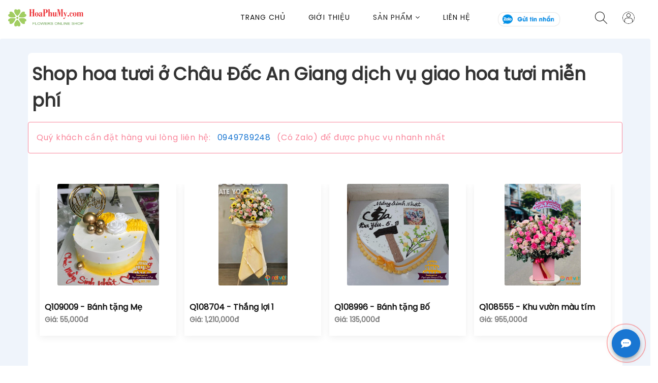

--- FILE ---
content_type: text/html; charset=utf-8
request_url: https://hoaphumy.com/shop-hoa-tuoi-o-chau-doc-an-giang-dich-vu-giao-hoa-tuoi-mien-phi-bid24.html
body_size: 21892
content:
<!DOCTYPE html><html lang="vi" data-n-head-ssr=""><head> <title>Shop hoa tươi ở Châu Đốc An Giang dịch vụ giao hoa tươi miễn phí</title><meta data-n-head="ssr" charset="utf-8"><meta data-n-head="ssr" name="viewport" content="width=device-width, initial-scale=1"><meta data-n-head="ssr" name="og:locale" content="vi_VN"><meta data-n-head="ssr" data-hid="robots" name="robots" content="index,follow"><meta data-n-head="ssr" data-hid="description" name="description" content="Shop hoa tuoi o Chau Doc An Giang luôn sáng tạo và đáp ứng yêu cầu về các mẫu hoa tươi mới lạ tiếu chí của shop hoa tuoi o Chau Doc An Giang luôn uy t..."><meta data-n-head="ssr" data-hid="keywords" name="keywords" content="null"><meta data-n-head="ssr" name="og:url" content="https://hoaphumy.com/shop-hoa-tuoi-o-chau-doc-an-giang-dich-vu-giao-hoa-tuoi-mien-phi-bid24.html"><meta data-n-head="ssr" data-hid="image" name="og:image" content="https://d1kwj86ddez2oj.cloudfront.net/24122020/o0gZq1loTLep910ewCtG2EMTRVHPKeXaV8H0H0VY.png"><meta data-n-head="ssr" data-hid="og:title" name="og:title" content="Shop hoa tươi ở Châu Đốc An Giang dịch vụ giao hoa tươi miễn phí"><meta data-n-head="ssr" data-hid="og:description" name="og:title" content="Shop hoa tuoi o Chau Doc An Giang luôn sáng tạo và đáp ứng yêu cầu về các mẫu hoa tươi mới lạ tiếu chí của shop hoa tuoi o Chau Doc An Giang luôn uy t..."><link data-n-head="ssr" rel="icon" type="image/x-icon" href="/favicon.png"><link data-n-head="ssr" rel="stylesheet" href="https://maxcdn.bootstrapcdn.com/font-awesome/4.7.0/css/font-awesome.min.css"><link data-n-head="ssr" rel="amphtml" href="https://hoaphumy.com/amp/shop-hoa-tuoi-o-chau-doc-an-giang-dich-vu-giao-hoa-tuoi-mien-phi-bid24.html"><link data-n-head="ssr" rel="canonical" href="https://hoaphumy.com/shop-hoa-tuoi-o-chau-doc-an-giang-dich-vu-giao-hoa-tuoi-mien-phi-bid24.html"><script data-n-head="ssr" src="/chat.js"></script><script data-n-head="ssr" src="https://sp.zalo.me/plugins/sdk.js"></script><script data-n-head="ssr" src="https://connect.facebook.net/vi_VN/sdk/xfbml.customerchat.js" id="facebook-jssdk"></script><script data-n-head="ssr" data-hid="gtm-script">if(!window._gtm_init){window._gtm_init=1;(function(w,n,d,m,e,p){w[d]=(w[d]==1||n[d]=='yes'||n[d]==1||n[m]==1||(w[e]&&w[e][p]&&w[e][p]()))?1:0})(window,navigator,'doNotTrack','msDoNotTrack','external','msTrackingProtectionEnabled');(function(w,d,s,l,x,y){w[x]={};w._gtm_inject=function(i){if(w.doNotTrack||w[x][i])return;w[x][i]=1;w[l]=w[l]||[];w[l].push({'gtm.start':new Date().getTime(),event:'gtm.js'});var f=d.getElementsByTagName(s)[0],j=d.createElement(s);j.async=true;j.src='https://www.googletagmanager.com/gtm.js?id='+i;f.parentNode.insertBefore(j,f);}})(window,document,'script','dataLayer','_gtm_ids','_gtm_inject')}</script><script data-n-head="ssr" data-hid="nuxt-jsonld-e2d81ed8" type="application/ld+json">
[
  {
    "@context": "http://schema.org",
    "@type": "Store",
    "@id": "https://hoaphumy.com",
    "name": "Hoa Phú Mỹ",
    "image": "https://d1kwj86ddez2oj.cloudfront.net/24122020/o0gZq1loTLep910ewCtG2EMTRVHPKeXaV8H0H0VY.png",
    "address": {
      "@type": "PostalAddress",
      "streetAddress": "",
      "addressLocality": "Thành phố Hồ Chí Minh",
      "addressRegion": "Thành phố Hồ Chí Minh",
      "postalCode": "700000",
      "addressCountry": "Vietnam"
    },
    "telephone": "0949789248;0949856519",
    "priceRange": "100000vnd - 2000000vnd"
  },
  {
    "@context": "https://schema.org",
    "@type": "FAQPage",
    "mainEntity": [
      {
        "@type": "Question",
        "name": "Giá vòng hoa đám tang khoảng bao nhiêu?",
        "acceptedAnswer": {
          "@type": "Answer",
          "text": "Giá vòng hoa tang lễ, hoa kệ hoa tang giá từ 700.000 vnđ tới 2 triệu ạ! Gọi số điện thoại 0903094459 để biết rõ chi tiết hơn ạ"
        }
      },
      {
        "@type": "Question",
        "name": "Các hình thức đặt hàng trên website?",
        "acceptedAnswer": {
          "@type": "Answer",
          "text": "<ul><li>Đặt hàng thông qua chức năng đặt hàng</li><li>Chat với tích hợp facebook, zalo trên website</li><li>Gọi điện tới hotline: 0949789248;0949856519 của hoaphumy.com để gặp nhân viên shop</li><li>Để lại số điện thoại , tên khách hàng trên sản phẩm bạn quan tâm để chúng tôi chủ động gọi lại</li></ul>"
        }
      },
      {
        "@type": "Question",
        "name": "Lĩnh vực kinh doanh và sản phẩm dịch vụ của website là gì?",
        "acceptedAnswer": {
          "@type": "Answer",
          "text": "Hoa Phú Mỹ điện hoa cung cấp dịch vụ điện hoa, lẵng hoa khai trương, vòng hoa tang lễ, hoa sinh nhật, hoa tang lễ. Dịch vụ giao hoa nhanh 2h tận nơi trên toàn quốc."
        }
      }
    ]
  }
]
</script><script data-n-head="ssr" src="/js/flowercart_vendor.js"></script><script data-n-head="ssr" src="/js/newsfeed_vendor.js"></script><script data-n-head="ssr" data-hid="nuxt-jsonld-c9c78e44" type="application/ld+json">
{
  "@context": "http://schema.org",
  "@graph": [
    {
      "@type": "NewsArticle",
      "headline": "Shop hoa tươi ở Châu Đốc An Giang dịch vụ giao hoa tươi miễn phí",
      "datePublished": "2015-02-05T08:00:00+08:00",
      "dateModified": "2020-11-26T03:21:12.000Z"
    },
    {
      "@type": "BreadcrumbList",
      "@id": "https://hoaphumy.com/shop-hoa-tuoi-o-chau-doc-an-giang-dich-vu-giao-hoa-tuoi-mien-phi-bid24.html#breadcrumb",
      "itemListElement": [
        {
          "@type": "ListItem",
          "position": 1,
          "item": {
            "@type": "WebPage",
            "@id": "https://hoaphumy.com",
            "url": "https://hoaphumy.com",
            "name": "Trang chủ"
          }
        },
        {
          "@type": "ListItem",
          "position": 2,
          "item": {
            "@type": "WebPage",
            "@id": "https://hoaphumy.com/shop-hoa-tuoi-o-chau-doc-an-giang-dich-vu-giao-hoa-tuoi-mien-phi-bid24.html",
            "url": "https://hoaphumy.com/shop-hoa-tuoi-o-chau-doc-an-giang-dich-vu-giao-hoa-tuoi-mien-phi-bid24.html",
            "name": "Shop hoa tươi ở Châu Đốc An Giang dịch vụ giao hoa tươi miễn phí"
          }
        }
      ]
    }
  ]
}
</script><link rel="preload" href="/_nuxt/1ed1392.js" as="script"><link rel="preload" href="/_nuxt/08d05d4.js" as="script"><link rel="preload" href="/_nuxt/663e9ff.js" as="script"><link rel="preload" href="/_nuxt/db29ecb.js" as="script"><link rel="preload" href="/_nuxt/d677270.js" as="script"><link rel="preload" href="/_nuxt/61b2fa9.js" as="script"><link rel="preload" href="/_nuxt/1911676.js" as="script"><link rel="preload" href="/_nuxt/101b0c1.js" as="script"><link rel="preload" href="/_nuxt/css/e8ae0f3.css" as="style"><link rel="preload" href="/_nuxt/62d31b1.js" as="script"><link rel="preload" href="/_nuxt/ad1d1f3.js" as="script"><link rel="preload" href="/_nuxt/175c31b.js" as="script"><link rel="preload" href="/_nuxt/792aef0.js" as="script"><link rel="preload" href="/_nuxt/9dcc8a3.js" as="script"><link rel="preload" href="/_nuxt/a444aaf.js" as="script"><link rel="preload" href="/_nuxt/e9d1a6d.js" as="script"><link rel="preload" href="/_nuxt/a35ea54.js" as="script"><link rel="preload" href="/_nuxt/f693098.js" as="script"><link rel="preload" href="/_nuxt/baad9aa.js" as="script"><link rel="preload" href="/_nuxt/29a8db5.js" as="script"><link rel="preload" href="/_nuxt/93a9bdd.js" as="script"><link rel="preload" href="/_nuxt/318f074.js" as="script"><link rel="preload" href="/_nuxt/9e5c373.js" as="script"><link rel="preload" href="/_nuxt/395d768.js" as="script"><link rel="preload" href="/_nuxt/0236471.js" as="script"><link rel="preload" href="/_nuxt/8845685.js" as="script"><link rel="preload" href="/_nuxt/f836614.js" as="script"><link rel="preload" href="/_nuxt/css/adac511.css" as="style"><link rel="preload" href="/_nuxt/85cbc1a.js" as="script"><link rel="preload" href="/_nuxt/css/cd39485.css" as="style"><link rel="preload" href="/_nuxt/16fa0b9.js" as="script"><link rel="preload" href="/_nuxt/76be62c.js" as="script"><link rel="preload" href="/_nuxt/239756f.js" as="script"><link rel="preload" href="/_nuxt/css/aeb0bb0.css" as="style"><link rel="preload" href="/_nuxt/e36a038.js" as="script"><link rel="preload" href="/_nuxt/css/8bdf532.css" as="style"><link rel="preload" href="/_nuxt/0aaea58.js" as="script"><link rel="preload" href="/_nuxt/css/52960ec.css" as="style"><link rel="preload" href="/_nuxt/3d676fa.js" as="script"><link rel="preload" href="/_nuxt/bf7e96f.js" as="script"><link rel="preload" href="/_nuxt/5f14b7e.js" as="script"><link rel="preload" href="/_nuxt/5cce105.js" as="script"><link rel="preload" href="/_nuxt/css/3bae924.css" as="style"><link rel="preload" href="/_nuxt/f2990f6.js" as="script"><link rel="preload" href="/_nuxt/1280a73.js" as="script"><link rel="stylesheet" href="/_nuxt/css/e8ae0f3.css"><link rel="stylesheet" href="/_nuxt/css/adac511.css"><link rel="stylesheet" href="/_nuxt/css/cd39485.css"><link rel="stylesheet" href="/_nuxt/css/aeb0bb0.css"><link rel="stylesheet" href="/_nuxt/css/8bdf532.css"><link rel="stylesheet" href="/_nuxt/css/52960ec.css"><link rel="stylesheet" href="/_nuxt/css/3bae924.css"></head><body class="newsfeed" data-n-head="%7B%22class%22:%7B%22ssr%22:%22newsfeed%22%7D%7D"><noscript data-n-head="ssr" data-hid="gtm-noscript" data-pbody="true"></noscript><div data-server-rendered="true" id="__nuxt"><!----><div id="__layout"><div data-app="true" id="app" class="v-application v-application--is-ltr theme--light"><div class="v-application--wrap"><div><div id="newsfeed-layout"><div id="shopify-section-header-5" class="shopify-section"><header class="header-5 header-5-inner"><div><div class="row"><div class="col-sm-12"><div class="main-menu mx-4 my-2" style="height: 60px !important"><div class="menu-left"><div itemscope="itemscope" itemtype="http://schema.org/Organization" class="brand-logo"><a href="/" class="router-link-active"><div aria-label="Logo" role="img" class="v-image v-responsive theme--light" style="max-height:60px;max-width:150px;"><div class="v-image__image v-image__image--preload v-image__image--contain" style="background-image:;background-position:left center;"></div><div class="v-responsive__content"></div></div></a></div> <!----></div> <div class="menu-right pull-right"><nav id="main-nav"><div class="toggle-nav d-flex d-sm-flex d-md-none "><div class="v-menu"><button type="button" role="button" aria-haspopup="true" aria-expanded="false" class="v-btn v-btn--outlined v-btn--text theme--light v-size--default"><span class="v-btn__content"><i class="fa fa-bars sidebar-bar mr-2"></i>Sản phẩm
                          </span></button><!----></div></div> <ul id="main-menu" class="sm pl-0 d-sm-none d-none d-md-flex pixelstrap  hover-unset"><li><a href="/" class="router-link-active">Trang chủ</a></li> <li><a href="/gioi-thieu">Giới thiệu</a></li> <li class="mega hover-cls"><div class="v-menu"><a role="button" aria-haspopup="true" aria-expanded="false"><span>
                                Sản phẩm <i class="fa fa-angle-down"></i></span></a><!----></div></li> <li><a href="/lien-he">Liên Hệ</a></li> <li></li> <li><a href="https://zalo.me/583826971343224904" class="text-bold d-lg-flex"><div aria-label="Hotline" role="img" class="v-image v-responsive theme--light" style="max-height:30px;"><div class="v-image__image v-image__image--preload v-image__image--contain" style="background-image:;background-position:center center;"></div><div class="v-responsive__content"></div></div></a></li></ul></nav> <div class="text-center"><div role="dialog" class="v-dialog__container"><div class="top-header"><ul class="header-dropdown pl-0"><li class="onhover-dropdown mobile-account"><img src="/_nuxt/img/search.017c060.24.png" alt=""></li></ul></div><!----></div></div> <div class="top-header"><ul class="header-dropdown pl-0"><li class="onhover-dropdown mobile-account"><div class="v-avatar" style="height:auto;min-width:48px;width:auto;min-width:auto;"><img src="/_nuxt/img/avatar.d1cb411.24.png" alt=""></div> <ul class="onhover-show-div" style="top: 60px;"><li><a>
            Đăng Nhập
          </a></li><li><a>
            Đăng Ký
          </a></li></ul></li></ul></div> <div></div></div></div></div></div></div></header></div> <div id="wrapper" class="wrapper"><div class="ck-content"><div class="page-content pt-4 v-card v-card--flat v-sheet theme--light" style="background-color:#eff4fb;border-color:#eff4fb;"><div class="container"><div><div class="block-box"><h1 class="lang_trans mx-2 pt-4">
          Shop hoa tươi ở Châu Đốc An Giang dịch vụ giao hoa tươi miễn phí
        </h1> <h3 class="entry-title"><div role="alert" class="v-alert mt-4 v-sheet v-sheet--outlined theme--light v-alert--outlined" style="color:#fa869b;caret-color:#fa869b;"><div class="v-alert__wrapper"><div class="v-alert__content">
            Quý khách cần đặt hàng vui lòng liên hệ:
            <a href="tel:0949789248" class="mx-2">0949789248</a>
            (Có Zalo) để được phục vụ nhanh nhất
          </div></div></div></h3> <section class="section-b-space py-2"><div class="container"><div class="row"><div class="col-12 product-related"><!----></div> <div class="col"><div></div></div></div></div></section> <div class="v-card__text"><p>Shop hoa tuoi o Chau Doc An Giang luôn sáng tạo và đáp ứng yêu cầu về các mẫu hoa tươi mới lạ tiếu chí của shop hoa tuoi o Chau Doc An Giang luôn uy tín tận tâm hiệu quả tất cả vì người sử dụng để nâng cao dịch vụ điện hoa.</p><h2>Shop hoa tươi ở Châu Đốc An Giang dịch vụ điện hoa trực tuyến</h2><p>Shop hoa tươi ở Châu Đốc An Giang với nhiều loại hoa đẹp, mới lạ, được trang trí theo phong cách ấn tượng, độc đáo và sang trọng. Ngoài ra,&nbsp;<a href="http://hoaphumy.com/" rel="noopener noreferrer" target="_blank" style="color: inherit;">shop hoa tươi ở Châu Đốc An Giang</a>&nbsp;còn có dịch vụ điện hoa, nhận đặt hoa qua điện thoại, website, giao hàng miễn phí, đáp ứng mọi nhu cầu về hoa tươi của Quý khách.</p><h2>Shop hoa tuoi o Chau Doc An Giang kết nối những tình cảm thân yêu của bạn</h2><p>Nếu bạn đang ở xa hay đang bận một việc gì đó, bạn không thê gửi tới người bạn thương yêu những lời chúc hay những món quá đầy ý nghĩa hãy gọi cho shop hoa ở Châu Đốc An Giang.&nbsp;<a href="http://hoaphumy.com/shop-hoa-tuoi-o-chau-doc-an-giang-dich-vu-giao-hoa-tuoi-mien-phi-bid24.html" rel="noopener noreferrer" target="_blank" style="color: inherit;">Shop hoa tuoi o Chau Doc An Giang</a>&nbsp;sẽ là cầu nối để kết nối những tình cảm thân yêu của bạn, làm vững bền mối thâm giao bằng hữu tạo dựng đẳng cấp và phong cách khác biệt trong cuộc sống và công việc hay để chia ngọt sẻ bùi, gửi gắm tâm tư.</p><p class="ql-align-center"><img class="img-fluid" src="https://hoaphumy.com/files/assets/hncb055__700k.jpg" alt="Shop hoa tươi ở Châu Đốc An Giang"></p><h2>Shop hoa tuoi o Chau Doc An Gian đáp ứng yêu cầu về mẫu hoa tươi mới</h2><p>Xem và lựa chọn mẫu hoa tươi tại shop hoa tuoi o Chau Doc An Giang. Chúng tôi luôn sáng tạo và đáp ứng yêu cầu về mẫu mới lạ, tiếu chí của shop hoa tuoi o Chau Doc An Giang luôn là: Hoa phải tươi đẹp, cách gói hoa phải sang trọng, giỏ cắm hoa phải độc đáo và bình cắm hoa, bình thủy tinh phải đạt chất lượng cao… Để từ đó có thể mang đến cho khách hàng những giỏ hoa, bó hoa và bình hoa ưng ý nhất.</p><h3>Cua hang hoa tuoi tai Chau Doc An Giang cung cấp hoa cho các sự kiện</h3><p>Hoa thay lời muốn nói để chia sẽ niềm vui, nỗi buồn, thành công, chiến thắng... hay đơn giản là chưng một giỏ hoa để làm cho cuộc sống hàng ngày thêm ấm áp và lãng mạn.&nbsp;<a href="http://hoaphumy.com/hoa-tuoi-chau-thanh-an-giang-bid23.html" rel="noopener noreferrer" target="_blank" style="color: inherit;">Cua hang hoa tuoi tai Chau Doc An Giang</a>&nbsp;trọng cám ơn quý khách hàng đã tin tưởng giao cho cua hang hoa tuoi tai Chau Doc An Giang cơ hội phục vụ hoa cho các sự kiện quan trong của quý vị như: hoa cưới, xe hoa, trang trí tiệc cưới, hoa chúc mừng, khai trương, các sự kiện truyền hình,...</p></div></div> <section class="section-b-space py-2"><div class="container"><div class="row"><div class="col-12 product-related"><!----></div> <div class="col"><div></div></div></div></div></section></div></div></div> <div class="container"><h4>Câu hỏi thường gặp</h4> <div outlined="" class="v-item-group theme--light v-expansion-panels"><div aria-expanded="false" class="v-expansion-panel"><button type="button" class="v-expansion-panel-header"><div class="px-4">Giá vòng hoa đám tang khoảng bao nhiêu?</div><div class="v-expansion-panel-header__icon"><i aria-hidden="true" class="v-icon notranslate mdi mdi-chevron-down theme--light"></i></div></button> <!----></div><div aria-expanded="false" class="v-expansion-panel"><button type="button" class="v-expansion-panel-header"><div class="px-4">Các hình thức đặt hàng trên website?</div><div class="v-expansion-panel-header__icon"><i aria-hidden="true" class="v-icon notranslate mdi mdi-chevron-down theme--light"></i></div></button> <!----></div><div aria-expanded="false" class="v-expansion-panel"><button type="button" class="v-expansion-panel-header"><div class="px-4">Lĩnh vực kinh doanh và sản phẩm dịch vụ của website là gì?</div><div class="v-expansion-panel-header__icon"><i aria-hidden="true" class="v-icon notranslate mdi mdi-chevron-down theme--light"></i></div></button> <!----></div></div></div></div> <div class="page-content pt-0"></div></div></div> <div class="chat v-speed-dial v-speed-dial--right v-speed-dial--bottom v-speed-dial--direction-top"><button type="button" class="v-btn v-btn--is-elevated v-btn--fab v-btn--has-bg v-btn--round theme--dark v-size--default blue darken-2"><span class="v-btn__content"><i aria-hidden="true" class="v-icon notranslate mdi mdi-chat-processing theme--dark"></i></span></button> <div class="phonering-alo-ph-circle"></div><div class="v-speed-dial__list"></div></div> <div id="fb-root"></div> <div page_id="2065539976830462" theme_color="#0084ff" class="fb-customerchat"></div></div></div></div></div></div><script>window.__NUXT__=(function(a,b,c,d,e,f,g,h,i,j,k,l,m,n,o,p,q,r,s,t,u,v,w,x,y,z,A,B,C,D,E,F,G,H,I,J,K,L,M,N,O,P,Q,R,S,T,U,V,W,X,Y,Z,_,$,aa,ab,ac,ad,ae,af,ag,ah,ai,aj,ak,al,am,an,ao,ap,aq,ar,as,at,au,av,aw,ax,ay,az,aA,aB,aC,aD,aE,aF,aG,aH,aI,aJ,aK,aL,aM,aN,aO,aP,aQ,aR,aS,aT,aU,aV,aW,aX,aY,aZ,a_,a$,ba,bb,bc,bd,be,bf,bg,bh,bi,bj,bk,bl,bm,bn,bo,bp,bq,br,bs,bt,bu,bv,bw,bx,by,bz,bA,bB,bC,bD,bE,bF,bG,bH,bI,bJ,bK,bL,bM,bN,bO,bP,bQ,bR,bS,bT,bU,bV,bW,bX,bY,bZ,b_,b$,ca,cb,cc,cd,ce,cf,cg,ch,ci,cj,ck,cl,cm,cn,co,cp,cq,cr,cs,ct,cu,cv,cw,cx,cy,cz,cA,cB,cC,cD,cE,cF,cG,cH,cI,cJ,cK,cL,cM,cN,cO,cP,cQ,cR,cS,cT,cU,cV,cW,cX,cY,cZ,c_,c$,da,db,dc,dd,de,df,dg,dh,di,dj,dk,dl,dm,dn,do0,dp,dq,dr,ds,dt,du,dv,dw,dx,dy,dz,dA,dB,dC,dD,dE,dF,dG,dH,dI,dJ,dK,dL,dM,dN,dO,dP,dQ,dR,dS,dT,dU,dV,dW,dX,dY,dZ,d_,d$,ea,eb,ec,ed,ee,ef,eg,eh,ei,ej,ek,el,em,en,eo,ep,eq,er,es,et,eu,ev,ew,ex,ey,ez,eA,eB,eC,eD,eE,eF,eG,eH,eI,eJ,eK,eL,eM,eN,eO,eP,eQ,eR,eS,eT,eU,eV,eW){return {layout:"default",data:[{},{propsMain:{page:{id:ad,title:ae,slug:af,content:ag,active:b,created_at:"2020-11-26T03:21:12.000000Z",updated_at:"2020-12-01T03:57:32.000000Z",website_id:i,description:a,key_words:a,news:{id:121045,title:ae,content:ag,order_id:a,active:b,created_at:ah,updated_at:ah,description:" ",thumbnail:a,user_id:f,deleted_at:a,website_id:i,transfer_id:a,keywords_id:a,slug:af,page_id:ad,type:a,pages:a,department_id:a,status:a,post_time:a,post_date:a,responses:a,file_path:[],thumbnail_path:[],original_thumbnail:a}},page_comments:[],totalData:e}}],fetch:{},error:a,state:{auth:{user:a,token:a,permisisons:{},referral:a},cart:{cart:[]},lang:{locale:void 0,course:a,locales:{en:"English",vi:"Tiếng Việt"}},message:{type:W,title:W,text:W,modal:c,show:c},website:{website:{id:i,domain:"hoaphumy.com",logo:"24122020\u002Fo0gZq1loTLep910ewCtG2EMTRVHPKeXaV8H0H0VY.png",title:"Hoa Phú Mỹ",description:"Hoa Phú Mỹ điện hoa cung cấp dịch vụ điện hoa, lẵng hoa khai trương, vòng hoa tang lễ, hoa sinh nhật, hoa tang lễ. Dịch vụ giao hoa nhanh 2h tận nơi trên toàn quốc.",email:"guiquatang@gmail.com",phone:"0949789248;0949856519",city_id:l,district_id:A,ward_id:ai,address:"130 Lê Quang Định",status:b,created_at:"2020-12-24T07:45:03.000000Z",updated_at:"2024-12-14T08:02:43.000000Z",deleted_at:a,department_id:g,contact_note:"\u003Cul\u003E\u003Cli\u003E\u003Ci\u003EPhones: 0949789248\u003C\u002Fi\u003E\u003C\u002Fli\u003E\u003Cli\u003E\u003Ci\u003EHours: 7 ngày trong tuần từ 6:00 sáng đến 11:00 tối\u003C\u002Fi\u003E\u003C\u002Fli\u003E\u003C\u002Ful\u003E\u003Cp\u003EĐược thành lập từ năm 2007, với hơn 14 năm hình thành và phát triển. Hoaphumy.com luôn cố gắng mang lại những trải nghiệm dịch vụ và chất lượng sản phẩm của \u003Ca href=\"https:\u002F\u002Fhoatuoinetviet.com\"\u003Eshop hoa\u003C\u002Fa\u003E tốt nhất đến với khách hàng.Hãy yên tâm, chúng tôi luôn cố gắng hết mình để hoàn thành mong muốn, sự tin tưởng mà quý khách đã gửi trao.\u003C\u002Fp\u003E\u003Cul\u003E\u003Cli\u003EĐối tác thân thiết:&nbsp;\u003Ca href=\"https:\u002F\u002Fhoatuoinetviet.com\"\u003E\u003Cstrong\u003Ehoa tươi\u003C\u002Fstrong\u003E\u003C\u002Fa\u003E\u003Cstrong\u003E Nét Việt thực hiện điện hoa cả nước\u003C\u002Fstrong\u003E\u003C\u002Fli\u003E\u003C\u002Ful\u003E",slider_status:b,template:"newsfeed",shop_id:q,price_range:"100000vnd - 2000000vnd",facebook:a,twitter:a,instagram:a,youtube:a,govement_register_id:a,zalo_oaid:"583826971343224904",vchat_id:a,vchat_secret:a,fb_page_id:"2065539976830462",fb_page_description:a,gtag_id:"GTM-KG4PGC7",is_random_phone:b,layout_data:{faqs:[{id:x,website_id:i,content:aj,order:f,created_at:B,updated_at:B,department_id:a,answers:[{id:X,question_id:x,content:ak,order:f,created_at:C,updated_at:C}]}],header:[{id:D,name:E,status:b,description:al,created_at:am,updated_at:an,deleted_at:a,type:d,parent_id:a,top_menu:b,home_feature:b,feature_image:a,is_self_created:b,uncategory:e,order_by:e,is_highlight:b,tags:a,is_feature:b,short_description:E,alias:a,type_feature:q,products_count:ao,file_path:a,pivot:{categoryable_id:i,category_id:D,categoryable_type:k},categories:[]},{id:F,name:ap,status:b,description:aq,created_at:p,updated_at:ar,deleted_at:a,type:d,parent_id:a,top_menu:b,home_feature:b,feature_image:a,is_self_created:b,uncategory:e,order_by:f,is_highlight:b,tags:a,is_feature:a,short_description:a,alias:a,type_feature:a,products_count:as,file_path:a,pivot:{categoryable_id:i,category_id:F,categoryable_type:k},categories:[]},{id:G,name:at,status:b,description:au,created_at:p,updated_at:p,deleted_at:a,type:d,parent_id:a,top_menu:b,home_feature:b,feature_image:a,is_self_created:b,uncategory:e,order_by:f,is_highlight:c,tags:a,is_feature:a,short_description:a,alias:a,type_feature:a,products_count:av,file_path:a,pivot:{categoryable_id:i,category_id:G,categoryable_type:k},categories:[]},{id:H,name:aw,status:b,description:ax,created_at:p,updated_at:ay,deleted_at:a,type:d,parent_id:a,top_menu:b,home_feature:b,feature_image:a,is_self_created:b,uncategory:e,order_by:f,is_highlight:b,tags:a,is_feature:a,short_description:a,alias:a,type_feature:a,products_count:az,file_path:a,pivot:{categoryable_id:i,category_id:H,categoryable_type:k},categories:[]},{id:I,name:aA,status:b,description:a,created_at:p,updated_at:aB,deleted_at:a,type:d,parent_id:a,top_menu:b,home_feature:b,feature_image:a,is_self_created:b,uncategory:e,order_by:f,is_highlight:c,tags:a,is_feature:a,short_description:a,alias:a,type_feature:a,products_count:aC,file_path:a,pivot:{categoryable_id:i,category_id:I,categoryable_type:k},categories:[]},{id:J,name:Y,status:b,description:aD,created_at:p,updated_at:aE,deleted_at:a,type:d,parent_id:a,top_menu:b,home_feature:b,feature_image:a,is_self_created:b,uncategory:e,order_by:f,is_highlight:b,tags:a,is_feature:a,short_description:a,alias:a,type_feature:a,products_count:aF,file_path:a,pivot:{categoryable_id:i,category_id:J,categoryable_type:k},categories:[]},{id:m,name:aG,status:b,description:a,created_at:p,updated_at:aH,deleted_at:a,type:d,parent_id:a,top_menu:b,home_feature:c,feature_image:a,is_self_created:b,uncategory:e,order_by:f,is_highlight:c,tags:a,is_feature:a,short_description:a,alias:a,type_feature:a,products_count:aI,file_path:a,pivot:{categoryable_id:i,category_id:m,categoryable_type:k},categories:[{id:aJ,name:aK,status:b,description:aL,created_at:j,updated_at:aM,deleted_at:a,type:d,parent_id:m,top_menu:b,home_feature:c,feature_image:a,is_self_created:b,uncategory:e,order_by:f,is_highlight:c,tags:a,is_feature:a,short_description:a,alias:a,type_feature:a,file_path:a},{id:aN,name:aO,status:b,description:a,created_at:j,updated_at:K,deleted_at:a,type:d,parent_id:m,top_menu:b,home_feature:c,feature_image:aP,is_self_created:b,uncategory:e,order_by:f,is_highlight:c,tags:a,is_feature:a,short_description:a,alias:a,type_feature:a,file_path:aQ},{id:aR,name:aS,status:b,description:a,created_at:j,updated_at:K,deleted_at:a,type:d,parent_id:m,top_menu:b,home_feature:c,feature_image:aT,is_self_created:b,uncategory:e,order_by:f,is_highlight:c,tags:a,is_feature:a,short_description:a,alias:a,type_feature:a,file_path:aU},{id:aV,name:aW,status:b,description:a,created_at:j,updated_at:aX,deleted_at:a,type:d,parent_id:m,top_menu:b,home_feature:c,feature_image:aY,is_self_created:b,uncategory:e,order_by:f,is_highlight:c,tags:a,is_feature:a,short_description:a,alias:a,type_feature:a,file_path:aZ},{id:a_,name:a$,status:b,description:a,created_at:j,updated_at:L,deleted_at:a,type:d,parent_id:m,top_menu:b,home_feature:c,feature_image:ba,is_self_created:b,uncategory:e,order_by:f,is_highlight:c,tags:a,is_feature:a,short_description:a,alias:a,type_feature:a,file_path:bb},{id:bc,name:bd,status:b,description:a,created_at:j,updated_at:L,deleted_at:a,type:d,parent_id:m,top_menu:b,home_feature:c,feature_image:be,is_self_created:b,uncategory:e,order_by:f,is_highlight:c,tags:a,is_feature:a,short_description:a,alias:a,type_feature:a,file_path:bf},{id:bg,name:bh,status:b,description:a,created_at:j,updated_at:bi,deleted_at:a,type:d,parent_id:m,top_menu:b,home_feature:c,feature_image:bj,is_self_created:b,uncategory:e,order_by:f,is_highlight:c,tags:a,is_feature:a,short_description:a,alias:a,type_feature:a,file_path:bk},{id:bl,name:bm,status:b,description:a,created_at:j,updated_at:bn,deleted_at:a,type:d,parent_id:m,top_menu:b,home_feature:c,feature_image:a,is_self_created:b,uncategory:e,order_by:f,is_highlight:c,tags:a,is_feature:a,short_description:a,alias:a,type_feature:a,file_path:a},{id:bo,name:bp,status:b,description:a,created_at:j,updated_at:bq,deleted_at:a,type:d,parent_id:m,top_menu:b,home_feature:c,feature_image:br,is_self_created:b,uncategory:e,order_by:f,is_highlight:c,tags:a,is_feature:a,short_description:a,alias:a,type_feature:a,file_path:bs},{id:bt,name:bu,status:b,description:a,created_at:j,updated_at:bv,deleted_at:a,type:d,parent_id:m,top_menu:b,home_feature:c,feature_image:a,is_self_created:b,uncategory:e,order_by:f,is_highlight:c,tags:a,is_feature:a,short_description:a,alias:a,type_feature:a,file_path:a},{id:bw,name:bx,status:b,description:a,created_at:j,updated_at:by,deleted_at:a,type:d,parent_id:m,top_menu:b,home_feature:c,feature_image:a,is_self_created:b,uncategory:e,order_by:f,is_highlight:c,tags:a,is_feature:a,short_description:a,alias:a,type_feature:a,file_path:a},{id:bz,name:bA,status:b,description:a,created_at:j,updated_at:bB,deleted_at:a,type:d,parent_id:m,top_menu:b,home_feature:c,feature_image:a,is_self_created:b,uncategory:e,order_by:f,is_highlight:c,tags:a,is_feature:a,short_description:a,alias:a,type_feature:a,file_path:a}]},{id:M,name:bC,status:b,description:bD,created_at:p,updated_at:bE,deleted_at:a,type:d,parent_id:a,top_menu:b,home_feature:b,feature_image:a,is_self_created:b,uncategory:e,order_by:f,is_highlight:b,tags:a,is_feature:a,short_description:a,alias:a,type_feature:a,products_count:Z,file_path:a,pivot:{categoryable_id:i,category_id:M,categoryable_type:k},categories:[]},{id:N,name:bF,status:b,description:bG,created_at:p,updated_at:bH,deleted_at:a,type:d,parent_id:a,top_menu:b,home_feature:c,feature_image:a,is_self_created:b,uncategory:e,order_by:f,is_highlight:c,tags:a,is_feature:a,short_description:a,alias:a,type_feature:a,products_count:_,file_path:a,pivot:{categoryable_id:i,category_id:N,categoryable_type:k},categories:[]},{id:O,name:bI,status:b,description:a,created_at:j,updated_at:bJ,deleted_at:a,type:d,parent_id:a,top_menu:b,home_feature:c,feature_image:a,is_self_created:b,uncategory:e,order_by:f,is_highlight:c,tags:a,is_feature:a,short_description:a,alias:a,type_feature:a,products_count:e,file_path:a,pivot:{categoryable_id:i,category_id:O,categoryable_type:k},categories:[]},{id:P,name:bK,status:b,description:a,created_at:j,updated_at:bL,deleted_at:a,type:d,parent_id:a,top_menu:b,home_feature:c,feature_image:a,is_self_created:b,uncategory:e,order_by:f,is_highlight:c,tags:a,is_feature:a,short_description:a,alias:a,type_feature:a,products_count:y,file_path:a,pivot:{categoryable_id:i,category_id:P,categoryable_type:k},categories:[]},{id:Q,name:bM,status:b,description:a,created_at:j,updated_at:bN,deleted_at:a,type:d,parent_id:a,top_menu:b,home_feature:c,feature_image:a,is_self_created:b,uncategory:e,order_by:f,is_highlight:c,tags:a,is_feature:a,short_description:a,alias:a,type_feature:a,products_count:q,file_path:a,pivot:{categoryable_id:i,category_id:Q,categoryable_type:k},categories:[]},{id:R,name:bO,status:b,description:a,created_at:j,updated_at:bP,deleted_at:a,type:d,parent_id:a,top_menu:b,home_feature:c,feature_image:a,is_self_created:b,uncategory:e,order_by:f,is_highlight:c,tags:a,is_feature:a,short_description:a,alias:a,type_feature:a,products_count:$,file_path:a,pivot:{categoryable_id:i,category_id:R,categoryable_type:k},categories:[]},{id:S,name:bQ,status:b,description:a,created_at:j,updated_at:bR,deleted_at:a,type:d,parent_id:a,top_menu:b,home_feature:c,feature_image:a,is_self_created:b,uncategory:e,order_by:f,is_highlight:c,tags:a,is_feature:a,short_description:a,alias:a,type_feature:a,products_count:y,file_path:a,pivot:{categoryable_id:i,category_id:S,categoryable_type:k},categories:[]},{id:T,name:bS,status:b,description:bT,created_at:p,updated_at:bU,deleted_at:a,type:d,parent_id:a,top_menu:b,home_feature:b,feature_image:a,is_self_created:b,uncategory:e,order_by:f,is_highlight:c,tags:a,is_feature:a,short_description:a,alias:a,type_feature:a,products_count:bV,file_path:a,pivot:{categoryable_id:i,category_id:T,categoryable_type:k},categories:[]},{id:U,name:bW,status:b,description:bX,created_at:p,updated_at:bY,deleted_at:a,type:d,parent_id:a,top_menu:b,home_feature:b,feature_image:a,is_self_created:b,uncategory:e,order_by:f,is_highlight:c,tags:a,is_feature:a,short_description:a,alias:a,type_feature:a,products_count:aa,file_path:a,pivot:{categoryable_id:i,category_id:U,categoryable_type:k},categories:[]},{id:V,name:bZ,status:b,description:b_,created_at:j,updated_at:b$,deleted_at:a,type:d,parent_id:a,top_menu:b,home_feature:c,feature_image:a,is_self_created:b,uncategory:f,order_by:f,is_highlight:c,tags:a,is_feature:b,short_description:ca,alias:a,type_feature:q,products_count:ab,file_path:a,pivot:{categoryable_id:i,category_id:V,categoryable_type:k},categories:[]}],footerCategories:[],sliders:[],tagCategories:[{name:"Màu sắc",id:f,tags:[{id:f,name:"Vàng",category_id:f,type:d,created_at:cb,updated_at:cb,deleted_at:a,department_id:g,order_by:e,color:a,is_annual:c,description:a,system_key:a,order:a},{id:g,name:"Đỏ",category_id:f,type:d,created_at:cc,updated_at:cc,deleted_at:a,department_id:g,order_by:e,color:a,is_annual:c,description:a,system_key:a,order:a},{id:q,name:"Xanh",category_id:f,type:d,created_at:cd,updated_at:cd,deleted_at:a,department_id:g,order_by:e,color:a,is_annual:c,description:a,system_key:a,order:a},{id:r,name:"Tím",category_id:f,type:d,created_at:ce,updated_at:ce,deleted_at:a,department_id:g,order_by:e,color:a,is_annual:c,description:a,system_key:a,order:a},{id:w,name:"Hồng",category_id:f,type:d,created_at:cf,updated_at:cf,deleted_at:a,department_id:g,order_by:e,color:a,is_annual:c,description:a,system_key:a,order:a},{id:u,name:"Cam",category_id:f,type:d,created_at:cg,updated_at:cg,deleted_at:a,department_id:g,order_by:e,color:a,is_annual:c,description:a,system_key:a,order:a},{id:v,name:"Trắng",category_id:f,type:d,created_at:ch,updated_at:ch,deleted_at:a,department_id:g,order_by:e,color:a,is_annual:c,description:a,system_key:a,order:a},{id:$,name:"Kết hợp màu",category_id:f,type:d,created_at:ci,updated_at:ci,deleted_at:a,department_id:g,order_by:e,color:a,is_annual:c,description:a,system_key:a,order:a}]},{name:"Dịp tặng",id:g,tags:[{id:n,name:"Khai trương",category_id:g,type:d,created_at:cj,updated_at:cj,deleted_at:a,department_id:g,order_by:e,color:a,is_annual:c,description:a,system_key:a,order:a},{id:s,name:"Sinh nhật",category_id:g,type:d,created_at:ck,updated_at:ck,deleted_at:a,department_id:a,order_by:e,color:a,is_annual:b,description:a,system_key:a,order:a},{id:h,name:"Viếng",category_id:g,type:d,created_at:cl,updated_at:cl,deleted_at:a,department_id:g,order_by:e,color:a,is_annual:c,description:a,system_key:a,order:a},{id:t,name:"Tình yêu",category_id:g,type:d,created_at:cm,updated_at:cm,deleted_at:a,department_id:g,order_by:e,color:a,is_annual:b,description:a,system_key:a,order:a},{id:16,name:"Tốt nghiệp",category_id:g,type:d,created_at:cn,updated_at:cn,deleted_at:a,department_id:g,order_by:e,color:a,is_annual:c,description:a,system_key:a,order:a},{id:39,name:"Tân gia",category_id:g,type:d,created_at:co,updated_at:co,deleted_at:a,department_id:g,order_by:e,color:a,is_annual:c,description:a,system_key:a,order:a},{id:40,name:"Xuất viện",category_id:g,type:d,created_at:cp,updated_at:cp,deleted_at:a,department_id:g,order_by:e,color:a,is_annual:c,description:a,system_key:a,order:a},{id:41,name:"Thôi nôi",category_id:g,type:d,created_at:cq,updated_at:cq,deleted_at:a,department_id:g,order_by:e,color:a,is_annual:b,description:a,system_key:a,order:a},{id:45,name:"Cưới",category_id:g,type:d,created_at:cr,updated_at:cr,deleted_at:a,department_id:g,order_by:e,color:a,is_annual:b,description:a,system_key:a,order:a},{id:l,name:"20\u002F10",category_id:g,type:d,created_at:cs,updated_at:cs,deleted_at:a,department_id:g,order_by:e,color:a,is_annual:b,description:a,system_key:a,order:a},{id:51,name:"14\u002F2",category_id:g,type:d,created_at:ct,updated_at:ct,deleted_at:a,department_id:g,order_by:e,color:a,is_annual:b,description:a,system_key:a,order:a},{id:52,name:"8\u002F3",category_id:g,type:d,created_at:cu,updated_at:cu,deleted_at:a,department_id:g,order_by:e,color:a,is_annual:b,description:a,system_key:a,order:a},{id:X,name:"20\u002F11",category_id:g,type:d,created_at:cv,updated_at:cv,deleted_at:a,department_id:g,order_by:e,color:a,is_annual:c,description:a,system_key:a,order:a},{id:x,name:"kỷ niệm thành lập Công ty",category_id:g,type:d,created_at:cw,updated_at:cw,deleted_at:a,department_id:g,order_by:e,color:a,is_annual:c,description:a,system_key:a,order:a},{id:55,name:"Chúc mừng năm mới",category_id:g,type:d,created_at:cx,updated_at:cx,deleted_at:a,department_id:g,order_by:e,color:a,is_annual:c,description:a,system_key:a,order:a},{id:56,name:"Tất niên",category_id:g,type:d,created_at:ac,updated_at:ac,deleted_at:a,department_id:g,order_by:e,color:a,is_annual:c,description:a,system_key:a,order:a},{id:58,name:"Không phải sinh nhật",category_id:g,type:d,created_at:ac,updated_at:"2022-12-20T04:00:48.000000Z",deleted_at:a,department_id:f,order_by:f,color:a,is_annual:c,description:a,system_key:a,order:a},{id:84,name:"Vu lan",category_id:g,type:d,created_at:cy,updated_at:cy,deleted_at:a,department_id:g,order_by:e,color:a,is_annual:c,description:a,system_key:a,order:a},{id:ab,name:"Khai giảng năm học mới",category_id:g,type:d,created_at:cz,updated_at:cz,deleted_at:a,department_id:g,order_by:e,color:a,is_annual:c,description:a,system_key:a,order:a},{id:119,name:"Hoa để bàn thờ",category_id:g,type:d,created_at:cA,updated_at:cA,deleted_at:a,department_id:g,order_by:e,color:a,is_annual:c,description:a,system_key:a,order:a},{id:147,name:"BÁN LẺ",category_id:g,type:d,created_at:cB,updated_at:cB,deleted_at:a,department_id:g,order_by:e,color:a,is_annual:c,description:a,system_key:a,order:a},{id:149,name:"Tự mua",category_id:g,type:d,created_at:cC,updated_at:cC,deleted_at:a,department_id:g,order_by:e,color:a,is_annual:c,description:a,system_key:a,order:a}]},{name:"Kiểu dáng",id:q,tags:[{id:17,name:"Giỏ hoa",category_id:q,type:d,created_at:cD,updated_at:cD,deleted_at:a,department_id:g,order_by:e,color:a,is_annual:c,description:a,system_key:a,order:a},{id:19,name:"Bó tròn",category_id:q,type:d,created_at:cE,updated_at:cE,deleted_at:a,department_id:g,order_by:e,color:a,is_annual:c,description:a,system_key:a,order:a},{id:y,name:"Bó dài",category_id:q,type:d,created_at:cF,updated_at:cF,deleted_at:a,department_id:g,order_by:e,color:a,is_annual:c,description:a,system_key:a,order:a},{id:22,name:"Kệ hoa chúc mừng",category_id:q,type:d,created_at:cG,updated_at:cG,deleted_at:a,department_id:g,order_by:e,color:a,is_annual:c,description:a,system_key:a,order:a},{id:23,name:"Vòng hoa tang",category_id:q,type:d,created_at:cH,updated_at:cH,deleted_at:a,department_id:g,order_by:e,color:a,is_annual:c,description:a,system_key:a,order:a},{id:24,name:"Kệ hoa tang",category_id:q,type:d,created_at:cI,updated_at:cI,deleted_at:a,department_id:g,order_by:e,color:a,is_annual:c,description:a,system_key:a,order:a},{id:25,name:"Hộp gỗ",category_id:q,type:d,created_at:cJ,updated_at:cJ,deleted_at:a,department_id:g,order_by:e,color:a,is_annual:c,description:a,system_key:a,order:a},{id:100,name:"Trái tim",category_id:q,type:d,created_at:cK,updated_at:cK,deleted_at:a,department_id:a,order_by:e,color:a,is_annual:c,description:a,system_key:a,order:a},{id:131,name:"Bó hoa",category_id:q,type:d,created_at:cL,updated_at:cL,deleted_at:a,department_id:a,order_by:e,color:a,is_annual:c,description:a,system_key:a,order:a},{id:146,name:"Bình hoa",category_id:q,type:d,created_at:cM,updated_at:cM,deleted_at:a,department_id:a,order_by:e,color:a,is_annual:c,description:a,system_key:a,order:a}]},{name:"Dành tặng",id:n,tags:[{id:13,name:"Bố mẹ",category_id:n,type:d,created_at:cN,updated_at:cN,deleted_at:a,department_id:g,order_by:e,color:a,is_annual:c,description:a,system_key:a,order:a},{id:14,name:"Bạn trai",category_id:n,type:d,created_at:"2021-02-26T08:31:10.000000Z",updated_at:"2022-08-18T14:48:57.000000Z",deleted_at:a,department_id:a,order_by:e,color:a,is_annual:c,description:a,system_key:a,order:a},{id:15,name:"Bạn gái",category_id:n,type:d,created_at:"2021-02-26T08:31:04.000000Z",updated_at:"2022-08-18T14:48:55.000000Z",deleted_at:a,department_id:a,order_by:e,color:a,is_annual:c,description:a,system_key:a,order:a},{id:26,name:"Bố",category_id:n,type:d,created_at:"2021-03-31T15:31:08.000000Z",updated_at:"2022-08-18T14:48:17.000000Z",deleted_at:a,department_id:a,order_by:s,color:a,is_annual:c,description:a,system_key:a,order:a},{id:27,name:"Mẹ",category_id:n,type:d,created_at:"2021-03-31T15:31:11.000000Z",updated_at:"2022-08-18T14:48:20.000000Z",deleted_at:a,department_id:a,order_by:n,color:a,is_annual:c,description:a,system_key:a,order:a},{id:28,name:"Anh",category_id:n,type:d,created_at:"2021-03-31T15:31:17.000000Z",updated_at:"2022-08-18T14:49:07.000000Z",deleted_at:a,department_id:g,order_by:e,color:a,is_annual:c,description:a,system_key:a,order:a},{id:29,name:"Chị",category_id:n,type:d,created_at:"2021-03-31T15:31:20.000000Z",updated_at:"2022-08-18T14:49:00.000000Z",deleted_at:a,department_id:g,order_by:e,color:a,is_annual:c,description:a,system_key:a,order:a},{id:30,name:"Em",category_id:n,type:d,created_at:"2021-03-31T15:31:23.000000Z",updated_at:"2022-08-18T14:49:02.000000Z",deleted_at:a,department_id:g,order_by:e,color:a,is_annual:c,description:a,system_key:a,order:a},{id:Z,name:"Vợ",category_id:n,type:d,created_at:cO,updated_at:cO,deleted_at:a,department_id:a,order_by:f,color:a,is_annual:c,description:a,system_key:a,order:a},{id:32,name:"Chồng",category_id:n,type:d,created_at:cP,updated_at:cP,deleted_at:a,department_id:a,order_by:g,color:a,is_annual:c,description:a,system_key:a,order:a},{id:33,name:"Người yêu",category_id:n,type:d,created_at:cQ,updated_at:cQ,deleted_at:a,department_id:g,order_by:e,color:a,is_annual:c,description:a,system_key:a,order:a},{id:34,name:"Ông",category_id:n,type:d,created_at:"2021-03-31T15:31:43.000000Z",updated_at:"2022-08-18T14:48:33.000000Z",deleted_at:a,department_id:g,order_by:e,color:a,is_annual:c,description:a,system_key:a,order:a},{id:35,name:"Bà",category_id:n,type:d,created_at:"2021-03-31T15:31:54.000000Z",updated_at:"2022-08-18T14:48:28.000000Z",deleted_at:a,department_id:g,order_by:e,color:a,is_annual:c,description:a,system_key:a,order:a},{id:36,name:"Sếp",category_id:n,type:d,created_at:cR,updated_at:cR,deleted_at:a,department_id:a,order_by:u,color:a,is_annual:c,description:a,system_key:a,order:a},{id:37,name:"Nhân viên",category_id:n,type:d,created_at:cS,updated_at:cS,deleted_at:a,department_id:g,order_by:e,color:a,is_annual:c,description:a,system_key:a,order:a},{id:38,name:"Đối tác",category_id:n,type:d,created_at:cT,updated_at:cT,deleted_at:a,department_id:g,order_by:e,color:a,is_annual:c,description:a,system_key:a,order:a},{id:_,name:"Bé trai",category_id:n,type:d,created_at:cU,updated_at:cU,deleted_at:a,department_id:a,order_by:h,color:a,is_annual:c,description:a,system_key:a,order:a},{id:43,name:"Bé gái",category_id:n,type:d,created_at:cV,updated_at:cV,deleted_at:a,department_id:a,order_by:t,color:a,is_annual:c,description:a,system_key:a,order:a},{id:44,name:"Bạn bè",category_id:n,type:d,created_at:cW,updated_at:cW,deleted_at:a,department_id:a,order_by:q,color:a,is_annual:c,description:a,system_key:a,order:a},{id:47,name:"Người thân",category_id:n,type:d,created_at:cX,updated_at:cX,deleted_at:a,department_id:a,order_by:r,color:a,is_annual:c,description:a,system_key:a,order:a},{id:48,name:"Con",category_id:n,type:d,created_at:cY,updated_at:cY,deleted_at:a,department_id:g,order_by:e,color:a,is_annual:c,description:a,system_key:a,order:a},{id:49,name:"Khách hàng",category_id:n,type:d,created_at:cZ,updated_at:cZ,deleted_at:a,department_id:a,order_by:w,color:a,is_annual:c,description:a,system_key:a,order:a},{id:88,name:"Mừng thọ",category_id:n,type:d,created_at:c_,updated_at:c_,deleted_at:a,department_id:a,order_by:222,color:a,is_annual:c,description:a,system_key:a,order:a},{id:139,name:"27\u002F2",category_id:n,type:d,created_at:c$,updated_at:c$,deleted_at:a,department_id:a,order_by:e,color:a,is_annual:c,description:a,system_key:a,order:a},{id:152,name:"Trưng bình",category_id:n,type:d,created_at:da,updated_at:da,deleted_at:a,department_id:g,order_by:e,color:a,is_annual:c,description:a,system_key:a,order:a}]},{name:"Phong cách",id:s,tags:[{id:86,name:"Hiện đại",category_id:s,type:d,created_at:db,updated_at:db,deleted_at:a,department_id:a,order_by:e,color:a,is_annual:c,description:a,system_key:a,order:a},{id:87,name:"Cổ điển",category_id:s,type:d,created_at:dc,updated_at:dc,deleted_at:a,department_id:a,order_by:e,color:a,is_annual:c,description:a,system_key:a,order:a},{id:94,name:"Xếp chữ",category_id:s,type:d,created_at:dd,updated_at:dd,deleted_at:a,department_id:a,order_by:e,color:a,is_annual:c,description:a,system_key:a,order:a},{id:111,name:"Hình trái tim",category_id:s,type:d,created_at:de,updated_at:de,deleted_at:a,department_id:a,order_by:e,color:a,is_annual:c,description:a,system_key:a,order:a},{id:112,name:"Hình thánh giá",category_id:s,type:d,created_at:df,updated_at:df,deleted_at:a,department_id:a,order_by:e,color:a,is_annual:c,description:a,system_key:a,order:a},{id:113,name:"Giỏ hai tầng",category_id:s,type:d,created_at:dg,updated_at:dg,deleted_at:a,department_id:a,order_by:e,color:a,is_annual:c,description:a,system_key:a,order:a},{id:123,name:"Giỏ hoa phổ biến",category_id:s,type:d,created_at:dh,updated_at:dh,deleted_at:a,department_id:a,order_by:e,color:a,is_annual:c,description:a,system_key:a,order:a},{id:124,name:"Kệ hoa phổ biến",category_id:s,type:d,created_at:di,updated_at:di,deleted_at:a,department_id:a,order_by:e,color:a,is_annual:c,description:a,system_key:a,order:a},{id:125,name:"Bó hoa phổ biến",category_id:s,type:d,created_at:dj,updated_at:dj,deleted_at:a,department_id:a,order_by:e,color:a,is_annual:c,description:a,system_key:a,order:a},{id:126,name:"Hoa viếng phổ biến",category_id:s,type:d,created_at:dk,updated_at:dk,deleted_at:a,department_id:a,order_by:e,color:a,is_annual:c,description:a,system_key:a,order:a},{id:128,name:"hoa hồng pastel",category_id:s,type:d,created_at:dl,updated_at:dl,deleted_at:a,department_id:a,order_by:e,color:a,is_annual:c,description:a,system_key:a,order:a},{id:145,name:"Tối ưu",category_id:s,type:d,created_at:dm,updated_at:dm,deleted_at:a,department_id:a,order_by:e,color:a,is_annual:c,description:a,system_key:a,order:a}]},{name:"Loại hoa",id:h,tags:[{id:89,name:"Mẫu đơn",category_id:h,type:d,created_at:dn,updated_at:dn,deleted_at:a,department_id:a,order_by:e,color:a,is_annual:c,description:a,system_key:a,order:a},{id:aa,name:"Hoa hồng",category_id:h,type:d,created_at:do0,updated_at:do0,deleted_at:a,department_id:a,order_by:e,color:a,is_annual:c,description:a,system_key:a,order:a},{id:91,name:"Hoa ly",category_id:h,type:d,created_at:dp,updated_at:dp,deleted_at:a,department_id:a,order_by:e,color:a,is_annual:c,description:a,system_key:a,order:a},{id:92,name:Y,category_id:h,type:d,created_at:dq,updated_at:dq,deleted_at:a,department_id:a,order_by:e,color:a,is_annual:c,description:a,system_key:a,order:a},{id:93,name:"Cảm chướng",category_id:h,type:d,created_at:dr,updated_at:dr,deleted_at:a,department_id:a,order_by:e,color:a,is_annual:c,description:a,system_key:a,order:a},{id:95,name:"Hoa sen",category_id:h,type:d,created_at:ds,updated_at:ds,deleted_at:a,department_id:a,order_by:e,color:a,is_annual:c,description:a,system_key:a,order:a},{id:96,name:"Cẩm tú cầu",category_id:h,type:d,created_at:dt,updated_at:dt,deleted_at:a,department_id:a,order_by:e,color:a,is_annual:c,description:a,system_key:a,order:a},{id:97,name:"Hồ điệp",category_id:h,type:d,created_at:du,updated_at:du,deleted_at:a,department_id:a,order_by:e,color:a,is_annual:c,description:a,system_key:a,order:a},{id:98,name:"Cúc tana",category_id:h,type:d,created_at:dv,updated_at:dv,deleted_at:a,department_id:a,order_by:e,color:a,is_annual:c,description:a,system_key:a,order:a},{id:99,name:"Cúc họa mi",category_id:h,type:d,created_at:dw,updated_at:dw,deleted_at:a,department_id:a,order_by:e,color:a,is_annual:c,description:a,system_key:a,order:a},{id:101,name:"Hướng dương",category_id:h,type:d,created_at:dx,updated_at:dx,deleted_at:a,department_id:a,order_by:e,color:a,is_annual:c,description:a,system_key:a,order:a},{id:109,name:"Hoa trái cây",category_id:h,type:d,created_at:dy,updated_at:dy,deleted_at:a,department_id:a,order_by:e,color:a,is_annual:c,description:a,system_key:a,order:a},{id:110,name:"Cúc trắng",category_id:h,type:d,created_at:dz,updated_at:dz,deleted_at:a,department_id:a,order_by:e,color:a,is_annual:c,description:a,system_key:a,order:a},{id:115,name:"Hoa thạch thảo",category_id:h,type:d,created_at:dA,updated_at:dA,deleted_at:a,department_id:a,order_by:e,color:a,is_annual:c,description:a,system_key:a,order:a},{id:116,name:"Hoa baby",category_id:h,type:d,created_at:dB,updated_at:dB,deleted_at:a,department_id:a,order_by:e,color:a,is_annual:c,description:a,system_key:a,order:a},{id:117,name:"Hoa lan trắng",category_id:h,type:d,created_at:dC,updated_at:dC,deleted_at:a,department_id:a,order_by:e,color:a,is_annual:c,description:a,system_key:a,order:a},{id:120,name:"Hoa cát tường",category_id:h,type:d,created_at:dD,updated_at:dD,deleted_at:a,department_id:a,order_by:e,color:a,is_annual:c,description:a,system_key:a,order:a},{id:137,name:"Kim tuyến",category_id:h,type:d,created_at:dE,updated_at:dE,deleted_at:a,department_id:a,order_by:e,color:a,is_annual:c,description:a,system_key:a,order:a},{id:148,name:"Hoa thủy tiên",category_id:h,type:d,created_at:dF,updated_at:dF,deleted_at:a,department_id:a,order_by:e,color:a,is_annual:c,description:a,system_key:a,order:a},{id:153,name:"Hoa păng C - Păng Xê",category_id:h,type:d,created_at:dG,updated_at:dG,deleted_at:a,department_id:a,order_by:e,color:a,is_annual:c,description:a,system_key:a,order:a},{id:154,name:"Hoa phi yến",category_id:h,type:d,created_at:dH,updated_at:dH,deleted_at:a,department_id:a,order_by:e,color:a,is_annual:c,description:a,system_key:a,order:a},{id:157,name:dI,category_id:h,type:d,created_at:dJ,updated_at:dJ,deleted_at:a,department_id:a,order_by:e,color:a,is_annual:c,description:a,system_key:a,order:a},{id:158,name:"Hoa chuông",category_id:h,type:d,created_at:dK,updated_at:dK,deleted_at:a,department_id:a,order_by:e,color:a,is_annual:c,description:a,system_key:a,order:a},{id:159,name:"Hoa cúc",category_id:h,type:d,created_at:dL,updated_at:dL,deleted_at:a,department_id:a,order_by:e,color:a,is_annual:c,description:a,system_key:a,order:a},{id:160,name:"Hoa lan",category_id:h,type:d,created_at:dM,updated_at:dM,deleted_at:a,department_id:a,order_by:e,color:a,is_annual:c,description:a,system_key:a,order:a},{id:161,name:"Tulip",category_id:h,type:d,created_at:dN,updated_at:dN,deleted_at:a,department_id:a,order_by:e,color:a,is_annual:c,description:a,system_key:a,order:a},{id:168,name:"Salem",category_id:h,type:d,created_at:dO,updated_at:dO,deleted_at:a,department_id:a,order_by:e,color:a,is_annual:c,description:a,system_key:a,order:a},{id:169,name:"Hoa mõm sói",category_id:h,type:d,created_at:dP,updated_at:dP,deleted_at:a,department_id:a,order_by:e,color:a,is_annual:c,description:a,system_key:a,order:a},{id:170,name:"Hoa hạnh phúc",category_id:h,type:d,created_at:dQ,updated_at:dQ,deleted_at:a,department_id:a,order_by:e,color:a,is_annual:c,description:a,system_key:a,order:a},{id:171,name:"Hoa thanh liễu",category_id:h,type:d,created_at:dR,updated_at:dR,deleted_at:a,department_id:a,order_by:e,color:a,is_annual:c,description:a,system_key:a,order:a},{id:172,name:"Thiên điểu",category_id:h,type:d,created_at:dS,updated_at:dS,deleted_at:a,department_id:a,order_by:e,color:a,is_annual:c,description:a,system_key:a,order:a},{id:173,name:"Hoa lay ơn",category_id:h,type:d,created_at:dT,updated_at:dT,deleted_at:a,department_id:a,order_by:e,color:a,is_annual:c,description:a,system_key:a,order:a},{id:174,name:"Bánh kem",category_id:h,type:d,created_at:dU,updated_at:dU,deleted_at:a,department_id:a,order_by:e,color:a,is_annual:c,description:a,system_key:a,order:a},{id:175,name:"Hoa vàng anh",category_id:h,type:d,created_at:dV,updated_at:dV,deleted_at:a,department_id:a,order_by:e,color:a,is_annual:c,description:a,system_key:a,order:a},{id:179,name:"Nhím biển",category_id:h,type:d,created_at:dW,updated_at:dW,deleted_at:a,department_id:a,order_by:e,color:a,is_annual:c,description:a,system_key:a,order:a},{id:180,name:"Chuỗi ngọc",category_id:h,type:d,created_at:dX,updated_at:dX,deleted_at:a,department_id:a,order_by:e,color:a,is_annual:c,description:a,system_key:a,order:a},{id:181,name:"Calimero",category_id:h,type:d,created_at:dY,updated_at:dY,deleted_at:a,department_id:a,order_by:e,color:a,is_annual:c,description:a,system_key:a,order:a},{id:182,name:"Hoa Rum",category_id:h,type:d,created_at:dZ,updated_at:dZ,deleted_at:a,department_id:a,order_by:e,color:a,is_annual:c,description:a,system_key:a,order:a},{id:183,name:"Hoa bất tử",category_id:h,type:d,created_at:d_,updated_at:d_,deleted_at:a,department_id:a,order_by:e,color:a,is_annual:c,description:a,system_key:a,order:a},{id:184,name:"Hoa loa kèn",category_id:h,type:d,created_at:d$,updated_at:d$,deleted_at:a,department_id:a,order_by:e,color:a,is_annual:c,description:a,system_key:a,order:a},{id:185,name:"Hoa môn",category_id:h,type:d,created_at:ea,updated_at:ea,deleted_at:a,department_id:a,order_by:e,color:a,is_annual:c,description:a,system_key:a,order:a},{id:186,name:"Hoa huệ",category_id:h,type:d,created_at:eb,updated_at:eb,deleted_at:a,department_id:a,order_by:e,color:a,is_annual:c,description:a,system_key:a,order:a},{id:187,name:"Hoa sao vàng",category_id:h,type:d,created_at:ec,updated_at:ec,deleted_at:a,department_id:a,order_by:e,color:a,is_annual:c,description:a,system_key:a,order:a},{id:188,name:"Hoa mimi",category_id:h,type:d,created_at:ed,updated_at:ed,deleted_at:a,department_id:a,order_by:e,color:a,is_annual:c,description:a,system_key:a,order:a}]},{name:"Số lượng",id:t,tags:[{id:102,name:"99 bông hồng",category_id:t,type:d,created_at:ee,updated_at:ee,deleted_at:a,department_id:a,order_by:e,color:a,is_annual:c,description:a,system_key:a,order:a},{id:103,name:"150 bông hồng",category_id:t,type:d,created_at:ef,updated_at:ef,deleted_at:a,department_id:a,order_by:e,color:a,is_annual:c,description:a,system_key:a,order:a},{id:104,name:"200 bông hồng",category_id:t,type:d,created_at:eg,updated_at:eg,deleted_at:a,department_id:a,order_by:e,color:a,is_annual:c,description:a,system_key:a,order:a},{id:105,name:"365 bông hồng",category_id:t,type:d,created_at:eh,updated_at:eh,deleted_at:a,department_id:a,order_by:e,color:a,is_annual:c,description:a,system_key:a,order:a},{id:106,name:"500 bông hồng",category_id:t,type:d,created_at:ei,updated_at:ei,deleted_at:a,department_id:a,order_by:e,color:a,is_annual:c,description:a,system_key:a,order:a},{id:107,name:"999 bông hồng",category_id:t,type:d,created_at:ej,updated_at:ej,deleted_at:a,department_id:a,order_by:e,color:a,is_annual:c,description:a,system_key:a,order:a},{id:132,name:"5 cành",category_id:t,type:d,created_at:ek,updated_at:ek,deleted_at:a,department_id:a,order_by:e,color:a,is_annual:c,description:a,system_key:a,order:a},{id:133,name:"10 cành",category_id:t,type:d,created_at:el,updated_at:el,deleted_at:a,department_id:a,order_by:e,color:a,is_annual:c,description:a,system_key:a,order:a},{id:134,name:"15 cành",category_id:t,type:d,created_at:em,updated_at:em,deleted_at:a,department_id:a,order_by:e,color:a,is_annual:c,description:a,system_key:a,order:a},{id:135,name:"20 cành",category_id:t,type:d,created_at:en,updated_at:en,deleted_at:a,department_id:a,order_by:e,color:a,is_annual:c,description:a,system_key:a,order:a},{id:136,name:"30 cành",category_id:t,type:d,created_at:eo,updated_at:eo,deleted_at:a,department_id:a,order_by:e,color:a,is_annual:c,description:a,system_key:a,order:a}]},{name:"Nguyên Liệu",id:r,tags:[{id:141,name:"Hoa sáp",category_id:r,type:d,created_at:ep,updated_at:ep,deleted_at:a,department_id:a,order_by:e,color:a,is_annual:c,description:a,system_key:a,order:a},{id:144,name:"Hoa cắt cành",category_id:r,type:d,created_at:eq,updated_at:eq,deleted_at:a,department_id:a,order_by:e,color:a,is_annual:c,description:a,system_key:a,order:a},{id:150,name:"Lá cắm hoa",category_id:r,type:d,created_at:er,updated_at:er,deleted_at:a,department_id:a,order_by:e,color:a,is_annual:c,description:a,system_key:a,order:a},{id:151,name:"Phụ kiện sinh nhật",category_id:r,type:d,created_at:es,updated_at:es,deleted_at:a,department_id:a,order_by:e,color:a,is_annual:c,description:a,system_key:a,order:a},{id:155,name:"Phụ kiện gói hoa",category_id:r,type:d,created_at:et,updated_at:et,deleted_at:a,department_id:a,order_by:e,color:a,is_annual:c,description:a,system_key:a,order:a},{id:156,name:dI,category_id:r,type:d,created_at:eu,updated_at:eu,deleted_at:a,department_id:a,order_by:e,color:a,is_annual:c,description:a,system_key:a,order:a},{id:162,name:"Ruy băng - Nơ",category_id:r,type:d,created_at:ev,updated_at:ev,deleted_at:a,department_id:a,order_by:e,color:a,is_annual:c,description:a,system_key:a,order:a},{id:163,name:"Bình phun màu hoa",category_id:r,type:d,created_at:ew,updated_at:ew,deleted_at:a,department_id:a,order_by:e,color:a,is_annual:c,description:a,system_key:a,order:a},{id:164,name:"Hộp gỗ cắm hoa",category_id:r,type:d,created_at:ex,updated_at:ex,deleted_at:a,department_id:a,order_by:e,color:a,is_annual:c,description:a,system_key:a,order:a},{id:165,name:"Giỏ cắm hoa",category_id:r,type:d,created_at:ey,updated_at:ey,deleted_at:a,department_id:a,order_by:e,color:a,is_annual:c,description:a,system_key:a,order:a},{id:166,name:"Xốp cắm hoa",category_id:r,type:d,created_at:ez,updated_at:ez,deleted_at:a,department_id:a,order_by:e,color:a,is_annual:c,description:a,system_key:a,order:a},{id:167,name:"Giấy gói hoa",category_id:r,type:d,created_at:eA,updated_at:eA,deleted_at:a,department_id:a,order_by:e,color:a,is_annual:c,description:a,system_key:a,order:a},{id:189,name:"Hoa chậu",category_id:r,type:d,created_at:eB,updated_at:eB,deleted_at:a,department_id:a,order_by:e,color:a,is_annual:c,description:a,system_key:a,order:a}]},{name:"Bình cắm hoa",id:w,tags:[{id:176,name:"Bình gốm",category_id:w,type:d,created_at:eC,updated_at:eC,deleted_at:a,department_id:a,order_by:e,color:a,is_annual:c,description:a,system_key:a,order:a},{id:177,name:"Bình sứ",category_id:w,type:d,created_at:eD,updated_at:eD,deleted_at:a,department_id:a,order_by:e,color:a,is_annual:c,description:a,system_key:a,order:a},{id:178,name:"Bình thuỷ tinh",category_id:w,type:d,created_at:eE,updated_at:eE,deleted_at:a,department_id:a,order_by:e,color:a,is_annual:c,description:a,system_key:a,order:a}]},{name:"Phân loại hoa tang lễ",id:u,tags:[{id:190,name:"Kệ hoa viếng",category_id:u,type:d,created_at:eF,updated_at:eF,deleted_at:a,department_id:a,order_by:e,color:a,is_annual:c,description:a,system_key:a,order:a},{id:191,name:"Vòng hoa viếng",category_id:u,type:d,created_at:eG,updated_at:eG,deleted_at:a,department_id:a,order_by:e,color:a,is_annual:c,description:a,system_key:a,order:a},{id:192,name:"Hoa viếng 1 tầng",category_id:u,type:d,created_at:eH,updated_at:eH,deleted_at:a,department_id:a,order_by:e,color:a,is_annual:c,description:a,system_key:a,order:a},{id:193,name:"Hoa viếng 2 tầng",category_id:u,type:d,created_at:eI,updated_at:eI,deleted_at:a,department_id:a,order_by:e,color:a,is_annual:c,description:a,system_key:a,order:a},{id:194,name:"Hoa viếng 3 tầng",category_id:u,type:d,created_at:eJ,updated_at:eJ,deleted_at:a,department_id:a,order_by:e,color:a,is_annual:c,description:a,system_key:a,order:a},{id:195,name:"Hoa Viếng Sang Trọng",category_id:u,type:d,created_at:eK,updated_at:eK,deleted_at:a,department_id:a,order_by:e,color:a,is_annual:c,description:a,system_key:a,order:a},{id:196,name:"Hoa Viếng Truyền Thống",category_id:u,type:d,created_at:eL,updated_at:eL,deleted_at:a,department_id:a,order_by:e,color:a,is_annual:c,description:a,system_key:a,order:a}]},{name:"Phân loại giỏ trái cây",id:v,tags:[{id:203,name:"Giỏ Trái Cây Đi Viếng",category_id:v,type:d,created_at:eM,updated_at:eM,deleted_at:a,department_id:a,order_by:e,color:a,is_annual:c,description:a,system_key:a,order:a},{id:205,name:"Giỏ Trái Cây Khai Trương",category_id:v,type:d,created_at:eN,updated_at:eN,deleted_at:a,department_id:a,order_by:e,color:a,is_annual:c,description:a,system_key:a,order:a},{id:206,name:"Giỏ Trái Cây Mừng Sức Khỏe",category_id:v,type:d,created_at:eO,updated_at:eO,deleted_at:a,department_id:a,order_by:e,color:a,is_annual:c,description:a,system_key:a,order:a},{id:207,name:"Giỏ Trái Cây Sinh Nhật",category_id:v,type:d,created_at:eP,updated_at:eP,deleted_at:a,department_id:a,order_by:e,color:a,is_annual:c,description:a,system_key:a,order:a},{id:208,name:"Giỏ Trái Cây & Hoa",category_id:v,type:d,created_at:eQ,updated_at:eQ,deleted_at:a,department_id:a,order_by:e,color:a,is_annual:c,description:a,system_key:a,order:a},{id:209,name:"Giỏ hoa quả tặng 20\u002F11",category_id:v,type:d,created_at:eR,updated_at:eR,deleted_at:a,department_id:a,order_by:e,color:a,is_annual:c,description:a,system_key:a,order:a},{id:210,name:"Giỏ trái cây đám giỗ",category_id:v,type:d,created_at:eS,updated_at:eS,deleted_at:a,department_id:a,order_by:e,color:a,is_annual:c,description:a,system_key:a,order:a}]}],categories:[{id:D,name:E,status:b,description:al,created_at:am,updated_at:an,deleted_at:a,type:d,parent_id:a,top_menu:b,home_feature:b,feature_image:a,is_self_created:b,uncategory:e,order_by:e,is_highlight:b,tags:a,is_feature:b,short_description:E,alias:a,type_feature:q,products_count:ao,file_path:a,pivot:{categoryable_id:i,category_id:D,categoryable_type:k},categories:[]},{id:F,name:ap,status:b,description:aq,created_at:p,updated_at:ar,deleted_at:a,type:d,parent_id:a,top_menu:b,home_feature:b,feature_image:a,is_self_created:b,uncategory:e,order_by:f,is_highlight:b,tags:a,is_feature:a,short_description:a,alias:a,type_feature:a,products_count:as,file_path:a,pivot:{categoryable_id:i,category_id:F,categoryable_type:k},categories:[]},{id:G,name:at,status:b,description:au,created_at:p,updated_at:p,deleted_at:a,type:d,parent_id:a,top_menu:b,home_feature:b,feature_image:a,is_self_created:b,uncategory:e,order_by:f,is_highlight:c,tags:a,is_feature:a,short_description:a,alias:a,type_feature:a,products_count:av,file_path:a,pivot:{categoryable_id:i,category_id:G,categoryable_type:k},categories:[]},{id:H,name:aw,status:b,description:ax,created_at:p,updated_at:ay,deleted_at:a,type:d,parent_id:a,top_menu:b,home_feature:b,feature_image:a,is_self_created:b,uncategory:e,order_by:f,is_highlight:b,tags:a,is_feature:a,short_description:a,alias:a,type_feature:a,products_count:az,file_path:a,pivot:{categoryable_id:i,category_id:H,categoryable_type:k},categories:[]},{id:I,name:aA,status:b,description:a,created_at:p,updated_at:aB,deleted_at:a,type:d,parent_id:a,top_menu:b,home_feature:b,feature_image:a,is_self_created:b,uncategory:e,order_by:f,is_highlight:c,tags:a,is_feature:a,short_description:a,alias:a,type_feature:a,products_count:aC,file_path:a,pivot:{categoryable_id:i,category_id:I,categoryable_type:k},categories:[]},{id:J,name:Y,status:b,description:aD,created_at:p,updated_at:aE,deleted_at:a,type:d,parent_id:a,top_menu:b,home_feature:b,feature_image:a,is_self_created:b,uncategory:e,order_by:f,is_highlight:b,tags:a,is_feature:a,short_description:a,alias:a,type_feature:a,products_count:aF,file_path:a,pivot:{categoryable_id:i,category_id:J,categoryable_type:k},categories:[]},{id:m,name:aG,status:b,description:a,created_at:p,updated_at:aH,deleted_at:a,type:d,parent_id:a,top_menu:b,home_feature:c,feature_image:a,is_self_created:b,uncategory:e,order_by:f,is_highlight:c,tags:a,is_feature:a,short_description:a,alias:a,type_feature:a,products_count:aI,file_path:a,pivot:{categoryable_id:i,category_id:m,categoryable_type:k},categories:[{id:aJ,name:aK,status:b,description:aL,created_at:j,updated_at:aM,deleted_at:a,type:d,parent_id:m,top_menu:b,home_feature:c,feature_image:a,is_self_created:b,uncategory:e,order_by:f,is_highlight:c,tags:a,is_feature:a,short_description:a,alias:a,type_feature:a,file_path:a},{id:aN,name:aO,status:b,description:a,created_at:j,updated_at:K,deleted_at:a,type:d,parent_id:m,top_menu:b,home_feature:c,feature_image:aP,is_self_created:b,uncategory:e,order_by:f,is_highlight:c,tags:a,is_feature:a,short_description:a,alias:a,type_feature:a,file_path:aQ},{id:aR,name:aS,status:b,description:a,created_at:j,updated_at:K,deleted_at:a,type:d,parent_id:m,top_menu:b,home_feature:c,feature_image:aT,is_self_created:b,uncategory:e,order_by:f,is_highlight:c,tags:a,is_feature:a,short_description:a,alias:a,type_feature:a,file_path:aU},{id:aV,name:aW,status:b,description:a,created_at:j,updated_at:aX,deleted_at:a,type:d,parent_id:m,top_menu:b,home_feature:c,feature_image:aY,is_self_created:b,uncategory:e,order_by:f,is_highlight:c,tags:a,is_feature:a,short_description:a,alias:a,type_feature:a,file_path:aZ},{id:a_,name:a$,status:b,description:a,created_at:j,updated_at:L,deleted_at:a,type:d,parent_id:m,top_menu:b,home_feature:c,feature_image:ba,is_self_created:b,uncategory:e,order_by:f,is_highlight:c,tags:a,is_feature:a,short_description:a,alias:a,type_feature:a,file_path:bb},{id:bc,name:bd,status:b,description:a,created_at:j,updated_at:L,deleted_at:a,type:d,parent_id:m,top_menu:b,home_feature:c,feature_image:be,is_self_created:b,uncategory:e,order_by:f,is_highlight:c,tags:a,is_feature:a,short_description:a,alias:a,type_feature:a,file_path:bf},{id:bg,name:bh,status:b,description:a,created_at:j,updated_at:bi,deleted_at:a,type:d,parent_id:m,top_menu:b,home_feature:c,feature_image:bj,is_self_created:b,uncategory:e,order_by:f,is_highlight:c,tags:a,is_feature:a,short_description:a,alias:a,type_feature:a,file_path:bk},{id:bl,name:bm,status:b,description:a,created_at:j,updated_at:bn,deleted_at:a,type:d,parent_id:m,top_menu:b,home_feature:c,feature_image:a,is_self_created:b,uncategory:e,order_by:f,is_highlight:c,tags:a,is_feature:a,short_description:a,alias:a,type_feature:a,file_path:a},{id:bo,name:bp,status:b,description:a,created_at:j,updated_at:bq,deleted_at:a,type:d,parent_id:m,top_menu:b,home_feature:c,feature_image:br,is_self_created:b,uncategory:e,order_by:f,is_highlight:c,tags:a,is_feature:a,short_description:a,alias:a,type_feature:a,file_path:bs},{id:bt,name:bu,status:b,description:a,created_at:j,updated_at:bv,deleted_at:a,type:d,parent_id:m,top_menu:b,home_feature:c,feature_image:a,is_self_created:b,uncategory:e,order_by:f,is_highlight:c,tags:a,is_feature:a,short_description:a,alias:a,type_feature:a,file_path:a},{id:bw,name:bx,status:b,description:a,created_at:j,updated_at:by,deleted_at:a,type:d,parent_id:m,top_menu:b,home_feature:c,feature_image:a,is_self_created:b,uncategory:e,order_by:f,is_highlight:c,tags:a,is_feature:a,short_description:a,alias:a,type_feature:a,file_path:a},{id:bz,name:bA,status:b,description:a,created_at:j,updated_at:bB,deleted_at:a,type:d,parent_id:m,top_menu:b,home_feature:c,feature_image:a,is_self_created:b,uncategory:e,order_by:f,is_highlight:c,tags:a,is_feature:a,short_description:a,alias:a,type_feature:a,file_path:a}]},{id:M,name:bC,status:b,description:bD,created_at:p,updated_at:bE,deleted_at:a,type:d,parent_id:a,top_menu:b,home_feature:b,feature_image:a,is_self_created:b,uncategory:e,order_by:f,is_highlight:b,tags:a,is_feature:a,short_description:a,alias:a,type_feature:a,products_count:Z,file_path:a,pivot:{categoryable_id:i,category_id:M,categoryable_type:k},categories:[]},{id:N,name:bF,status:b,description:bG,created_at:p,updated_at:bH,deleted_at:a,type:d,parent_id:a,top_menu:b,home_feature:c,feature_image:a,is_self_created:b,uncategory:e,order_by:f,is_highlight:c,tags:a,is_feature:a,short_description:a,alias:a,type_feature:a,products_count:_,file_path:a,pivot:{categoryable_id:i,category_id:N,categoryable_type:k},categories:[]},{id:O,name:bI,status:b,description:a,created_at:j,updated_at:bJ,deleted_at:a,type:d,parent_id:a,top_menu:b,home_feature:c,feature_image:a,is_self_created:b,uncategory:e,order_by:f,is_highlight:c,tags:a,is_feature:a,short_description:a,alias:a,type_feature:a,products_count:e,file_path:a,pivot:{categoryable_id:i,category_id:O,categoryable_type:k},categories:[]},{id:P,name:bK,status:b,description:a,created_at:j,updated_at:bL,deleted_at:a,type:d,parent_id:a,top_menu:b,home_feature:c,feature_image:a,is_self_created:b,uncategory:e,order_by:f,is_highlight:c,tags:a,is_feature:a,short_description:a,alias:a,type_feature:a,products_count:y,file_path:a,pivot:{categoryable_id:i,category_id:P,categoryable_type:k},categories:[]},{id:Q,name:bM,status:b,description:a,created_at:j,updated_at:bN,deleted_at:a,type:d,parent_id:a,top_menu:b,home_feature:c,feature_image:a,is_self_created:b,uncategory:e,order_by:f,is_highlight:c,tags:a,is_feature:a,short_description:a,alias:a,type_feature:a,products_count:q,file_path:a,pivot:{categoryable_id:i,category_id:Q,categoryable_type:k},categories:[]},{id:R,name:bO,status:b,description:a,created_at:j,updated_at:bP,deleted_at:a,type:d,parent_id:a,top_menu:b,home_feature:c,feature_image:a,is_self_created:b,uncategory:e,order_by:f,is_highlight:c,tags:a,is_feature:a,short_description:a,alias:a,type_feature:a,products_count:$,file_path:a,pivot:{categoryable_id:i,category_id:R,categoryable_type:k},categories:[]},{id:S,name:bQ,status:b,description:a,created_at:j,updated_at:bR,deleted_at:a,type:d,parent_id:a,top_menu:b,home_feature:c,feature_image:a,is_self_created:b,uncategory:e,order_by:f,is_highlight:c,tags:a,is_feature:a,short_description:a,alias:a,type_feature:a,products_count:y,file_path:a,pivot:{categoryable_id:i,category_id:S,categoryable_type:k},categories:[]},{id:T,name:bS,status:b,description:bT,created_at:p,updated_at:bU,deleted_at:a,type:d,parent_id:a,top_menu:b,home_feature:b,feature_image:a,is_self_created:b,uncategory:e,order_by:f,is_highlight:c,tags:a,is_feature:a,short_description:a,alias:a,type_feature:a,products_count:bV,file_path:a,pivot:{categoryable_id:i,category_id:T,categoryable_type:k},categories:[]},{id:U,name:bW,status:b,description:bX,created_at:p,updated_at:bY,deleted_at:a,type:d,parent_id:a,top_menu:b,home_feature:b,feature_image:a,is_self_created:b,uncategory:e,order_by:f,is_highlight:c,tags:a,is_feature:a,short_description:a,alias:a,type_feature:a,products_count:aa,file_path:a,pivot:{categoryable_id:i,category_id:U,categoryable_type:k},categories:[]},{id:V,name:bZ,status:b,description:b_,created_at:j,updated_at:b$,deleted_at:a,type:d,parent_id:a,top_menu:b,home_feature:c,feature_image:a,is_self_created:b,uncategory:f,order_by:f,is_highlight:c,tags:a,is_feature:b,short_description:ca,alias:a,type_feature:q,products_count:ab,file_path:a,pivot:{categoryable_id:i,category_id:V,categoryable_type:k},categories:[]}]},logo_path:"https:\u002F\u002Fd1kwj86ddez2oj.cloudfront.net\u002F24122020\u002Fo0gZq1loTLep910ewCtG2EMTRVHPKeXaV8H0H0VY.png",city:{id:l,name:"Thành phố Hồ Chí Minh",active:b,created_at:z,updated_at:z,deleted_at:a,description:a,districts:[{id:552,city_id:l,name:"Quận 1",active:b,created_at:z,updated_at:"2023-03-14T00:55:00.000000Z",deleted_at:a,lng:"106.688458316",lat:"10.767605534",description:"Quận 1 là một trong những quận trung tâm của thành phố Hồ Chí Minh, Việt Nam. Với vị trí đắc địa, quận 1 được coi là trái tim của thành phố và là trung tâm kinh tế, văn hóa, giáo dục và du lịch của thành phố.\n\nVới những con phố sầm uất như Nguyễn Huệ, Lê Lợi, Đồng Khởi, quận 1 là nơi tập trung nhiều cửa hàng, trung tâm thương mại, nhà hàng, khách sạn và các địa điểm giải trí. Quận 1 cũng là nơi có nhiều di tích lịch sử và văn hóa, như Nhà thờ Đức Bà, Bảo tàng Hồ Chí Minh, Công viên 23 Tháng 9, và nhiều tòa nhà kiến trúc độc đáo.\n\nNgoài ra, quận 1 còn được biết đến là nơi tập trung nhiều trường đại học và cao đẳng hàng đầu của thành phố, như Đại học Kinh tế TPHCM, Đại học Sân khấu - Điện ảnh TPHCM, Trường Đại học Ngoại thương TPHCM và nhiều trường học quốc tế.\n\nVới những tiện ích đa dạng, không ngừng phát triển và sự pha trộn độc đáo giữa văn hóa truyền thống và phong cách sống hiện đại, quận 1 là một trong những địa điểm hấp dẫn nhất để tham quan, mua sắm và trải nghiệm cuộc sống tại thành phố Hồ Chí Minh."},{id:553,city_id:l,name:"Quận 12",active:b,created_at:z,updated_at:"2022-08-03T08:19:02.000000Z",deleted_at:a,lng:"106.6933766",lat:"10.8523186",description:a},{id:554,city_id:l,name:"TP Thủ Đức",active:b,created_at:z,updated_at:"2022-08-03T05:16:08.000000Z",deleted_at:a,lng:"106.8030892",lat:"10.8569656",description:a},{id:555,city_id:l,name:"Quận 9",active:b,created_at:o,updated_at:"2022-08-13T07:12:03.000000Z",deleted_at:a,lng:"106.8345122",lat:"10.8552685",description:a},{id:556,city_id:l,name:"Quận Gò Vấp",active:b,created_at:o,updated_at:"2022-08-02T23:42:53.000000Z",deleted_at:a,lng:"106.6652904",lat:"10.8386779",description:a},{id:A,city_id:l,name:eT,active:b,created_at:o,updated_at:eU,deleted_at:a,lng:eV,lat:eW,description:a},{id:558,city_id:l,name:"Quận Tân Bình",active:b,created_at:o,updated_at:"2022-08-03T00:32:42.000000Z",deleted_at:a,lng:"106.650730241",lat:"10.801379023",description:a},{id:559,city_id:l,name:"Quận Tân Phú",active:b,created_at:o,updated_at:"2022-08-05T03:51:26.000000Z",deleted_at:a,lng:"106.6281901",lat:"10.7900517",description:a},{id:560,city_id:l,name:"Quận Phú Nhuận",active:b,created_at:o,updated_at:"2022-08-05T00:28:05.000000Z",deleted_at:a,lng:"106.6752532",lat:"10.7951946",description:a},{id:561,city_id:l,name:"Quận 2",active:b,created_at:o,updated_at:"2023-03-14T00:57:19.000000Z",deleted_at:a,lng:"106.769611782",lat:"10.773972943",description:"Quận 2 là một trong những quận đang phát triển nhanh nhất tại Thành phố Hồ Chí Minh, với sự phát triển của nhiều khu đô thị hiện đại, những con đường ven sông đẹp mắt và nhiều điểm du lịch nổi tiếng.\n\nQuận 2 được biết đến là nơi có nhiều khu đô thị cao cấp, được quy hoạch đồng bộ và hiện đại như Thảo Điền, An Phú, Thủ Thiêm, Masteri Thảo Điền, Vinhomes Central Park, Diamond Island,... Những khu đô thị này được trang bị đầy đủ tiện ích, với hệ thống cây xanh, công viên, khu thương mại, siêu thị, nhà hàng, quán cà phê và các dịch vụ đẳng cấp khác, tạo nên một môi trường sống cao cấp và tiện nghi cho cư dân.\n\nNgoài ra, quận 2 còn có nhiều điểm du lịch hấp dẫn như Khu du lịch Thanh Đa, Đại Đồng Du, Bảo tàng Mỹ thuật TP.HCM, Nhà thờ Đức Bà Đồng Nai, Đền thờ Bà Chúa Xứ,... Tại các điểm này, du khách có thể tham quan, tìm hiểu lịch sử, văn hóa và kiến trúc đặc trưng của quận 2 và Thành phố Hồ Chí Minh.\n\nCác con đường nổi tiếng của quận 2 như Đồng Văn Cống, Thảo Điền, Nguyễn Thị Định, Mai Chí Thọ, Song Hành, Hà Nội,... là những con đường đẹp và sầm uất, nơi tập trung nhiều nhà hàng, quán cà phê, khu mua sắm và trung tâm thương mại, là điểm đến lý tưởng cho những người yêu thích mua sắm và thưởng thức ẩm thực.\n\nVới những điểm du lịch, con đường đẹp mắt và khu đô thị cao cấp, quận 2 đang trở thành một trong những địa điểm hấp dẫn cho du khách trong và ngoài nước."},{id:562,city_id:l,name:"Quận 3",active:b,created_at:o,updated_at:"2023-03-14T01:01:07.000000Z",deleted_at:a,lng:"106.6844089",lat:"10.7843695",description:"Quận 3 là một trong những quận trung tâm của Thành phố Hồ Chí Minh, với nhiều điểm du lịch, khu vui chơi, giải trí và những con đường sầm uất, là nơi thu hút đông đảo du khách trong và ngoài nước.\n\nCác điểm du lịch nổi tiếng của quận 3 bao gồm Nhà thờ Đức Bà Sài Gòn, chùa Vĩnh Nghiêm, Bảo tàng Hồ Chí Minh, Bảo tàng Chứng tích chiến tranh và phòng thủ TPHCM, và khu phố Tây Bùi Viện. Tại đây, du khách có thể khám phá văn hóa, lịch sử và kiến trúc đặc trưng của Thành phố Hồ Chí Minh.\n\nCác con đường nổi tiếng của quận 3 như Nguyễn Đình Chiểu, Cao Thắng, Nam Kỳ Khởi Nghĩa, Lê Văn Sỹ và Võ Văn Tần là những con đường đẹp và sầm uất, nơi tập trung nhiều quán ăn, nhà hàng, cửa hàng bán lẻ, trung tâm thương mại và khu mua sắm. Khu phố Tây Bùi Viện cũng là nơi lý tưởng để thưởng thức ẩm thực đa dạng và tham gia các hoạt động vui chơi, giải trí vào buổi tối.\n\nNgoài ra, quận 3 còn có nhiều điểm đến thú vị khác như Nhà hát Thành phố, Khu văn phòng cao cấp Bitexco Financial Tower, khu trung tâm thương mại Saigon Square và Parkson, hồ bơi phong cách resort tại khách sạn New World và công viên Tao Đàn.\n\nVới sự kết hợp giữa những điểm du lịch lịch sử, văn hóa và giải trí, cùng với những con đường sầm uất và nhiều tiện ích, quận 3 là địa điểm lý tưởng để trải nghiệm nét đẹp của Thành phố Hồ Chí Minh."},{id:563,city_id:l,name:"Quận 10",active:b,created_at:o,updated_at:"2022-08-05T05:51:35.000000Z",deleted_at:a,lng:"106.6679542",lat:"10.7745965",description:a},{id:564,city_id:l,name:"Quận 11",active:b,created_at:o,updated_at:"2022-08-13T01:42:20.000000Z",deleted_at:a,lng:"106.650084",lat:"10.7629739",description:a},{id:565,city_id:l,name:"Quận 4",active:b,created_at:o,updated_at:"2022-08-03T09:46:21.000000Z",deleted_at:a,lng:"106.6986737",lat:"10.7628193",description:a},{id:566,city_id:l,name:"Quận 5",active:b,created_at:o,updated_at:"2022-08-03T05:13:42.000000Z",deleted_at:a,lng:"106.6633746",lat:"10.7540279",description:a},{id:567,city_id:l,name:"Quận 6",active:b,created_at:o,updated_at:"2022-08-03T06:32:37.000000Z",deleted_at:a,lng:"106.6352362",lat:"10.7480929",description:a},{id:568,city_id:l,name:"Quận 8",active:b,created_at:o,updated_at:"2022-08-03T05:32:42.000000Z",deleted_at:a,lng:"106.6842032",lat:"10.7417163",description:a},{id:569,city_id:l,name:"Quận Bình Tân",active:b,created_at:o,updated_at:"2022-08-02T23:56:53.000000Z",deleted_at:a,lng:"106.5840381",lat:"10.8163032",description:a},{id:570,city_id:l,name:"Quận 7",active:b,created_at:o,updated_at:"2022-08-13T09:59:19.000000Z",deleted_at:a,lng:"106.7145874",lat:"10.7406157",description:a},{id:571,city_id:l,name:"Huyện Củ Chi",active:b,created_at:o,updated_at:"2022-08-07T01:36:36.000000Z",deleted_at:a,lng:"106.5131967",lat:"11.0066683",description:a},{id:572,city_id:l,name:"Huyện Hóc Môn",active:b,created_at:o,updated_at:o,deleted_at:a,lng:a,lat:a,description:a},{id:573,city_id:l,name:"Huyện Bình Chánh",active:b,created_at:o,updated_at:"2022-08-04T04:50:01.000000Z",deleted_at:a,lng:"106.592615",lat:"10.694791",description:a},{id:574,city_id:l,name:"Huyện Nhà Bè",active:b,created_at:o,updated_at:"2022-08-08T10:30:18.000000Z",deleted_at:a,lng:"106.733085358",lat:"10.673732011",description:a},{id:575,city_id:l,name:"Huyện Cần Giờ",active:b,created_at:o,updated_at:o,deleted_at:a,lng:a,lat:a,description:a}]},ward:{id:ai,district_id:A,name:"Phường 14",active:b,created_at:o,updated_at:"2022-08-13T03:06:48.000000Z",deleted_at:a,lng:"106.6976655",lat:"10.8049449",description:a},district:{id:A,city_id:l,name:eT,active:b,created_at:o,updated_at:eU,deleted_at:a,lng:eV,lat:eW,description:a},questions:[{id:x,website_id:i,content:aj,order:f,created_at:B,updated_at:B,department_id:a,answers:[{id:X,question_id:x,content:ak,order:f,created_at:C,updated_at:C}]}]},locations:a,banks:a,sendMethods:a,customer:a,categories:a,websiteUpdated:b}},serverRendered:b,routePath:"\u002Fshop-hoa-tuoi-o-chau-doc-an-giang-dich-vu-giao-hoa-tuoi-mien-phi-bid24.html",config:{_app:{basePath:"\u002F",assetsPath:"\u002F_nuxt\u002F",cdnURL:a}}}}(null,true,false,"App\\Product",0,1,2,6,252,"2020-12-24 14:45:04","App\\Website",50,3037,4,"2019-11-08T08:09:49.000000Z","2020-12-24 14:45:03",3,8,5,7,10,11,9,54,20,"2019-11-08T08:09:48.000000Z",557,"2022-07-08T02:15:32.000000Z","2022-07-08T02:16:24.000000Z",3581,"Hoa 8-3",3020,3021,3027,3028,3029,"2021-12-18 22:34:09","2021-12-18 22:34:05",3038,3039,3040,3041,3042,3043,3054,3030,3031,3057,"",53,"Lan hồ điệp",31,42,12,90,118,"2022-01-08T08:27:57.000000Z",1372,"Shop hoa tươi ở Châu Đốc An Giang dịch vụ giao hoa tươi miễn phí","shop-hoa-tuoi-o-chau-doc-an-giang-dich-vu-giao-hoa-tuoi-mien-phi-bid24.html","\u003Cp\u003EShop hoa tuoi o Chau Doc An Giang luôn sáng tạo và đáp ứng yêu cầu về các mẫu hoa tươi mới lạ tiếu chí của shop hoa tuoi o Chau Doc An Giang luôn uy tín tận tâm hiệu quả tất cả vì người sử dụng để nâng cao dịch vụ điện hoa.\u003C\u002Fp\u003E\u003Ch2\u003EShop hoa tươi ở Châu Đốc An Giang dịch vụ điện hoa trực tuyến\u003C\u002Fh2\u003E\u003Cp\u003EShop hoa tươi ở Châu Đốc An Giang với nhiều loại hoa đẹp, mới lạ, được trang trí theo phong cách ấn tượng, độc đáo và sang trọng. Ngoài ra,&nbsp;\u003Ca href=\"http:\u002F\u002Fhoaphumy.com\u002F\" rel=\"noopener noreferrer\" target=\"_blank\" style=\"color: inherit;\"\u003Eshop hoa tươi ở Châu Đốc An Giang\u003C\u002Fa\u003E&nbsp;còn có dịch vụ điện hoa, nhận đặt hoa qua điện thoại, website, giao hàng miễn phí, đáp ứng mọi nhu cầu về hoa tươi của Quý khách.\u003C\u002Fp\u003E\u003Ch2\u003EShop hoa tuoi o Chau Doc An Giang kết nối những tình cảm thân yêu của bạn\u003C\u002Fh2\u003E\u003Cp\u003ENếu bạn đang ở xa hay đang bận một việc gì đó, bạn không thê gửi tới người bạn thương yêu những lời chúc hay những món quá đầy ý nghĩa hãy gọi cho shop hoa ở Châu Đốc An Giang.&nbsp;\u003Ca href=\"http:\u002F\u002Fhoaphumy.com\u002Fshop-hoa-tuoi-o-chau-doc-an-giang-dich-vu-giao-hoa-tuoi-mien-phi-bid24.html\" rel=\"noopener noreferrer\" target=\"_blank\" style=\"color: inherit;\"\u003EShop hoa tuoi o Chau Doc An Giang\u003C\u002Fa\u003E&nbsp;sẽ là cầu nối để kết nối những tình cảm thân yêu của bạn, làm vững bền mối thâm giao bằng hữu tạo dựng đẳng cấp và phong cách khác biệt trong cuộc sống và công việc hay để chia ngọt sẻ bùi, gửi gắm tâm tư.\u003C\u002Fp\u003E\u003Cp class=\"ql-align-center\"\u003E\u003Cimg class=\"img-fluid\" src=\"https:\u002F\u002Fhoaphumy.com\u002Ffiles\u002Fassets\u002Fhncb055__700k.jpg\" alt=\"Shop hoa tươi ở Châu Đốc An Giang\"\u003E\u003C\u002Fp\u003E\u003Ch2\u003EShop hoa tuoi o Chau Doc An Gian đáp ứng yêu cầu về mẫu hoa tươi mới\u003C\u002Fh2\u003E\u003Cp\u003EXem và lựa chọn mẫu hoa tươi tại shop hoa tuoi o Chau Doc An Giang. Chúng tôi luôn sáng tạo và đáp ứng yêu cầu về mẫu mới lạ, tiếu chí của shop hoa tuoi o Chau Doc An Giang luôn là: Hoa phải tươi đẹp, cách gói hoa phải sang trọng, giỏ cắm hoa phải độc đáo và bình cắm hoa, bình thủy tinh phải đạt chất lượng cao… Để từ đó có thể mang đến cho khách hàng những giỏ hoa, bó hoa và bình hoa ưng ý nhất.\u003C\u002Fp\u003E\u003Ch3\u003ECua hang hoa tuoi tai Chau Doc An Giang cung cấp hoa cho các sự kiện\u003C\u002Fh3\u003E\u003Cp\u003EHoa thay lời muốn nói để chia sẽ niềm vui, nỗi buồn, thành công, chiến thắng... hay đơn giản là chưng một giỏ hoa để làm cho cuộc sống hàng ngày thêm ấm áp và lãng mạn.&nbsp;\u003Ca href=\"http:\u002F\u002Fhoaphumy.com\u002Fhoa-tuoi-chau-thanh-an-giang-bid23.html\" rel=\"noopener noreferrer\" target=\"_blank\" style=\"color: inherit;\"\u003ECua hang hoa tuoi tai Chau Doc An Giang\u003C\u002Fa\u003E&nbsp;trọng cám ơn quý khách hàng đã tin tưởng giao cho cua hang hoa tuoi tai Chau Doc An Giang cơ hội phục vụ hoa cho các sự kiện quan trong của quý vị như: hoa cưới, xe hoa, trang trí tiệc cưới, hoa chúc mừng, khai trương, các sự kiện truyền hình,...\u003C\u002Fp\u003E","2021-06-08 18:42:21",9283,"Giá vòng hoa đám tang khoảng bao nhiêu?","Giá vòng hoa tang lễ, hoa kệ hoa tang giá từ 700.000 vnđ tới 2 triệu ạ! Gọi số điện thoại 0903094459 để biết rõ chi tiết hơn ạ","\u003Cp\u003EHoa 8-3\u003C\u002Fp\u003E","2021-03-01 22:55:42","2023-03-07 08:41:10",85,"Hoa khai trương","\u003Cp\u003EHoa khai trương có nhiều loại để lựa chọn, quý khách có thể chọn loại kệ sắt cổ điển hoặc kệ gỗ hiện đại!  Những mẫu hoa có đủ giá thường từ 500.000 vnđ trở lên! Tùy theo vùng miền, mùa vụ của các loại hoa mà shop hoa Nét Việt đã có những mẫu mã hoa phù hợp\u003C\u002Fp\u003E","2022-09-10 10:39:10",281,"Hoa bó","\u003Cp\u003E\u003Cspan style=\"color: rgb(77, 81, 86);\"\u003ECác mẫu&nbsp;\u003C\u002Fspan\u003E\u003Cstrong style=\"color: rgb(95, 99, 104);\"\u003Ehoa bó\u003C\u002Fstrong\u003E\u003Cspan style=\"color: rgb(77, 81, 86);\"\u003E&nbsp;đẹp, chất lượng dành tặng cho người thân, sếp, ... hoặc các dịp hội nghị, hội thảo. Trong website  có khá nhiều mẫu mã với các phong cách thiết kế khác nhau! Điều này để giúp quý khách lựa chọn! \u003C\u002Fspan\u003E\u003C\u002Fp\u003E\u003Cp\u003E\u003Cstrong\u003EHOA BÓ\u003C\u002Fstrong\u003E\u003C\u002Fp\u003E\u003Cp\u003EMột bó hoa đẹp nhất dành tặng người thân, bạn bè vào những dịp đặc biệt là món quà không thể thiếu.&nbsp;Hoa bó đẹp phải đạt chất lượng cao, cả về kiểu dáng và độ tươi lâu của hoa, cách lựa chọn lọai hoa, kết hợp màu sắc sao cho hài hòa. Từng loại hoa đều mang ý nghĩa riêng, do đó, để chọn được mẫu hoa làm người nhận cảm thấy ưng ý thì không hẳn là điều dễ dàng.\u003C\u002Fp\u003E\u003Cp\u003ETại Hoa tươi Nét Việt, chúng tôi có hàng trăm mẫu hoa bó với kiểu dáng ấn tượng, đẹp mắt. Bởi mỗi bó hoa đều khoác lên mình phong cách riêng từ cổ điển đến cách tân, với từng chủ đề tặng khác nhau.\u003C\u002Fp\u003E\u003Cp\u003EĐại diện cho bó hoa tình yêu, chúng tôi có mẫu hoa bó tròn tượng trưng cho một tình yêu trọn vẹn và cao thượng. Bó hoa tròn chính là món quà giúp bạn bày tỏ một tình yêu nồng nàn, ngọt ngào đến người thân yêu.\u003C\u002Fp\u003E\u003Cp\u003ENếu mẫu hoa bó tròn thường được thấy trong các dịp sinh nhật, dịp lễ tình yêu thì hiện nay việc dành tặng một mẫu hóa bó được gói dài cũng rất được đông đảo khách hàng chọn lựa. Bó hoa dài với cách trang trí không cầu kỳ, nhẹ nhàng nhưng vẫn rất tinh tế. Hoa bó dài còn thường được sử dụng ở các hội nghị, tặng một bó hoa dài cũng là cách để tôn vinh người nhận, mang đến sự thành công trong việc làm ăn.\u003C\u002Fp\u003E\u003Cp\u003EVới các loài hoa mang màu sắc tươi tắn như hoa hồng, hoa lan, hoa baby, tulip, … tất cả được kết hợp với nhau, bên ngoài là lớp giấy gói Hàn Quốc cao cấp chắc chắn đây sẽ là món quà hoàn hảo cho sự lựa chọn của bạn. Người nhận sẽ rất vui và hạnh phúc.\u003C\u002Fp\u003E",309,"Hoa chia buồn","\u003Cp\u003E\u003Cspan style=\"color: rgb(77, 81, 86);\"\u003ENét Việt là Shop hoa tươi online chuyên cung cấp những mẫu hoa viếng tang lễ đẹp, giá rẻ với dịch vụ giao hàng tận nơi tại nhiều tỉnh thành trong cả nước. Hệ thống shop hoa Nét Việt luôn có những mẫu mã hoa viếng đa dạng, nhiều mức giá, phù hợp nhiều vùng miền để quý khách chọn mua!\u003C\u002Fspan\u003E\u003C\u002Fp\u003E\u003Cp\u003E\u003Cspan class=\"ql-cursor\"\u003E﻿\u003C\u002Fspan\u003ETang lễ là việc không ai muốn xảy ra, là ngày không một ai muốn nhắc đến. Tiếc thay, đây là việc thường nhật của vòng xoay luân hồi, chính vì thế mỗi người trong chúng ta luôn tiếc thương và rồi học cách chấp nhận những điều không may đã xảy đến.\u003C\u002Fp\u003E\u003Cp\u003EĐể chia buồn, đồng cảm với gia đình người đã khuất, ngoài cách phúng viếng tiền bạc thì việc gửi một lẵng hoa\u002F vòng hoa tang lễ là cách bạn cùng họ san sẻ nỗi đau. Hoa tươi Nét Việt hiểu rằng, mỗi sự mất mát ra đi là là những sự tiếc thương ở lại. Do đó, mỗi màu hoa chúng tôi lựa chọn đều mang màu đơn sắc, màu nhạt không rực rỡ như các loại hoa dùng tặng khác. \u003C\u002Fp\u003E\u003Cp\u003ENhững vòng hoa chia buồn tại Nét Việt được thiết kế theo từng chủ đề chứa đựng nội dung riêng. Hoa lan trắng, hoa cúc hay màu trắng trong mỗi đóa hoa hồng, …. được kết hợp với dải ruy băng đen thể hiện đúng ý nghĩa của vòng hoa chia buồn, nhưng hơn hết nó vẫn thể hiện được lòng thành kính mà gửi tặng muốn gửi đến.\u003C\u002Fp\u003E","2022-09-10 10:39:07",308,"Hoa sinh nhật","2021-01-05 18:57:55",247,"\u003Cp\u003ELan Hồ Điệp có ý nghĩa \u003Cstrong\u003Eđại diện cho sự may mắn, tài lộc, sang trọng và sung túc, ngoài ra hoa lan hồ điệp còn \u003C\u002Fstrong\u003Eđược xem là biểu tượng của tình yêu mãnh liệt. Bên cạnh đó Lan Hồ Điệp còn đại diện cho sắc đẹp của người phụ nữ, hướng đến sự hoàn hảo và quyến rũ.\u003C\u002Fp\u003E","2022-09-10 10:38:25",72,"Bánh sinh nhật","2021-12-18 22:41:50",21,3044,"Bánh vu lan","\u003Cp\u003EBánh kem tặng mùa vu lan báo hiếu, bánh kem tặng cha mẹ\u003C\u002Fp\u003E","2021-12-18 22:34:10",3045,"Trái Tim","12102020\u002F4RBZOd1oal3TgOCImoB0DFrCKBry4Q2ftDWcT433.jpg","https:\u002F\u002Fd1kwj86ddez2oj.cloudfront.net\u002F12102020\u002F4RBZOd1oal3TgOCImoB0DFrCKBry4Q2ftDWcT433.jpg",3046,"Socola","12102020\u002FuyqpoNd5awm6JCprYLB1y93S5LH21O4xUxAgOaWv.jpg","https:\u002F\u002Fd1kwj86ddez2oj.cloudfront.net\u002F12102020\u002FuyqpoNd5awm6JCprYLB1y93S5LH21O4xUxAgOaWv.jpg",3047,"12 con giáp","2021-12-18 22:34:08","12102020\u002FyHcQzZFezGKuukR9h9NSC4Ju7B9G0rsXbgUnupvO.jpg","https:\u002F\u002Fd1kwj86ddez2oj.cloudfront.net\u002F12102020\u002FyHcQzZFezGKuukR9h9NSC4Ju7B9G0rsXbgUnupvO.jpg",3048,"Tặng Bé Gái","12102020\u002FvTxtGdJFwpiCRS8HtVHK6Sw2aFtYD1IeNz4LHenz.jpg","https:\u002F\u002Fd1kwj86ddez2oj.cloudfront.net\u002F12102020\u002FvTxtGdJFwpiCRS8HtVHK6Sw2aFtYD1IeNz4LHenz.jpg",3049,"Tặng Bé Trai","12102020\u002FnkxiPkh9LLuZfYcSL87lunOjdX6bxWYIr0CKyZH0.jpg","https:\u002F\u002Fd1kwj86ddez2oj.cloudfront.net\u002F12102020\u002FnkxiPkh9LLuZfYcSL87lunOjdX6bxWYIr0CKyZH0.jpg",3050,"Tặng Người yêu","2021-12-18 22:34:04","12102020\u002FiS08ipsIDSu4U3i5SgYEhiNljNLB37U369r6T8k3.jpg","https:\u002F\u002Fd1kwj86ddez2oj.cloudfront.net\u002F12102020\u002FiS08ipsIDSu4U3i5SgYEhiNljNLB37U369r6T8k3.jpg",3051,"Tặng Sếp","2021-12-18 22:34:03",3052,"Tặng Bố & Mẹ","2021-12-18 22:34:01","12102020\u002FD0XBzbneyK5MgT25SSrP72X6PuNbsjf9OIHwaFPi.jpg","https:\u002F\u002Fd1kwj86ddez2oj.cloudfront.net\u002F12102020\u002FD0XBzbneyK5MgT25SSrP72X6PuNbsjf9OIHwaFPi.jpg",3053,"Độc & Lạ","2021-12-18 22:33:56",3055,"In hình ảnh","2021-12-18 22:33:28",3056,"Tặng Vợ & Chồng","2021-12-18 22:33:26","Hoa tình yêu","\u003Cp\u003E\u003Cstrong style=\"color: rgb(95, 99, 104);\"\u003ENhững mẫu hoa thuộc danh mục Hoa tình yêu\u003C\u002Fstrong\u003E\u003Cspan style=\"color: rgb(77, 81, 86);\"\u003E&nbsp;là sản phẩm hoa tươi tượng trưng cho tình yêu tươi đẹp thắm thiết. Dành cho các bạn trẻ những bó,giỏ, hộp...&nbsp;\u003C\u002Fspan\u003E\u003Cstrong style=\"color: rgb(95, 99, 104);\"\u003Ehoa tình yêu\u003C\u002Fstrong\u003E\u003Cspan style=\"color: rgb(77, 81, 86);\"\u003E&nbsp;và giao  món quà bất ngờ tới tay người ấy !\u003C\u002Fspan\u003E\u003C\u002Fp\u003E","2022-09-10 10:39:03","Hoa 20\u002F10","\u003Ch1\u003EHoa Tươi Ngày Phụ Nữ Việt Nam 20-10\u003C\u002Fh1\u003E\u003Cp\u003E\u003Cbr\u003E\u003C\u002Fp\u003E","2021-12-19 09:01:41","Xe hoa","2021-12-19 07:17:21","Hoa cưới","2021-12-22 07:54:44","Hoa sự kiện","2021-12-19 09:01:35","Gấu bông","2021-12-18 22:34:13","Ngày lễ Phụ nữ","2021-12-18 22:33:55","Hoa giỏ","\u003Cp\u003E\u003Cstrong\u003EHOA GIỎ\u003C\u002Fstrong\u003E\u003C\u002Fp\u003E\u003Cp\u003EThế giới loài hoa vô cùng đa dạng, mỗi loài hoa lại mang một đặc trưng, ý nghĩa khác nhau. Tùy từng hoàn cảnh, mục đích và đối tượng mà có từng loại hoa dùng tặng riêng. \u003C\u002Fp\u003E\u003Cp\u003EMột giỏ hoa quà tặng đẹp mắt tại Hoa tươi Nét Việt luôn là sự lựa chọn hàng đầu của tất cả mọi người vào những ngày quan trọng. Hoa giỏ mang kiểu dáng hiện đại cùng hương thơm của hoa tươi quyến rũ sẽ trở thành món quà tuyệt vời mà cánh đàn ông muốn tạo điều bất ngờ cho nửa kia. \u003C\u002Fp\u003E\u003Cp\u003EHoa giỏ còn mang trong mình ý nghĩa về sắc đẹp và sự sang trọng. Được kết hợp từ những loài hoa rực rỡ như hoa hồng đỏ, hoa môn, hoa lan, hoa hướng dương, … giỏ hoa tại Hoa tươi Nét Việt luôn thu hút được sự chú ý của người đối diện. Một giỏ hoa đẹp rực rỡ sẽ là cách thay bạn gửi lời chúc mừng, người nhận sẽ cảm nhận được sự ấm áp, chân thành mà bạn đã dàng tặng.\u003C\u002Fp\u003E","2021-01-05 18:57:56",219,"Hoa hộp gỗ","\u003Cp\u003E\u003Cstrong\u003EHỘP GỖ\u003C\u002Fstrong\u003E\u003C\u002Fp\u003E\u003Cp\u003EHoa luôn mang vẻ đẹp kỳ diệu và chứa đựng biết bao thông điệp ý nghĩa, hoa còn là biểu trưng dành tặng phái nữ. Bởi thế, đây là phương tiện giúp mọi người gửi gắm tình yêu với người thân, bạn bè. Nhu cầu tặng hoa ngày càng nhiều, do đó, ngoài những mẫu hoa bó thường thấy thì hiện nay việc tặng hoa cắm hộp gỗ cũng là cách ấn tượng giúp bạn truyền tải lời yêu thương. \u003C\u002Fp\u003E\u003Cp\u003ETùy vào đối tượng và tính chất của từng sự kiện, chọn lựa hoa hộp gỗ cũng sẽ khác nhau về loại hoa, màu sắc, kiểu dáng. Tại Hoa tươi Nét Việt, hoa cắm hộp gỗ là mẫu hoa sang trọng, kiểu dáng hộp gỗ dễ dàng kết hợp với nhiều loại hoa khác nhau. Đồng thời, hộp gỗ cũng chính là điểm nhấn của mẫu hoa đẹp này.\u003C\u002Fp\u003E\u003Cp\u003EHoa gỗ tặng sinh nhật, hoa gỗ tặng khai trương, hoa gỗ cho ngày 20\u002F10 hoặc bạn cũng có thể dùng mẫu hoa này để đặt ở bàn làm việc, cơ quan, … mang đến vẻ lịch thiệp, sang trọng.\u003C\u002Fp\u003E\u003Cp\u003EHoa cắm hộp gỗ là tập hợp của nhiều kiểu cắm khác nhau, tùy vào mỗi kiểu dáng hộp như hình vuông, hình chữ nhật, hình lục giác, hình chậu kiểu, … mà nghệ nhân chúng tôi sáng tạo ra cách cắm đẹp nhất.\u003C\u002Fp\u003E\u003Cp\u003EHoa hộp gỗ gần gũi với thiên nhiên, an toàn nên mang đến sự nhẹ nhàng, thanh tao. Hoa cắm hộp gỗ được cắm với tất cả loài hoa tươi, sự hòa quyện giữa hoa và hộp gỗ tạo nên vẻ đẹp quyến rũ, thu hút khiến biết bao trái tim bị chinh phục.\u003C\u002Fp\u003E","2021-01-05 18:57:58","Sản phẩm mới","\u003Cp\u003EHoa tươi không chỉ là món quà vật chất đơn thuần mà còn trở thành biểu hiện thịnh tình cũng như thể hiện bản sắc riêng của người tặng, người nhận. Một món quà là hoa tươi có thể thay thế cho ngàn lời yêu thương, nhưng sẽ chỉ thật sự ý nghĩa khi có thể truyền tải trọn vẹn những thông điệp riêng tư của mỗi người.\u003C\u002Fp\u003E","2022-12-29 11:15:49","Với shop hoa chúng tôi, hoa Phú Mỹ không đơn thuần chỉ là một shop hoa tươi lưu niệm hay shop quà tặng thông thường mà đã trở thành một thương hiệu hàng đầu cung cấp quà mẫu hoa tặng lưu niệm mang tính nghệ thuật cao, chất lượng, đẳng cấp. Đây là nơi không chỉ mang đến cho khách hàng những mẫu hoa tươi đẹp nhất, sang trọng nhất mà còn lên kế hoạch sự kiện và những giải pháp hoa và quà tặng cá nhân hóa toàn diện nhất cho khách hàng.","2021-02-25T09:25:24.000000Z","2021-02-25T09:25:28.000000Z","2021-02-25T09:25:31.000000Z","2021-02-26T08:25:25.000000Z","2021-02-26T08:28:42.000000Z","2021-02-26T08:29:37.000000Z","2021-02-26T08:30:37.000000Z","2021-02-26T08:30:43.000000Z","2021-02-25T13:01:03.000000Z","2021-02-25T13:01:08.000000Z","2021-02-25T13:01:13.000000Z","2021-02-25T13:01:20.000000Z","2021-02-26T08:31:35.000000Z","2021-03-31T16:12:34.000000Z","2021-03-31T16:12:49.000000Z","2021-04-01T01:51:42.000000Z","2021-04-02T16:32:52.000000Z","2021-10-15T12:52:36.000000Z","2021-10-15T12:52:46.000000Z","2021-10-15T12:52:50.000000Z","2021-11-18T00:54:37.000000Z","2021-12-24T02:00:27.000000Z","2021-12-30T23:51:38.000000Z","2022-08-12T03:31:22.000000Z","2022-08-25T10:06:56.000000Z","2022-08-27T01:09:57.000000Z","2023-04-28T02:56:04.000000Z","2023-05-11T04:29:04.000000Z","2021-02-26T08:31:56.000000Z","2021-02-26T08:32:05.000000Z","2021-02-26T08:32:15.000000Z","2021-02-26T08:32:36.000000Z","2021-02-26T08:32:41.000000Z","2021-02-26T08:32:47.000000Z","2021-02-26T08:32:57.000000Z","2022-08-18T14:38:39.000000Z","2022-12-16T06:52:34.000000Z","2023-04-10T13:35:52.000000Z","2021-02-26T08:30:59.000000Z","2021-03-31T15:31:27.000000Z","2021-03-31T15:31:32.000000Z","2021-03-31T15:31:39.000000Z","2021-03-31T16:10:16.000000Z","2021-03-31T16:10:25.000000Z","2021-03-31T16:10:32.000000Z","2021-04-02T02:31:58.000000Z","2021-04-02T02:32:03.000000Z","2021-04-02T02:32:08.000000Z","2021-04-05T00:39:19.000000Z","2021-06-18T14:23:09.000000Z","2021-10-15T12:52:23.000000Z","2022-08-17T07:48:49.000000Z","2023-02-27T01:45:50.000000Z","2023-05-13T02:29:09.000000Z","2022-08-17T07:13:12.000000Z","2022-08-17T07:13:19.000000Z","2022-08-17T12:27:56.000000Z","2022-08-19T15:49:37.000000Z","2022-08-21T00:57:49.000000Z","2022-08-22T07:51:30.000000Z","2022-10-01T02:45:18.000000Z","2022-10-01T02:45:25.000000Z","2022-10-01T02:45:40.000000Z","2022-10-01T02:45:49.000000Z","2022-10-19T10:11:29.000000Z","2023-04-07T08:27:48.000000Z","2022-08-17T11:35:47.000000Z","2022-08-17T11:50:42.000000Z","2022-08-17T11:50:48.000000Z","2022-08-17T11:50:56.000000Z","2022-08-17T11:51:01.000000Z","2022-08-18T14:35:23.000000Z","2022-08-18T14:35:31.000000Z","2022-08-18T14:35:41.000000Z","2022-08-18T14:36:01.000000Z","2022-08-18T14:36:07.000000Z","2022-08-18T14:41:36.000000Z","2022-08-19T04:25:03.000000Z","2022-08-19T04:43:14.000000Z","2022-08-23T11:05:24.000000Z","2022-08-24T14:34:13.000000Z","2022-08-25T04:32:18.000000Z","2022-08-28T15:39:01.000000Z","2023-01-02T06:34:12.000000Z","2023-05-09T01:19:34.000000Z","2023-05-23T03:24:28.000000Z","2023-05-25T14:26:44.000000Z","Hoa đồng tiền","2023-06-05T03:41:28.000000Z","2023-06-05T13:34:34.000000Z","2023-06-05T15:45:33.000000Z","2023-06-06T01:27:43.000000Z","2023-06-07T03:12:15.000000Z","2023-06-18T01:47:13.000000Z","2023-06-18T02:11:59.000000Z","2023-06-18T02:31:24.000000Z","2023-06-18T02:34:40.000000Z","2023-06-18T15:01:03.000000Z","2023-06-18T15:08:54.000000Z","2023-06-19T14:27:26.000000Z","2023-06-23T04:22:21.000000Z","2023-07-05T04:32:10.000000Z","2023-07-05T04:37:21.000000Z","2023-07-05T04:42:09.000000Z","2023-07-05T07:15:21.000000Z","2023-07-05T07:17:21.000000Z","2023-07-05T07:19:42.000000Z","2023-07-05T07:34:31.000000Z","2023-07-05T07:54:07.000000Z","2023-07-05T08:24:03.000000Z","2023-07-05T08:26:44.000000Z","2022-08-18T14:44:16.000000Z","2022-08-18T14:44:21.000000Z","2022-08-18T14:44:29.000000Z","2022-08-18T14:44:36.000000Z","2022-08-18T14:44:42.000000Z","2022-08-18T14:44:49.000000Z","2022-12-23T04:37:19.000000Z","2022-12-23T04:37:26.000000Z","2022-12-23T04:37:31.000000Z","2022-12-23T04:51:13.000000Z","2022-12-23T04:51:17.000000Z","2023-03-02T09:28:01.000000Z","2023-04-05T02:11:16.000000Z","2023-05-11T09:41:31.000000Z","2023-05-12T01:05:36.000000Z","2023-06-03T12:28:58.000000Z","2023-06-03T16:18:47.000000Z","2023-06-11T00:54:21.000000Z","2023-06-11T14:47:25.000000Z","2023-06-11T14:55:07.000000Z","2023-06-11T14:55:13.000000Z","2023-06-13T15:49:45.000000Z","2023-06-13T15:55:57.000000Z","2023-08-07T12:52:44.000000Z","2023-06-27T15:02:55.000000Z","2023-06-27T15:03:00.000000Z","2023-06-27T15:03:06.000000Z","2024-11-07T11:53:37.000000Z","2024-11-07T11:53:59.000000Z","2024-11-07T11:54:26.000000Z","2024-11-07T11:54:35.000000Z","2024-11-07T11:54:43.000000Z","2024-11-07T11:55:17.000000Z","2024-11-07T11:55:24.000000Z","2024-11-10T01:25:58.000000Z","2024-11-10T01:26:28.000000Z","2024-11-10T01:26:42.000000Z","2024-11-10T01:26:51.000000Z","2024-11-10T01:27:02.000000Z","2024-11-10T10:41:02.000000Z","2024-11-12T00:37:51.000000Z","Quận Bình Thạnh","2022-08-03T01:00:25.000000Z","106.7062762","10.8263913"));</script><script src="/_nuxt/1ed1392.js" defer=""></script><script src="/_nuxt/f2990f6.js" defer=""></script><script src="/_nuxt/1280a73.js" defer=""></script><script src="/_nuxt/08d05d4.js" defer=""></script><script src="/_nuxt/663e9ff.js" defer=""></script><script src="/_nuxt/db29ecb.js" defer=""></script><script src="/_nuxt/d677270.js" defer=""></script><script src="/_nuxt/61b2fa9.js" defer=""></script><script src="/_nuxt/1911676.js" defer=""></script><script src="/_nuxt/101b0c1.js" defer=""></script><script src="/_nuxt/62d31b1.js" defer=""></script><script src="/_nuxt/ad1d1f3.js" defer=""></script><script src="/_nuxt/175c31b.js" defer=""></script><script src="/_nuxt/792aef0.js" defer=""></script><script src="/_nuxt/9dcc8a3.js" defer=""></script><script src="/_nuxt/a444aaf.js" defer=""></script><script src="/_nuxt/e9d1a6d.js" defer=""></script><script src="/_nuxt/a35ea54.js" defer=""></script><script src="/_nuxt/f693098.js" defer=""></script><script src="/_nuxt/baad9aa.js" defer=""></script><script src="/_nuxt/29a8db5.js" defer=""></script><script src="/_nuxt/93a9bdd.js" defer=""></script><script src="/_nuxt/318f074.js" defer=""></script><script src="/_nuxt/9e5c373.js" defer=""></script><script src="/_nuxt/395d768.js" defer=""></script><script src="/_nuxt/0236471.js" defer=""></script><script src="/_nuxt/8845685.js" defer=""></script><script src="/_nuxt/f836614.js" defer=""></script><script src="/_nuxt/85cbc1a.js" defer=""></script><script src="/_nuxt/16fa0b9.js" defer=""></script><script src="/_nuxt/76be62c.js" defer=""></script><script src="/_nuxt/239756f.js" defer=""></script><script src="/_nuxt/e36a038.js" defer=""></script><script src="/_nuxt/0aaea58.js" defer=""></script><script src="/_nuxt/3d676fa.js" defer=""></script><script src="/_nuxt/bf7e96f.js" defer=""></script><script src="/_nuxt/5f14b7e.js" defer=""></script><script src="/_nuxt/5cce105.js" defer=""></script><noscript data-n-head="ssr" data-body="true">Body No Scripts</noscript><script src="https://cdn.socket.io/socket.io-1.4.5.js"></script></body></html>

--- FILE ---
content_type: application/javascript; charset=UTF-8
request_url: https://hoaphumy.com/_nuxt/1280a73.js
body_size: 2019
content:
(window.webpackJsonp=window.webpackJsonp||[]).push([[310],{842:function(t,e,n){"use strict";n.r(e);n(9),n(8),n(7),n(10),n(11);var r=n(1),o=(n(20),n(13),n(29),n(5)),c=n(6),l=n.n(c),h=n(42),m=n.n(h),f=n(138),d=n.n(f);function v(object,t){var e=Object.keys(object);if(Object.getOwnPropertySymbols){var n=Object.getOwnPropertySymbols(object);t&&(n=n.filter((function(t){return Object.getOwnPropertyDescriptor(object,t).enumerable}))),e.push.apply(e,n)}return e}function _(t){for(var i=1;i<arguments.length;i++){var source=null!=arguments[i]?arguments[i]:{};i%2?v(Object(source),!0).forEach((function(e){Object(r.a)(t,e,source[e])})):Object.getOwnPropertyDescriptors?Object.defineProperties(t,Object.getOwnPropertyDescriptors(source)):v(Object(source)).forEach((function(e){Object.defineProperty(t,e,Object.getOwnPropertyDescriptor(source,e))}))}return t}var w={scrollToTop:!0,components:{FeatureProducts:n(1011).a},props:{page:{default:null,type:Object},page_comments:{default:null,type:Array},totalData:{default:null,type:Number}},data:function(){return{formComment:{rating:5,name:"",email:"",text:""},comments:[],current_page:1,itemsPerPage:2,moment:m.a,valid:!0,nameRules:[function(t){return!!t||"Vui lòng nhập họ tên !"}],emailRules:[function(t){return!!t||"Vui lòng nhập email !"}],textRules:[function(t){return!!t||"Vui lòng nhập nội dung !"}],phoneRules:[function(t){return!!t||"Vui lòng nhập số điện thoại"},function(t){return/((09|03|07|08|05)+([0-9]{8})\b)/g.test(t)||"Số điện thoại không hợp lệ"}],reply:!1,isLoading:!1,moreLoading:!1}},mounted:function(){this.init()},methods:{init:function(){},setUserInfo:function(){this.user&&(this.formComment.name=this.user.customer.first_name,this.formComment.email=this.user.customer.email,this.formComment.user_id=this.user.id)},formValid:function(){this.$refs.input.focus(),this.$refs.form.validate()},postComment:function(){var t=this;this.$refs.form.validate()&&(this.isLoading=!0,this.formComment.name_url=this.url,l.a.defaults.headers.common.Location=window.location.host,l.a.post("comment/store",this.formComment).then((function(e){t.comments.unshift(e.data),t.$refs.form.resetValidation(),t.isLoading=!1,d.a.fire({title:"Gởi đánh giá thành công",text:"Cảm ơn đánh giá của bạn.",icon:"success"})})).catch((function(e){console.log(e),t.isLoading=!1})))},moreComment:function(){var t=this;this.moreLoading=!0,this.current_page+=1,l.a.post("product-comments/"+this.page.id,{type:3,itemsPerPage:5,page:this.current_page}).then((function(e){t.comments=t.comments.concat(e.data.data),t.totalData=e.data.total,t.setUserInfo(),t.moreLoading=!1}))},like:function(t,e){var n=this;l.a.post("like-comment/"+t).then((function(t){n.$refs.likes[e].innerHTML=parseInt(n.$refs.likes[e].innerHTML)+1}))}},computed:_(_({},Object(o.b)({user:"auth/user",website:"website/website",hotline:"website/hotline"})),{},{hotlines:function(){return this.website&&this.website.phone?this.website.phone.split(";"):[]},breadcrumbItems:function(){return[{text:"Tin tức",disabled:!1,href:"/tin-tuc"},{text:this.page.title,disabled:!0,href:"#"}]},url:function(){if(this.page)return this.$route.fullPath}}),watch:{"$route.query":"init","page.id":function(t){this.init()},user:function(t){this.setUserInfo()}}},O=n(4),y=n(23),C=n.n(y),j=n(876),P=n(211),x=n(26),k=n(882),component=Object(O.a)(w,(function(){var t=this,e=t.$createElement,n=t._self._c||e;return n("v-card",{staticClass:"page-content pt-4",attrs:{flat:"",color:"#eff4fb"}},[n("v-container",[n("div",{},[n("div",{staticClass:"block-box"},[n("h1",{staticClass:"lang_trans mx-2 pt-4"},[t._v("\n          "+t._s(t.page.title)+"\n        ")]),t._v(" "),n("h3",{staticClass:"entry-title"},[n("v-alert",{staticClass:"mt-4",attrs:{outlined:"",color:"#fa869b"}},[t._v("\n            Quý khách cần đặt hàng vui lòng liên hệ:\n            "),t.hotline?n("a",{staticClass:"mx-2",attrs:{href:"tel:"+t.hotline}},[t._v(t._s(t.hotline))]):t._l(t.hotlines,(function(e,i){return n("a",{key:"phone"+i,staticClass:"mx-2",attrs:{href:"tel:"+e}},[t._v("\n              "+t._s(e)+"\n            ")])})),t._v("\n            (Có Zalo) để được phục vụ nhanh nhất\n          ")],2)],1),t._v(" "),n("feature-products",{attrs:{show_title:!1,product_id:null}}),t._v(" "),n("v-card-text",{domProps:{innerHTML:t._s(t.changeS3image(t.page.content))}})],1),t._v(" "),n("feature-products",{attrs:{show_title:!1}})],1)])],1)}),[],!1,null,null,null);e.default=component.exports;C()(component,{VAlert:j.a,VCard:P.a,VCardText:x.c,VContainer:k.a})}}]);

--- FILE ---
content_type: application/javascript; charset=UTF-8
request_url: https://hoaphumy.com/chat.js
body_size: 519
content:
var _vc_data = {};
window.fbAsyncInit = function() {
  FB.init({
    xfbml            : true,
    version          : 'v9.0'
  });

  FB.Event.subscribe('send_to_messenger', function(response) {
    if ( response.event == 'clicked' ) {
      // callback for events triggered by the plugin
      this.$gtm.push({ event: 'chatFB', purTotal: 1 });
    };
  });

};

// (function() {
//   var myVar = setTimeout(function(){
//     var vchat = document.getElementById('vchat');
//     if(vchat) {
//       var id = vchat.dataset.vcid;
//       _vc_data = {id : id, secret : vchat.dataset.vcsecret};
//       var ga = document.createElement('script');
//       ga.type = 'text/javascript';
//       ga.async=true;
//       ga.defer=true;
//       ga.src = '//live.vnpgroup.net/client/tracking.js?id=' + id;
//       var s = document.getElementsByTagName('script');
//       s[0].parentNode.insertBefore(ga, s[0]);
//     }
//    }, 5000);
// })();


--- FILE ---
content_type: application/javascript; charset=UTF-8
request_url: https://hoaphumy.com/_nuxt/101b0c1.js
body_size: 7962
content:
/*! For license information please see LICENSES */
(window.webpackJsonp=window.webpackJsonp||[]).push([[51],{199:function(t,r,e){var n,o;"undefined"!=typeof window&&window,void 0===(o="function"==typeof(n=function(){"use strict";function t(){}var r=t.prototype;return r.on=function(t,r){if(t&&r){var e=this._events=this._events||{},n=e[t]=e[t]||[];return-1==n.indexOf(r)&&n.push(r),this}},r.once=function(t,r){if(t&&r){this.on(t,r);var e=this._onceEvents=this._onceEvents||{};return(e[t]=e[t]||{})[r]=!0,this}},r.off=function(t,r){var e=this._events&&this._events[t];if(e&&e.length){var n=e.indexOf(r);return-1!=n&&e.splice(n,1),this}},r.emitEvent=function(t,r){var e=this._events&&this._events[t];if(e&&e.length){e=e.slice(0),r=r||[];for(var n=this._onceEvents&&this._onceEvents[t],i=0;i<e.length;i++){var o=e[i];n&&n[o]&&(this.off(t,o),delete n[o]),o.apply(this,r)}return this}},r.allOff=function(){delete this._events,delete this._onceEvents},t})?n.call(r,e,r,t):n)||(t.exports=o)},200:function(t,r,e){var n,o;window,void 0===(o="function"==typeof(n=function(){"use strict";function t(t){var r=parseFloat(t);return-1==t.indexOf("%")&&!isNaN(r)&&r}function r(){}var e="undefined"==typeof console?r:function(t){console.error(t)},n=["paddingLeft","paddingRight","paddingTop","paddingBottom","marginLeft","marginRight","marginTop","marginBottom","borderLeftWidth","borderRightWidth","borderTopWidth","borderBottomWidth"],o=n.length;function h(){for(var t={width:0,height:0,innerWidth:0,innerHeight:0,outerWidth:0,outerHeight:0},i=0;i<o;i++)t[n[i]]=0;return t}function f(t){var style=getComputedStyle(t);return style||e("Style returned "+style+". Are you running this code in a hidden iframe on Firefox? See https://bit.ly/getsizebug1"),style}var c,_=!1;function l(){if(!_){_=!0;var div=document.createElement("div");div.style.width="200px",div.style.padding="1px 2px 3px 4px",div.style.borderStyle="solid",div.style.borderWidth="1px 2px 3px 4px",div.style.boxSizing="border-box";var body=document.body||document.documentElement;body.appendChild(div);var style=f(div);c=200==Math.round(t(style.width)),d.isBoxSizeOuter=c,body.removeChild(div)}}function d(r){if(l(),"string"==typeof r&&(r=document.querySelector(r)),r&&"object"==typeof r&&r.nodeType){var style=f(r);if("none"==style.display)return h();var e={};e.width=r.offsetWidth,e.height=r.offsetHeight;for(var _=e.isBorderBox="border-box"==style.boxSizing,i=0;i<o;i++){var d=n[i],y=style[d],v=parseFloat(y);e[d]=isNaN(v)?0:v}var m=e.paddingLeft+e.paddingRight,w=e.paddingTop+e.paddingBottom,S=e.marginLeft+e.marginRight,x=e.marginTop+e.marginBottom,A=e.borderLeftWidth+e.borderRightWidth,O=e.borderTopWidth+e.borderBottomWidth,E=_&&c,j=t(style.width);!1!==j&&(e.width=j+(E?0:m+A));var M=t(style.height);return!1!==M&&(e.height=M+(E?0:w+O)),e.innerWidth=e.width-(m+A),e.innerHeight=e.height-(w+O),e.outerWidth=e.width+S,e.outerHeight=e.height+x,e}}return d})?n.call(r,e,r,t):n)||(t.exports=o)},439:function(t,r,e){r.UINT32=e(642),r.UINT64=e(643)},442:function(t,r,e){"use strict";var n=function(t){return function(t){return!!t&&"object"==typeof t}(t)&&!function(t){var r=Object.prototype.toString.call(t);return"[object RegExp]"===r||"[object Date]"===r||function(t){return t.$$typeof===o}(t)}(t)};var o="function"==typeof Symbol&&Symbol.for?Symbol.for("react.element"):60103;function h(t,r){return!1!==r.clone&&r.isMergeableObject(t)?d((e=t,Array.isArray(e)?[]:{}),t,r):t;var e}function f(t,source,r){return t.concat(source).map((function(element){return h(element,r)}))}function c(t){return Object.keys(t).concat(function(t){return Object.getOwnPropertySymbols?Object.getOwnPropertySymbols(t).filter((function(symbol){return t.propertyIsEnumerable(symbol)})):[]}(t))}function _(object,t){try{return t in object}catch(t){return!1}}function l(t,source,r){var e={};return r.isMergeableObject(t)&&c(t).forEach((function(n){e[n]=h(t[n],r)})),c(source).forEach((function(n){(function(t,r){return _(t,r)&&!(Object.hasOwnProperty.call(t,r)&&Object.propertyIsEnumerable.call(t,r))})(t,n)||(_(t,n)&&r.isMergeableObject(source[n])?e[n]=function(t,r){if(!r.customMerge)return d;var e=r.customMerge(t);return"function"==typeof e?e:d}(n,r)(t[n],source[n],r):e[n]=h(source[n],r))})),e}function d(t,source,r){(r=r||{}).arrayMerge=r.arrayMerge||f,r.isMergeableObject=r.isMergeableObject||n,r.cloneUnlessOtherwiseSpecified=h;var e=Array.isArray(source);return e===Array.isArray(t)?e?r.arrayMerge(t,source,r):l(t,source,r):h(source,r)}d.all=function(t,r){if(!Array.isArray(t))throw new Error("first argument should be an array");return t.reduce((function(t,e){return d(t,e,r)}),{})};var y=d;t.exports=y},448:function(t,r){t.exports=function(t){function r(n){if(e[n])return e[n].exports;var o=e[n]={i:n,l:!1,exports:{}};return t[n].call(o.exports,o,o.exports,r),o.l=!0,o.exports}var e={};return r.m=t,r.c=e,r.d=function(t,e,n){r.o(t,e)||Object.defineProperty(t,e,{configurable:!1,enumerable:!0,get:n})},r.n=function(t){var e=t&&t.__esModule?function(){return t.default}:function(){return t};return r.d(e,"a",e),e},r.o=function(t,r){return Object.prototype.hasOwnProperty.call(t,r)},r.p="",r(r.s=0)}([function(t,r,e){"use strict";var n="function"==typeof Symbol&&"symbol"==typeof Symbol.iterator?function(t){return typeof t}:function(t){return t&&"function"==typeof Symbol&&t.constructor===Symbol&&t!==Symbol.prototype?"symbol":typeof t},o=e(1);t.exports=function(r,e){var i=!(arguments.length>2&&void 0!==arguments[2])||arguments[2],a="object"===("undefined"==typeof document?"undefined":n(document))&&"string"==typeof document.cookie,s="object"===(void 0===r?"undefined":n(r))&&"object"===(void 0===e?"undefined":n(e))&&void 0!==t,u=!a&&!s||a&&s,h=function(t){if(s){var n=r.headers.cookie||"";return t&&(n=(n=e.getHeaders())["set-cookie"]?n["set-cookie"].map((function(t){return t.split(";")[0]})).join(";"):""),n}if(a)return document.cookie||""},f=function(){var t=e.getHeader("Set-Cookie");return(t="string"==typeof t?[t]:t)||[]},p=function(t){return e.setHeader("Set-Cookie",t)},c=function(t,r){if(!r)return t;try{return JSON.parse(t)}catch(r){return t}},_={parseJSON:i,set:function(){var t=arguments.length>0&&void 0!==arguments[0]?arguments[0]:"",r=arguments.length>1&&void 0!==arguments[1]?arguments[1]:"",e=arguments.length>2&&void 0!==arguments[2]?arguments[2]:{path:"/"};if(!u)if(r="object"===(void 0===r?"undefined":n(r))?JSON.stringify(r):r,s){var i=f();i.push(o.serialize(t,r,e)),p(i)}else document.cookie=o.serialize(t,r,e)},setAll:function(){var t=arguments.length>0&&void 0!==arguments[0]?arguments[0]:[];u||Array.isArray(t)&&t.forEach((function(t){var r=t.name,e=void 0===r?"":r,n=t.value,o=void 0===n?"":n,i=t.opts,a=void 0===i?{path:"/"}:i;_.set(e,o,a)}))},get:function(){var t=arguments.length>0&&void 0!==arguments[0]?arguments[0]:"",r=arguments.length>1&&void 0!==arguments[1]?arguments[1]:{fromRes:!1,parseJSON:_.parseJSON};if(u)return"";var e=o.parse(h(r.fromRes)),n=e[t];return c(n,r.parseJSON)},getAll:function(){var t=arguments.length>0&&void 0!==arguments[0]?arguments[0]:{fromRes:!1,parseJSON:_.parseJSON};if(u)return{};var r=o.parse(h(t.fromRes));for(var e in r)r[e]=c(r[e],t.parseJSON);return r},remove:function(){var t=arguments.length>0&&void 0!==arguments[0]?arguments[0]:"",r=arguments.length>1&&void 0!==arguments[1]?arguments[1]:{path:"/"};if(!u){var e=_.get(t);r.expires=new Date(0),void 0!==e&&_.set(t,"",r)}},removeAll:function(){if(!u){var t=o.parse(h());for(var r in t)_.remove(r)}},nodeCookie:o};return _}},function(t,r,e){"use strict";function i(t,r){try{return r(t)}catch(r){return t}}r.parse=function(t,r){if("string"!=typeof t)throw new TypeError("argument str must be a string");for(var e={},n=r||{},o=t.split(u),s=n.decode||a,h=0;h<o.length;h++){var f=o[h],p=f.indexOf("=");if(!(p<0)){var c=f.substr(0,p).trim(),_=f.substr(++p,f.length).trim();'"'==_[0]&&(_=_.slice(1,-1)),null==e[c]&&(e[c]=i(_,s))}}return e},r.serialize=function(t,r,e){var o=e||{},h=o.encode||s;if("function"!=typeof h)throw new TypeError("option encode is invalid");if(!n.test(t))throw new TypeError("argument name is invalid");var i=h(r);if(i&&!n.test(i))throw new TypeError("argument val is invalid");var a=t+"="+i;if(null!=o.maxAge){var u=o.maxAge-0;if(isNaN(u))throw new Error("maxAge should be a Number");a+="; Max-Age="+Math.floor(u)}if(o.domain){if(!n.test(o.domain))throw new TypeError("option domain is invalid");a+="; Domain="+o.domain}if(o.path){if(!n.test(o.path))throw new TypeError("option path is invalid");a+="; Path="+o.path}if(o.expires){if("function"!=typeof o.expires.toUTCString)throw new TypeError("option expires is invalid");a+="; Expires="+o.expires.toUTCString()}if(o.httpOnly&&(a+="; HttpOnly"),o.secure&&(a+="; Secure"),o.sameSite)switch("string"==typeof o.sameSite?o.sameSite.toLowerCase():o.sameSite){case!0:a+="; SameSite=Strict";break;case"lax":a+="; SameSite=Lax";break;case"strict":a+="; SameSite=Strict";break;case"none":a+="; SameSite=None";break;default:throw new TypeError("option sameSite is invalid")}return a};var a=decodeURIComponent,s=encodeURIComponent,u=/; */,n=/^[\u0009\u0020-\u007e\u0080-\u00ff]+$/}])},618:function(t,r,e){},628:function(t,r,e){var n=e(629),o=e(630);t.exports=function(t){if(!t)return[];"{}"===t.substr(0,2)&&(t="\\{\\}"+t.substr(2));return A(function(t){return t.split("\\\\").join(h).split("\\{").join(f).split("\\}").join(c).split("\\,").join(_).split("\\.").join(l)}(t),!0).map(y)};var h="\0SLASH"+Math.random()+"\0",f="\0OPEN"+Math.random()+"\0",c="\0CLOSE"+Math.random()+"\0",_="\0COMMA"+Math.random()+"\0",l="\0PERIOD"+Math.random()+"\0";function d(t){return parseInt(t,10)==t?parseInt(t,10):t.charCodeAt(0)}function y(t){return t.split(h).join("\\").split(f).join("{").split(c).join("}").split(_).join(",").split(l).join(".")}function v(t){if(!t)return[""];var r=[],e=o("{","}",t);if(!e)return t.split(",");var pre=e.pre,body=e.body,n=e.post,p=pre.split(",");p[p.length-1]+="{"+body+"}";var h=v(n);return n.length&&(p[p.length-1]+=h.shift(),p.push.apply(p,h)),r.push.apply(r,p),r}function m(t){return"{"+t+"}"}function w(t){return/^-?0\d/.test(t)}function S(i,t){return i<=t}function x(i,t){return i>=t}function A(t,r){var e=[],h=o("{","}",t);if(!h||/\$$/.test(h.pre))return[t];var f,_=/^-?\d+\.\.-?\d+(?:\.\.-?\d+)?$/.test(h.body),l=/^[a-zA-Z]\.\.[a-zA-Z](?:\.\.-?\d+)?$/.test(h.body),y=_||l,O=h.body.indexOf(",")>=0;if(!y&&!O)return h.post.match(/,.*\}/)?A(t=h.pre+"{"+h.body+c+h.post):[t];if(y)f=h.body.split(/\.\./);else if(1===(f=v(h.body)).length&&1===(f=A(f[0],!1).map(m)).length)return(j=h.post.length?A(h.post,!1):[""]).map((function(p){return h.pre+f[0]+p}));var E,pre=h.pre,j=h.post.length?A(h.post,!1):[""];if(y){var M=d(f[0]),N=d(f[1]),C=Math.max(f[0].length,f[1].length),T=3==f.length?Math.abs(d(f[2])):1,R=S;N<M&&(T*=-1,R=x);var L=f.some(w);E=[];for(var i=M;R(i,N);i+=T){var k;if(l)"\\"===(k=String.fromCharCode(i))&&(k="");else if(k=String(i),L){var W=C-k.length;if(W>0){var B=new Array(W+1).join("0");k=i<0?"-"+B+k.slice(1):B+k}}E.push(k)}}else E=n(f,(function(t){return A(t,!1)}));for(var I=0;I<E.length;I++)for(var z=0;z<j.length;z++){var J=pre+E[I]+j[z];(!r||y||J)&&e.push(J)}return e}},629:function(t,r){t.exports=function(t,r){for(var n=[],i=0;i<t.length;i++){var o=r(t[i],i);e(o)?n.push.apply(n,o):n.push(o)}return n};var e=Array.isArray||function(t){return"[object Array]"===Object.prototype.toString.call(t)}},630:function(t,r,e){"use strict";function n(a,b,t){a instanceof RegExp&&(a=o(a,t)),b instanceof RegExp&&(b=o(b,t));var r=h(a,b,t);return r&&{start:r[0],end:r[1],pre:t.slice(0,r[0]),body:t.slice(r[0]+a.length,r[1]),post:t.slice(r[1]+b.length)}}function o(t,r){var e=r.match(t);return e?e[0]:null}function h(a,b,t){var r,e,n,o,h,f=t.indexOf(a),c=t.indexOf(b,f+1),i=f;if(f>=0&&c>0){if(a===b)return[f,c];for(r=[],n=t.length;i>=0&&!h;)i==f?(r.push(i),f=t.indexOf(a,i+1)):1==r.length?h=[r.pop(),c]:((e=r.pop())<n&&(n=e,o=c),c=t.indexOf(b,i+1)),i=f<c&&f>=0?f:c;r.length&&(h=[n,o])}return h}t.exports=n,n.range=h},632:function(t,r,e){var n,o;!function(h,f){n=[e(633)],void 0===(o=function(t){return function(t,r){"use strict";var e={extend:function(a,b){for(var t in b)a[t]=b[t];return a},modulo:function(t,div){return(t%div+div)%div}},n=Array.prototype.slice;e.makeArray=function(t){return Array.isArray(t)?t:null==t?[]:"object"==typeof t&&"number"==typeof t.length?n.call(t):[t]},e.removeFrom=function(t,r){var e=t.indexOf(r);-1!=e&&t.splice(e,1)},e.getParent=function(t,e){for(;t.parentNode&&t!=document.body;)if(t=t.parentNode,r(t,e))return t},e.getQueryElement=function(t){return"string"==typeof t?document.querySelector(t):t},e.handleEvent=function(t){var r="on"+t.type;this[r]&&this[r](t)},e.filterFindElements=function(t,n){t=e.makeArray(t);var o=[];return t.forEach((function(t){if(t instanceof HTMLElement)if(n){r(t,n)&&o.push(t);for(var e=t.querySelectorAll(n),i=0;i<e.length;i++)o.push(e[i])}else o.push(t)})),o},e.debounceMethod=function(t,r,e){e=e||100;var n=t.prototype[r],o=r+"Timeout";t.prototype[r]=function(){var t=this[o];clearTimeout(t);var r=arguments,h=this;this[o]=setTimeout((function(){n.apply(h,r),delete h[o]}),e)}},e.docReady=function(t){var r=document.readyState;"complete"==r||"interactive"==r?setTimeout(t):document.addEventListener("DOMContentLoaded",t)},e.toDashed=function(t){return t.replace(/(.)([A-Z])/g,(function(t,r,e){return r+"-"+e})).toLowerCase()};var o=t.console;return e.htmlInit=function(r,n){e.docReady((function(){var h=e.toDashed(n),f="data-"+h,c=document.querySelectorAll("["+f+"]"),_=document.querySelectorAll(".js-"+h),l=e.makeArray(c).concat(e.makeArray(_)),d=f+"-options",y=t.jQuery;l.forEach((function(t){var e,h=t.getAttribute(f)||t.getAttribute(d);try{e=h&&JSON.parse(h)}catch(r){return void(o&&o.error("Error parsing "+f+" on "+t.className+": "+r))}var c=new r(t,e);y&&y.data(t,n,c)}))}))},e}(h,t)}.apply(r,n))||(t.exports=o)}(window)},633:function(t,r,e){var n,o;!function(h,f){"use strict";void 0===(o="function"==typeof(n=f)?n.call(r,e,r,t):n)||(t.exports=o)}(window,(function(){"use strict";var t=function(){var t=window.Element.prototype;if(t.matches)return"matches";if(t.matchesSelector)return"matchesSelector";for(var r=["webkit","moz","ms","o"],i=0;i<r.length;i++){var e=r[i]+"MatchesSelector";if(t[e])return e}}();return function(r,e){return r[t](e)}}))},639:function(t,r,e){"use strict";r.byteLength=function(t){var r=c(t),e=r[0],n=r[1];return 3*(e+n)/4-n},r.toByteArray=function(t){var r,i,e=c(t),n=e[0],f=e[1],_=new h(function(t,r,e){return 3*(r+e)/4-e}(0,n,f)),l=0,d=f>0?n-4:n;for(i=0;i<d;i+=4)r=o[t.charCodeAt(i)]<<18|o[t.charCodeAt(i+1)]<<12|o[t.charCodeAt(i+2)]<<6|o[t.charCodeAt(i+3)],_[l++]=r>>16&255,_[l++]=r>>8&255,_[l++]=255&r;2===f&&(r=o[t.charCodeAt(i)]<<2|o[t.charCodeAt(i+1)]>>4,_[l++]=255&r);1===f&&(r=o[t.charCodeAt(i)]<<10|o[t.charCodeAt(i+1)]<<4|o[t.charCodeAt(i+2)]>>2,_[l++]=r>>8&255,_[l++]=255&r);return _},r.fromByteArray=function(t){for(var r,e=t.length,o=e%3,h=[],f=16383,i=0,c=e-o;i<c;i+=f)h.push(_(t,i,i+f>c?c:i+f));1===o?(r=t[e-1],h.push(n[r>>2]+n[r<<4&63]+"==")):2===o&&(r=(t[e-2]<<8)+t[e-1],h.push(n[r>>10]+n[r>>4&63]+n[r<<2&63]+"="));return h.join("")};for(var n=[],o=[],h="undefined"!=typeof Uint8Array?Uint8Array:Array,code="ABCDEFGHIJKLMNOPQRSTUVWXYZabcdefghijklmnopqrstuvwxyz0123456789+/",i=0,f=code.length;i<f;++i)n[i]=code[i],o[code.charCodeAt(i)]=i;function c(t){var r=t.length;if(r%4>0)throw new Error("Invalid string. Length must be a multiple of 4");var e=t.indexOf("=");return-1===e&&(e=r),[e,e===r?0:4-e%4]}function _(t,r,e){for(var o,h,output=[],i=r;i<e;i+=3)o=(t[i]<<16&16711680)+(t[i+1]<<8&65280)+(255&t[i+2]),output.push(n[(h=o)>>18&63]+n[h>>12&63]+n[h>>6&63]+n[63&h]);return output.join("")}o["-".charCodeAt(0)]=62,o["_".charCodeAt(0)]=63},642:function(t,r,e){var n;!function(e){o(Math.pow(36,5)),o(Math.pow(16,7)),o(Math.pow(10,9)),o(Math.pow(2,30)),o(36),o(16),o(10),o(2);function o(t,r){return this instanceof o?(this._low=0,this._high=0,this.remainder=null,void 0===r?f.call(this,t):"string"==typeof t?c.call(this,t,r):void h.call(this,t,r)):new o(t,r)}function h(t,r){return this._low=0|t,this._high=0|r,this}function f(t){return this._low=65535&t,this._high=t>>>16,this}function c(s,t){var r=parseInt(s,t||10);return this._low=65535&r,this._high=r>>>16,this}o.prototype.fromBits=h,o.prototype.fromNumber=f,o.prototype.fromString=c,o.prototype.toNumber=function(){return 65536*this._high+this._low},o.prototype.toString=function(t){return this.toNumber().toString(t||10)},o.prototype.add=function(t){var r=this._low+t._low,e=r>>>16;return e+=this._high+t._high,this._low=65535&r,this._high=65535&e,this},o.prototype.subtract=function(t){return this.add(t.clone().negate())},o.prototype.multiply=function(t){var r,e,n=this._high,o=this._low,h=t._high,f=t._low;return r=(e=o*f)>>>16,r+=n*f,r&=65535,r+=o*h,this._low=65535&e,this._high=65535&r,this},o.prototype.div=function(t){if(0==t._low&&0==t._high)throw Error("division by zero");if(0==t._high&&1==t._low)return this.remainder=new o(0),this;if(t.gt(this))return this.remainder=this.clone(),this._low=0,this._high=0,this;if(this.eq(t))return this.remainder=new o(0),this._low=1,this._high=0,this;for(var r=t.clone(),i=-1;!this.lt(r);)r.shiftLeft(1,!0),i++;for(this.remainder=this.clone(),this._low=0,this._high=0;i>=0;i--)r.shiftRight(1),this.remainder.lt(r)||(this.remainder.subtract(r),i>=16?this._high|=1<<i-16:this._low|=1<<i);return this},o.prototype.negate=function(){var t=1+(65535&~this._low);return this._low=65535&t,this._high=~this._high+(t>>>16)&65535,this},o.prototype.equals=o.prototype.eq=function(t){return this._low==t._low&&this._high==t._high},o.prototype.greaterThan=o.prototype.gt=function(t){return this._high>t._high||!(this._high<t._high)&&this._low>t._low},o.prototype.lessThan=o.prototype.lt=function(t){return this._high<t._high||!(this._high>t._high)&&this._low<t._low},o.prototype.or=function(t){return this._low|=t._low,this._high|=t._high,this},o.prototype.and=function(t){return this._low&=t._low,this._high&=t._high,this},o.prototype.not=function(){return this._low=65535&~this._low,this._high=65535&~this._high,this},o.prototype.xor=function(t){return this._low^=t._low,this._high^=t._high,this},o.prototype.shiftRight=o.prototype.shiftr=function(t){return t>16?(this._low=this._high>>t-16,this._high=0):16==t?(this._low=this._high,this._high=0):(this._low=this._low>>t|this._high<<16-t&65535,this._high>>=t),this},o.prototype.shiftLeft=o.prototype.shiftl=function(t,r){return t>16?(this._high=this._low<<t-16,this._low=0,r||(this._high&=65535)):16==t?(this._high=this._low,this._low=0):(this._high=this._high<<t|this._low>>16-t,this._low=this._low<<t&65535,r||(this._high&=65535)),this},o.prototype.rotateLeft=o.prototype.rotl=function(t){var r=this._high<<16|this._low;return r=r<<t|r>>>32-t,this._low=65535&r,this._high=r>>>16,this},o.prototype.rotateRight=o.prototype.rotr=function(t){var r=this._high<<16|this._low;return r=r>>>t|r<<32-t,this._low=65535&r,this._high=r>>>16,this},o.prototype.clone=function(){return new o(this._low,this._high)},void 0===(n=function(){return o}.apply(r,[]))||(t.exports=n)}()},643:function(t,r,e){var n;!function(e){var o={16:f(Math.pow(16,5)),10:f(Math.pow(10,5)),2:f(Math.pow(2,5))},h={16:f(16),10:f(10),2:f(2)};function f(t,r,e,n){return this instanceof f?(this.remainder=null,"string"==typeof t?l.call(this,t,r):void 0===r?_.call(this,t):void c.apply(this,arguments)):new f(t,r,e,n)}function c(t,r,e,n){return void 0===e?(this._a00=65535&t,this._a16=t>>>16,this._a32=65535&r,this._a48=r>>>16,this):(this._a00=0|t,this._a16=0|r,this._a32=0|e,this._a48=0|n,this)}function _(t){return this._a00=65535&t,this._a16=t>>>16,this._a32=0,this._a48=0,this}function l(s,t){t=t||10,this._a00=0,this._a16=0,this._a32=0,this._a48=0;for(var r=o[t]||new f(Math.pow(t,5)),i=0,e=s.length;i<e;i+=5){var n=Math.min(5,e-i),h=parseInt(s.slice(i,i+n),t);this.multiply(n<5?new f(Math.pow(t,n)):r).add(new f(h))}return this}f.prototype.fromBits=c,f.prototype.fromNumber=_,f.prototype.fromString=l,f.prototype.toNumber=function(){return 65536*this._a16+this._a00},f.prototype.toString=function(t){var r=h[t=t||10]||new f(t);if(!this.gt(r))return this.toNumber().toString(t);for(var e=this.clone(),n=new Array(64),i=63;i>=0&&(e.div(r),n[i]=e.remainder.toNumber().toString(t),e.gt(r));i--);return n[i-1]=e.toNumber().toString(t),n.join("")},f.prototype.add=function(t){var r=this._a00+t._a00,e=r>>>16,n=(e+=this._a16+t._a16)>>>16,o=(n+=this._a32+t._a32)>>>16;return o+=this._a48+t._a48,this._a00=65535&r,this._a16=65535&e,this._a32=65535&n,this._a48=65535&o,this},f.prototype.subtract=function(t){return this.add(t.clone().negate())},f.prototype.multiply=function(t){var r=this._a00,e=this._a16,n=this._a32,o=this._a48,h=t._a00,f=t._a16,c=t._a32,_=r*h,l=_>>>16,d=(l+=r*f)>>>16;l&=65535,d+=(l+=e*h)>>>16;var y=(d+=r*c)>>>16;return d&=65535,y+=(d+=e*f)>>>16,d&=65535,y+=(d+=n*h)>>>16,y+=r*t._a48,y&=65535,y+=e*c,y&=65535,y+=n*f,y&=65535,y+=o*h,this._a00=65535&_,this._a16=65535&l,this._a32=65535&d,this._a48=65535&y,this},f.prototype.div=function(t){if(0==t._a16&&0==t._a32&&0==t._a48){if(0==t._a00)throw Error("division by zero");if(1==t._a00)return this.remainder=new f(0),this}if(t.gt(this))return this.remainder=this.clone(),this._a00=0,this._a16=0,this._a32=0,this._a48=0,this;if(this.eq(t))return this.remainder=new f(0),this._a00=1,this._a16=0,this._a32=0,this._a48=0,this;for(var r=t.clone(),i=-1;!this.lt(r);)r.shiftLeft(1,!0),i++;for(this.remainder=this.clone(),this._a00=0,this._a16=0,this._a32=0,this._a48=0;i>=0;i--)r.shiftRight(1),this.remainder.lt(r)||(this.remainder.subtract(r),i>=48?this._a48|=1<<i-48:i>=32?this._a32|=1<<i-32:i>=16?this._a16|=1<<i-16:this._a00|=1<<i);return this},f.prototype.negate=function(){var t=1+(65535&~this._a00);return this._a00=65535&t,t=(65535&~this._a16)+(t>>>16),this._a16=65535&t,t=(65535&~this._a32)+(t>>>16),this._a32=65535&t,this._a48=~this._a48+(t>>>16)&65535,this},f.prototype.equals=f.prototype.eq=function(t){return this._a48==t._a48&&this._a00==t._a00&&this._a32==t._a32&&this._a16==t._a16},f.prototype.greaterThan=f.prototype.gt=function(t){return this._a48>t._a48||!(this._a48<t._a48)&&(this._a32>t._a32||!(this._a32<t._a32)&&(this._a16>t._a16||!(this._a16<t._a16)&&this._a00>t._a00))},f.prototype.lessThan=f.prototype.lt=function(t){return this._a48<t._a48||!(this._a48>t._a48)&&(this._a32<t._a32||!(this._a32>t._a32)&&(this._a16<t._a16||!(this._a16>t._a16)&&this._a00<t._a00))},f.prototype.or=function(t){return this._a00|=t._a00,this._a16|=t._a16,this._a32|=t._a32,this._a48|=t._a48,this},f.prototype.and=function(t){return this._a00&=t._a00,this._a16&=t._a16,this._a32&=t._a32,this._a48&=t._a48,this},f.prototype.xor=function(t){return this._a00^=t._a00,this._a16^=t._a16,this._a32^=t._a32,this._a48^=t._a48,this},f.prototype.not=function(){return this._a00=65535&~this._a00,this._a16=65535&~this._a16,this._a32=65535&~this._a32,this._a48=65535&~this._a48,this},f.prototype.shiftRight=f.prototype.shiftr=function(t){return(t%=64)>=48?(this._a00=this._a48>>t-48,this._a16=0,this._a32=0,this._a48=0):t>=32?(t-=32,this._a00=65535&(this._a32>>t|this._a48<<16-t),this._a16=this._a48>>t&65535,this._a32=0,this._a48=0):t>=16?(t-=16,this._a00=65535&(this._a16>>t|this._a32<<16-t),this._a16=65535&(this._a32>>t|this._a48<<16-t),this._a32=this._a48>>t&65535,this._a48=0):(this._a00=65535&(this._a00>>t|this._a16<<16-t),this._a16=65535&(this._a16>>t|this._a32<<16-t),this._a32=65535&(this._a32>>t|this._a48<<16-t),this._a48=this._a48>>t&65535),this},f.prototype.shiftLeft=f.prototype.shiftl=function(t,r){return(t%=64)>=48?(this._a48=this._a00<<t-48,this._a32=0,this._a16=0,this._a00=0):t>=32?(t-=32,this._a48=this._a16<<t|this._a00>>16-t,this._a32=this._a00<<t&65535,this._a16=0,this._a00=0):t>=16?(t-=16,this._a48=this._a32<<t|this._a16>>16-t,this._a32=65535&(this._a16<<t|this._a00>>16-t),this._a16=this._a00<<t&65535,this._a00=0):(this._a48=this._a48<<t|this._a32>>16-t,this._a32=65535&(this._a32<<t|this._a16>>16-t),this._a16=65535&(this._a16<<t|this._a00>>16-t),this._a00=this._a00<<t&65535),r||(this._a48&=65535),this},f.prototype.rotateLeft=f.prototype.rotl=function(t){if(0==(t%=64))return this;if(t>=32){var r=this._a00;if(this._a00=this._a32,this._a32=r,r=this._a48,this._a48=this._a16,this._a16=r,32==t)return this;t-=32}var e=this._a48<<16|this._a32,n=this._a16<<16|this._a00,o=e<<t|n>>>32-t,h=n<<t|e>>>32-t;return this._a00=65535&h,this._a16=h>>>16,this._a32=65535&o,this._a48=o>>>16,this},f.prototype.rotateRight=f.prototype.rotr=function(t){if(0==(t%=64))return this;if(t>=32){var r=this._a00;if(this._a00=this._a32,this._a32=r,r=this._a48,this._a48=this._a16,this._a16=r,32==t)return this;t-=32}var e=this._a48<<16|this._a32,n=this._a16<<16|this._a00,o=e>>>t|n<<32-t,h=n>>>t|e<<32-t;return this._a00=65535&h,this._a16=h>>>16,this._a32=65535&o,this._a48=o>>>16,this},f.prototype.clone=function(){return new f(this._a00,this._a16,this._a32,this._a48)},void 0===(n=function(){return f}.apply(r,[]))||(t.exports=n)}()}}]);

--- FILE ---
content_type: application/javascript; charset=UTF-8
request_url: https://hoaphumy.com/_nuxt/e36a038.js
body_size: 27617
content:
(window.webpackJsonp=window.webpackJsonp||[]).push([[37],{110:function(t,e,n){"use strict";var r={props:{news:{type:Object,default:null}}},o=n(4),component=Object(o.a)(r,(function(){var t=this,e=t.$createElement,n=t._self._c||e;return n("div",{staticClass:"m2 bg "},[n("NuxtLink",{attrs:{to:{name:"amp_new_news_detail",params:{name:this.urlString(this.news.title),id:this.news.id}}}},[n("amp-img",{attrs:{src:t.news.thumbnail?t.news.file_path:"https://cdn.vuetifyjs.com/images/cards/sunshine.jpg",height:"250",width:"250",layout:"responsive"}})],1),t._v(" "),n("h5",{staticClass:"m1",domProps:{innerHTML:t._s(t.newsTitle(t.news))}}),t._v(" "),n("div",{staticClass:" m1 pb1"},[t._v(t._s(t.news.description))])],1)}),[],!1,null,null,null);e.a=component.exports},165:function(t,e,n){"use strict";n(47),n(27),n(17),n(7),n(25),n(34),n(13),n(8),n(66),n(53),n(48);var r=n(0);function o(t,e){var n="undefined"!=typeof Symbol&&t[Symbol.iterator]||t["@@iterator"];if(!n){if(Array.isArray(t)||(n=function(t,e){if(!t)return;if("string"==typeof t)return c(t,e);var n=Object.prototype.toString.call(t).slice(8,-1);"Object"===n&&t.constructor&&(n=t.constructor.name);if("Map"===n||"Set"===n)return Array.from(t);if("Arguments"===n||/^(?:Ui|I)nt(?:8|16|32)(?:Clamped)?Array$/.test(n))return c(t,e)}(t))||e&&t&&"number"==typeof t.length){n&&(t=n);var i=0,r=function(){};return{s:r,n:function(){return i>=t.length?{done:!0}:{done:!1,value:t[i++]}},e:function(t){throw t},f:r}}throw new TypeError("Invalid attempt to iterate non-iterable instance.\nIn order to be iterable, non-array objects must have a [Symbol.iterator]() method.")}var o,l=!0,h=!1;return{s:function(){n=n.call(t)},n:function(){var t=n.next();return l=t.done,t},e:function(t){h=!0,o=t},f:function(){try{l||null==n.return||n.return()}finally{if(h)throw o}}}}function c(t,e){(null==e||e>t.length)&&(e=t.length);for(var i=0,n=new Array(e);i<e;i++)n[i]=t[i];return n}var l=window.requestIdleCallback||function(t){var e=Date.now();return setTimeout((function(){t({didTimeout:!1,timeRemaining:function(){return Math.max(0,50-(Date.now()-e))}})}),1)},h=window.cancelIdleCallback||function(t){clearTimeout(t)},d=window.IntersectionObserver&&new window.IntersectionObserver((function(t){t.forEach((function(t){var e=t.intersectionRatio,link=t.target;e<=0||!link.__prefetch||link.__prefetch()}))}));e.a={name:"NuxtLink",extends:r.default.component("RouterLink"),props:{prefetch:{type:Boolean,default:!0},noPrefetch:{type:Boolean,default:!1}},mounted:function(){this.prefetch&&!this.noPrefetch&&(this.handleId=l(this.observe,{timeout:2e3}))},beforeDestroy:function(){h(this.handleId),this.__observed&&(d.unobserve(this.$el),delete this.$el.__prefetch)},methods:{observe:function(){d&&this.shouldPrefetch()&&(this.$el.__prefetch=this.prefetchLink.bind(this),d.observe(this.$el),this.__observed=!0)},shouldPrefetch:function(){return this.getPrefetchComponents().length>0},canPrefetch:function(){var t=navigator.connection;return!(this.$nuxt.isOffline||t&&((t.effectiveType||"").includes("2g")||t.saveData))},getPrefetchComponents:function(){return this.$router.resolve(this.to,this.$route,this.append).resolved.matched.map((function(t){return t.components.default})).filter((function(t){return"function"==typeof t&&!t.options&&!t.__prefetched}))},prefetchLink:function(){if(this.canPrefetch()){d.unobserve(this.$el);var t,e=o(this.getPrefetchComponents());try{for(e.s();!(t=e.n()).done;){var n=t.value,r=n();r instanceof Promise&&r.catch((function(){})),n.__prefetched=!0}}catch(t){e.e(t)}finally{e.f()}}}}}},18:function(t,e,n){"use strict";n.d(e,"k",(function(){return y})),n.d(e,"l",(function(){return _})),n.d(e,"e",(function(){return x})),n.d(e,"b",(function(){return O})),n.d(e,"r",(function(){return j})),n.d(e,"g",(function(){return C})),n.d(e,"h",(function(){return k})),n.d(e,"d",(function(){return P})),n.d(e,"q",(function(){return M})),n.d(e,"j",(function(){return $})),n.d(e,"s",(function(){return S})),n.d(e,"n",(function(){return T})),n.d(e,"p",(function(){return N})),n.d(e,"f",(function(){return R})),n.d(e,"c",(function(){return L})),n.d(e,"i",(function(){return A})),n.d(e,"o",(function(){return I})),n.d(e,"a",(function(){return W})),n.d(e,"t",(function(){return K})),n.d(e,"m",(function(){return Q}));n(8),n(66),n(10),n(11);var r=n(22),o=n(19),c=n(1),l=n(21),h=(n(50),n(7),n(545),n(25),n(13),n(17),n(9),n(53),n(48),n(34),n(37),n(69),n(169),n(547),n(63),n(64),n(129),n(47),n(27),n(0)),d=n(97);function f(object,t){var e=Object.keys(object);if(Object.getOwnPropertySymbols){var n=Object.getOwnPropertySymbols(object);t&&(n=n.filter((function(t){return Object.getOwnPropertyDescriptor(object,t).enumerable}))),e.push.apply(e,n)}return e}function m(t){for(var i=1;i<arguments.length;i++){var source=null!=arguments[i]?arguments[i]:{};i%2?f(Object(source),!0).forEach((function(e){Object(c.a)(t,e,source[e])})):Object.getOwnPropertyDescriptors?Object.defineProperties(t,Object.getOwnPropertyDescriptors(source)):f(Object(source)).forEach((function(e){Object.defineProperty(t,e,Object.getOwnPropertyDescriptor(source,e))}))}return t}function v(t,e){var n="undefined"!=typeof Symbol&&t[Symbol.iterator]||t["@@iterator"];if(!n){if(Array.isArray(t)||(n=function(t,e){if(!t)return;if("string"==typeof t)return w(t,e);var n=Object.prototype.toString.call(t).slice(8,-1);"Object"===n&&t.constructor&&(n=t.constructor.name);if("Map"===n||"Set"===n)return Array.from(t);if("Arguments"===n||/^(?:Ui|I)nt(?:8|16|32)(?:Clamped)?Array$/.test(n))return w(t,e)}(t))||e&&t&&"number"==typeof t.length){n&&(t=n);var i=0,r=function(){};return{s:r,n:function(){return i>=t.length?{done:!0}:{done:!1,value:t[i++]}},e:function(t){throw t},f:r}}throw new TypeError("Invalid attempt to iterate non-iterable instance.\nIn order to be iterable, non-array objects must have a [Symbol.iterator]() method.")}var o,c=!0,l=!1;return{s:function(){n=n.call(t)},n:function(){var t=n.next();return c=t.done,t},e:function(t){l=!0,o=t},f:function(){try{c||null==n.return||n.return()}finally{if(l)throw o}}}}function w(t,e){(null==e||e>t.length)&&(e=t.length);for(var i=0,n=new Array(e);i<e;i++)n[i]=t[i];return n}function y(t){h.default.config.errorHandler&&h.default.config.errorHandler(t)}function _(t){return t.$options&&"function"==typeof t.$options.fetch&&!t.$options.fetch.length}function x(t){var e,n=arguments.length>1&&void 0!==arguments[1]?arguments[1]:[],r=t.$children||[],o=v(r);try{for(o.s();!(e=o.n()).done;){var c=e.value;c.$fetch?n.push(c):c.$children&&x(c,n)}}catch(t){o.e(t)}finally{o.f()}return n}function O(t,e){if(e||!t.options.__hasNuxtData){var n=t.options._originDataFn||t.options.data||function(){return{}};t.options._originDataFn=n,t.options.data=function(){var data=n.call(this,this);return this.$ssrContext&&(e=this.$ssrContext.asyncData[t.cid]),m(m({},data),e)},t.options.__hasNuxtData=!0,t._Ctor&&t._Ctor.options&&(t._Ctor.options.data=t.options.data)}}function j(t){return t.options&&t._Ctor===t||(t.options?(t._Ctor=t,t.extendOptions=t.options):(t=h.default.extend(t))._Ctor=t,!t.options.name&&t.options.__file&&(t.options.name=t.options.__file)),t}function C(t){var e=arguments.length>1&&void 0!==arguments[1]&&arguments[1],n=arguments.length>2&&void 0!==arguments[2]?arguments[2]:"components";return Array.prototype.concat.apply([],t.matched.map((function(t,r){return Object.keys(t[n]).map((function(o){return e&&e.push(r),t[n][o]}))})))}function k(t){var e=arguments.length>1&&void 0!==arguments[1]&&arguments[1];return C(t,e,"instances")}function P(t,e){return Array.prototype.concat.apply([],t.matched.map((function(t,n){return Object.keys(t.components).reduce((function(r,o){return t.components[o]?r.push(e(t.components[o],t.instances[o],t,o,n)):delete t.components[o],r}),[])})))}function M(t,e){return Promise.all(P(t,function(){var t=Object(o.a)(regeneratorRuntime.mark((function t(n,r,o,c){var l,h;return regeneratorRuntime.wrap((function(t){for(;;)switch(t.prev=t.next){case 0:if("function"!=typeof n||n.options){t.next=11;break}return t.prev=1,t.next=4,n();case 4:n=t.sent,t.next=11;break;case 7:throw t.prev=7,t.t0=t.catch(1),t.t0&&"ChunkLoadError"===t.t0.name&&"undefined"!=typeof window&&window.sessionStorage&&(l=Date.now(),(!(h=parseInt(window.sessionStorage.getItem("nuxt-reload")))||h+6e4<l)&&(window.sessionStorage.setItem("nuxt-reload",l),window.location.reload(!0))),t.t0;case 11:return o.components[c]=n=j(n),t.abrupt("return","function"==typeof e?e(n,r,o,c):n);case 13:case"end":return t.stop()}}),t,null,[[1,7]])})));return function(e,n,r,o){return t.apply(this,arguments)}}()))}function $(t){return E.apply(this,arguments)}function E(){return(E=Object(o.a)(regeneratorRuntime.mark((function t(e){return regeneratorRuntime.wrap((function(t){for(;;)switch(t.prev=t.next){case 0:if(e){t.next=2;break}return t.abrupt("return");case 2:return t.next=4,M(e);case 4:return t.abrupt("return",m(m({},e),{},{meta:C(e).map((function(t,n){return m(m({},t.options.meta),(e.matched[n]||{}).meta)}))}));case 5:case"end":return t.stop()}}),t)})))).apply(this,arguments)}function S(t,e){return D.apply(this,arguments)}function D(){return(D=Object(o.a)(regeneratorRuntime.mark((function t(e,n){var o,c,h,f;return regeneratorRuntime.wrap((function(t){for(;;)switch(t.prev=t.next){case 0:return e.context||(e.context={isStatic:!0,isDev:!1,isHMR:!1,app:e,store:e.store,payload:n.payload,error:n.error,base:e.router.options.base,env:{apiUrl:"https://quanly.hoanetviet.com/api/",baseUrl:"https://iri.vn",maintenance:!1,APP_NAME:"Điện hoa Nét Việt nỗ lực: hoa tươi,đúng hẹn,mua hoa hài lòng quay lại",APP_DESCRIPTION:"'Website Online Hoa Nét Việt bán hoa giao tận tay người được tặ$",NODE_ENV:"production",API_URL:"https://quanly.hoanetviet.com/api/",BASE_URL:"https://iri.vn",APP_PROTOCOL:"https",RECEIVER_TAG_CAT:"4",SHOW_CHAT_STORE:"true",COMBO_CODE:"combo2022"}},n.req&&(e.context.req=n.req),n.res&&(e.context.res=n.res),n.ssrContext&&(e.context.ssrContext=n.ssrContext),e.context.redirect=function(t,path,n){if(t){e.context._redirected=!0;var o=Object(r.a)(path);if("number"==typeof t||"undefined"!==o&&"object"!==o||(n=path||{},path=t,o=Object(r.a)(path),t=302),"object"===o&&(path=e.router.resolve(path).route.fullPath),!/(^[.]{1,2}\/)|(^\/(?!\/))/.test(path))throw path=Object(d.d)(path,n),window.location.replace(path),new Error("ERR_REDIRECT");e.context.next({path:path,query:n,status:t})}},e.context.nuxtState=window.__NUXT__),t.next=3,Promise.all([$(n.route),$(n.from)]);case 3:o=t.sent,c=Object(l.a)(o,2),h=c[0],f=c[1],n.route&&(e.context.route=h),n.from&&(e.context.from=f),e.context.next=n.next,e.context._redirected=!1,e.context._errored=!1,e.context.isHMR=!1,e.context.params=e.context.route.params||{},e.context.query=e.context.route.query||{};case 15:case"end":return t.stop()}}),t)})))).apply(this,arguments)}function T(t,e){return!t.length||e._redirected||e._errored?Promise.resolve():N(t[0],e).then((function(){return T(t.slice(1),e)}))}function N(t,e){var n;return(n=2===t.length?new Promise((function(n){t(e,(function(t,data){t&&e.error(t),n(data=data||{})}))})):t(e))&&n instanceof Promise&&"function"==typeof n.then?n:Promise.resolve(n)}function R(base,t){if("hash"===t)return window.location.hash.replace(/^#\//,"");base=decodeURI(base).slice(0,-1);var path=decodeURI(window.location.pathname);base&&path.startsWith(base)&&(path=path.slice(base.length));var e=(path||"/")+window.location.search+window.location.hash;return Object(d.c)(e)}function L(t,e){return function(t,e){for(var n=new Array(t.length),i=0;i<t.length;i++)"object"===Object(r.a)(t[i])&&(n[i]=new RegExp("^(?:"+t[i].pattern+")$",F(e)));return function(e,r){for(var path="",data=e||{},o=(r||{}).pretty?H:encodeURIComponent,c=0;c<t.length;c++){var l=t[c];if("string"!=typeof l){var h=data[l.name||"pathMatch"],d=void 0;if(null==h){if(l.optional){l.partial&&(path+=l.prefix);continue}throw new TypeError('Expected "'+l.name+'" to be defined')}if(Array.isArray(h)){if(!l.repeat)throw new TypeError('Expected "'+l.name+'" to not repeat, but received `'+JSON.stringify(h)+"`");if(0===h.length){if(l.optional)continue;throw new TypeError('Expected "'+l.name+'" to not be empty')}for(var f=0;f<h.length;f++){if(d=o(h[f]),!n[c].test(d))throw new TypeError('Expected all "'+l.name+'" to match "'+l.pattern+'", but received `'+JSON.stringify(d)+"`");path+=(0===f?l.prefix:l.delimiter)+d}}else{if(d=l.asterisk?V(h):o(h),!n[c].test(d))throw new TypeError('Expected "'+l.name+'" to match "'+l.pattern+'", but received "'+d+'"');path+=l.prefix+d}}else path+=l}return path}}(function(t,e){var n,r=[],o=0,c=0,path="",l=e&&e.delimiter||"/";for(;null!=(n=U.exec(t));){var h=n[0],d=n[1],f=n.index;if(path+=t.slice(c,f),c=f+h.length,d)path+=d[1];else{var m=t[c],v=n[2],w=n[3],y=n[4],_=n[5],x=n[6],O=n[7];path&&(r.push(path),path="");var j=null!=v&&null!=m&&m!==v,C="+"===x||"*"===x,k="?"===x||"*"===x,P=n[2]||l,pattern=y||_;r.push({name:w||o++,prefix:v||"",delimiter:P,optional:k,repeat:C,partial:j,asterisk:Boolean(O),pattern:pattern?B(pattern):O?".*":"[^"+z(P)+"]+?"})}}c<t.length&&(path+=t.substr(c));path&&r.push(path);return r}(t,e),e)}function A(t,e){var n={},r=m(m({},t),e);for(var o in r)String(t[o])!==String(e[o])&&(n[o]=!0);return n}function I(t){var e;if(t.message||"string"==typeof t)e=t.message||t;else try{e=JSON.stringify(t,null,2)}catch(n){e="[".concat(t.constructor.name,"]")}return m(m({},t),{},{message:e,statusCode:t.statusCode||t.status||t.response&&t.response.status||500})}window.onNuxtReadyCbs=[],window.onNuxtReady=function(t){window.onNuxtReadyCbs.push(t)};var U=new RegExp(["(\\\\.)","([\\/.])?(?:(?:\\:(\\w+)(?:\\(((?:\\\\.|[^\\\\()])+)\\))?|\\(((?:\\\\.|[^\\\\()])+)\\))([+*?])?|(\\*))"].join("|"),"g");function H(t,e){var n=e?/[?#]/g:/[/?#]/g;return encodeURI(t).replace(n,(function(t){return"%"+t.charCodeAt(0).toString(16).toUpperCase()}))}function V(t){return H(t,!0)}function z(t){return t.replace(/([.+*?=^!:${}()[\]|/\\])/g,"\\$1")}function B(t){return t.replace(/([=!:$/()])/g,"\\$1")}function F(t){return t&&t.sensitive?"":"i"}function W(t,e,n){t.$options[e]||(t.$options[e]=[]),t.$options[e].includes(n)||t.$options[e].push(n)}var K=d.b,Q=(d.e,d.a)},212:function(t,e,n){"use strict";n.r(e);n(9),n(8),n(7),n(10),n(11);var r=n(1),o=(n(17),n(13),n(5)),c=n(138),l=n.n(c);function h(object,t){var e=Object.keys(object);if(Object.getOwnPropertySymbols){var n=Object.getOwnPropertySymbols(object);t&&(n=n.filter((function(t){return Object.getOwnPropertyDescriptor(object,t).enumerable}))),e.push.apply(e,n)}return e}function d(t){for(var i=1;i<arguments.length;i++){var source=null!=arguments[i]?arguments[i]:{};i%2?h(Object(source),!0).forEach((function(e){Object(r.a)(t,e,source[e])})):Object.getOwnPropertyDescriptors?Object.defineProperties(t,Object.getOwnPropertyDescriptors(source)):h(Object(source)).forEach((function(e){Object.defineProperty(t,e,Object.getOwnPropertyDescriptor(source,e))}))}return t}var f={data:function(){return{dialog:!1}},computed:d(d({},Object(o.b)({cart:"cart/cart"})),{},{amount:function(){var t=0;return this.cart.map((function(e){t+=e.product_price*e.product_quantity})),t}}),mounted:function(){var t=this;this.$bus.$on("addToCart",(function(){t.dialog=!0}))},methods:{removeItem:function(t){var e=this;l.a.fire({title:"Bạn có chắc!",text:"Bạn muốn xóa sản phẩm này khỏi giỏ hàng?",showCancelButton:!0,confirmButtonText:"Có",cancelButtonText:"Không"}).then((function(n){n.value&&(e.$store.dispatch("cart/removeFromCart",t),e.alert("Sản phẩm đã xóa khỏi giỏ hàng"))}))},checkOut:function(){this.dialog=!1,this.changeRoute({name:"checkout"})},viewProduct:function(t){this.changeRoute({name:"new_product_detail",params:{name:this.urlString(t.product_name),id:t.product_id}}),this.dialog=!1}}},m=n(4);function v(object,t){var e=Object.keys(object);if(Object.getOwnPropertySymbols){var n=Object.getOwnPropertySymbols(object);t&&(n=n.filter((function(t){return Object.getOwnPropertyDescriptor(object,t).enumerable}))),e.push.apply(e,n)}return e}function w(t){for(var i=1;i<arguments.length;i++){var source=null!=arguments[i]?arguments[i]:{};i%2?v(Object(source),!0).forEach((function(e){Object(r.a)(t,e,source[e])})):Object.getOwnPropertyDescriptors?Object.defineProperties(t,Object.getOwnPropertyDescriptors(source)):v(Object(source)).forEach((function(e){Object.defineProperty(t,e,Object.getOwnPropertyDescriptor(source,e))}))}return t}var y={components:{Cart:Object(m.a)(f,(function(){var t=this,e=t.$createElement;t._self._c;return t._m(0)}),[function(){var t=this,e=t.$createElement,n=t._self._c||e;return n("div",{},[n("a",{staticClass:"pull-right",attrs:{href:"cart.html"}},[n("i",{staticClass:"fa fa-shopping-cart"}),t._v(" "),n("span",[t._v("3")])])])}],!1,null,null,null).exports},computed:w(w({},Object(o.b)({website:"website/website",websiteUpdated:"website/check",hotline:"website/hotline"})),{},{categories:function(){return this.website&&this.website.layout_data.header?this.website.layout_data.header:[]},footerCategories:function(){return this.website&&this.website.layout_data.footerCategories?this.website.layout_data.footerCategories:[]},wfaqs:function(){var t=[];return this.website&&this.website.layout_data.faqs&&(t=this.website.layout_data.faqs),t},moreFaqs:function(){var t=[];return this.website&&(t=[{id:"q1",content:"Các hình thức đặt hàng trên website?",answers:[{id:"a1",content:"Đặt hàng thông qua chức năng đặt hàng"},{id:"a11",content:"Chat với tích hợp facebook, zalo trên website"},{id:"a12",content:"Gọi điện tới hotline: "+this.website.phone+" của "+this.website.domain+" để gặp nhân viên shop"},{id:"a13",content:"Để lại số điện thoại , tên khách hàng trên sản phẩm bạn quan tâm để chúng tôi chủ động gọi lại"}]},{id:"q2",content:"Lĩnh vực kinh doanh và sản phẩm dịch vụ của website là gì?",answers:[{id:"a2",content:this.website.description}]}]),t},faqs:function(){var data=this.wfaqs.concat(this.moreFaqs),t={"@context":"https://schema.org","@type":"FAQPage",mainEntity:[]};return data.map((function(e){var n="";e.answers.length>0&&(n=e.answers[0].content,e.answers.length>1&&(n="<ul>",e.answers.map((function(t){n+="<li>"+t.content+"</li>"})),n+="</ul>")),t.mainEntity.push({"@type":"Question",name:e.content,acceptedAnswer:{"@type":"Answer",text:n}})})),t}}),head:function(){return{bodyAttrs:{class:"amp-layout"}}},data:function(){return{drawer:!1,footer1:[{name:"Giới thiệu",slug:"gioi-thieu"},{name:"Câu hỏi thường gặp",slug:"cau-hoi-thuong-gap"},{name:"Hướng dẫn thanh toán",slug:"huong-dan-thanh-toan"},{name:"Tài khoản thanh toán",slug:"tai-khoan-thanh-toan"},{name:"Liên hệ",slug:"lien-he"}],footer2:[{name:"Chính sách bảo mật thông tin",slug:"chinh-sach-bao-mat"},{name:"Chính sách Vận chuyển - Đổi/ Trả hàng",slug:"chinh-sach-van-chuyen"},{name:"Hướng dẫn đặt hàng",slug:"huong-dan-dat-hang"},{name:"Chính sách thanh toán",slug:"chinh-sach-thanh-toan"},{name:"Thắc mắc khiếu nại",slug:"thac-mac-khieu-nai"}]}},mounted:function(){if(!this.website){var t=window.location.host;this.$store.dispatch("website/fetchWebsite",{host:t})}},jsonld:function(){var t=[];if(this.website){this.website.city&&this.website.city.districts&&this.website.city.districts.map((function(t){return t.name})),(t=[{"@context":"http://schema.org","@type":"Store","@id":this.websiteUrl(this.website.domain),name:this.website.title,image:this.website.logo_path,address:{"@type":"PostalAddress",streetAddress:this.showAddress(this.website.title),addressLocality:this.website.city?this.website.city.name:"",addressRegion:this.website.city?this.website.city.name:"",postalCode:"700000",addressCountry:"Vietnam"},telephone:this.website.phone,priceRange:this.website.price_range}]).push(this.faqs)}return t}},_=Object(m.a)(y,(function(){var t=this,e=t.$createElement,n=t._self._c||e;return t.website?n("div",{},[n("header",[t._m(0),t._v(" "),n("NuxtLink",{attrs:{id:"logo",to:"/amp/"}},[n("amp-img",{attrs:{src:t.website.logo_path?t.website.logo_path:"/logo.jpg",width:"150",height:"45"}})],1)],1),t._v(" "),n("nuxt"),t._v(" "),n("div",{staticClass:"container-fluid"},[n("div",{staticClass:"divider colored"}),t._v(" "),n("div",{staticClass:"space-2"}),t._v(" "),n("div",{staticClass:"space"}),t._v(" "),n("div",{staticClass:"text-center"},[n("small",[t._v("Copyright © 2020, "+t._s(t.website.title)+" , All rights reserved")])]),t._v(" "),n("div",{staticClass:"space-2"}),t._v(" "),t.hotline?n("a",{staticClass:"text-decoration-none center call-btn text-white",attrs:{href:"tel:"+t.hotline}},[n("span",{domProps:{textContent:t._s(t.hotline)}}),t._v(" "),n("p",[t._v("Liên hệ đặt hàng")])]):t._e()]),t._v(" "),n("amp-sidebar",{attrs:{id:"mainSideBar",layout:"nodisplay"}},[n("nav",{attrs:{id:"menu",itemscope:"",itemtype:"http://schema.org/SiteNavigationElement"}},[n("NuxtLink",{attrs:{to:{name:"amp_all_products"}}},[t._v("Tất cả sản phẩm")]),t._v(" "),t._l(t.categories,(function(e){return n("div",{key:e.id},[e.categories.length>0?n("amp-accordion",[n("section",[n("h6",[n("span",[t._v("\n                "+t._s(e.name)+"\n              ")])]),t._v(" "),n("div",t._l(e.categories,(function(e){return n("NuxtLink",{key:e.id,attrs:{to:{name:"amp_new_product_category",params:{name:t.urlString(e.name),id:e.id}}}},[t._v("\n                "+t._s(e.name)+"\n              ")])})),1)])]):n("NuxtLink",{attrs:{to:{name:"amp_new_product_category",params:{name:t.urlString(e.name),id:e.id}}}},[t._v("\n          "+t._s(e.name)+"\n        ")])],1)}))],2),t._v(" "),n("div",{staticClass:"divider colored"}),t._v(" "),n("div",[n("div",{staticClass:"py2"},[t._v("Liên hệ qua zalo vui lòng QUÉT MÃ")]),t._v(" "),n("amp-img",{attrs:{height:100,width:100,src:"/zalo_qr.jpg"}}),t._v(" "),n("div",{domProps:{innerHTML:t._s(t.website.contact_note)}})],1)])],1):t._e()}),[function(){var t=this.$createElement,e=this._self._c||t;return e("button",{staticClass:"toast pull-left",attrs:{on:"tap:mainSideBar.toggle"}},[e("span")])}],!1,null,null,null);e.default=_.exports},213:function(t,e,n){"use strict";n.r(e);n(9),n(8),n(7),n(10),n(11);var r=n(1),o=n(19),c=(n(50),n(37),n(17),n(13),n(5)),l=n(6),h=n.n(l),d=n(91),f=n(110);function m(object,t){var e=Object.keys(object);if(Object.getOwnPropertySymbols){var n=Object.getOwnPropertySymbols(object);t&&(n=n.filter((function(t){return Object.getOwnPropertyDescriptor(object,t).enumerable}))),e.push.apply(e,n)}return e}function v(t){for(var i=1;i<arguments.length;i++){var source=null!=arguments[i]?arguments[i]:{};i%2?m(Object(source),!0).forEach((function(e){Object(r.a)(t,e,source[e])})):Object.getOwnPropertyDescriptors?Object.defineProperties(t,Object.getOwnPropertyDescriptors(source)):m(Object(source)).forEach((function(e){Object.defineProperty(t,e,Object.getOwnPropertyDescriptor(source,e))}))}return t}var w={computed:v(v({},Object(c.b)({website:"website/website"})),{},{sliders:function(){return this.website&&this.website.layout_data.sliders?this.website.layout_data.sliders:[]}})},y=n(4),_=Object(y.a)(w,(function(){var t=this,e=t.$createElement,n=t._self._c||e;return n("div",{staticClass:"container-fluid container-full"},[n("div",{staticClass:"row"},[n("div",{staticClass:"col-xs-12"},[n("amp-carousel",{attrs:{width:"690",height:"471",layout:"responsive",type:"slides"}},t._l(t.sliders,(function(t,i){return n("amp-img",{key:i,attrs:{src:t.file_path,width:"691",height:"471",layout:"responsive"}})})),1)],1)])])}),[],!1,null,"9744b6a0",null).exports;function x(object,t){var e=Object.keys(object);if(Object.getOwnPropertySymbols){var n=Object.getOwnPropertySymbols(object);t&&(n=n.filter((function(t){return Object.getOwnPropertyDescriptor(object,t).enumerable}))),e.push.apply(e,n)}return e}function O(t){for(var i=1;i<arguments.length;i++){var source=null!=arguments[i]?arguments[i]:{};i%2?x(Object(source),!0).forEach((function(e){Object(r.a)(t,e,source[e])})):Object.getOwnPropertyDescriptors?Object.defineProperties(t,Object.getOwnPropertyDescriptors(source)):x(Object(source)).forEach((function(e){Object.defineProperty(t,e,Object.getOwnPropertyDescriptor(source,e))}))}return t}var j={asyncData:function(t){return Object(o.a)(regeneratorRuntime.mark((function e(){var n,r,o,c;return regeneratorRuntime.wrap((function(e){for(;;)switch(e.prev=e.next){case 0:return t.params,n=t.error,t.store,t.req,r=window.location.host,h.a.defaults.headers.common.Location=r,o=r.replace("www.","").replace(/[^\w ]+/g,"_").replace(/\./g,"_"),c="https://"+r+"/websites/"+o+"_website_data.json",e.abrupt("return",h.a.get(c).then((function(t){return t.data?{propsMain:t.data}:(n({statusCode:404,message:"Website not found"}),{})})));case 6:case"end":return e.stop()}}),e)})))()},components:{Product:d.a,NewsItem:f.a,Slider:_},data:function(){return{propsMain:[]}},head:function(){if(this.website)return{title:this.website.title,meta:[{hid:"image",name:"og:image",content:this.website.logo_path},{hid:"og:site_name",name:"og:site_name",content:this.website.title},{hid:"og:title",name:"og:title",content:this.website.title},{hid:"description",name:"description",content:this.website.description},{hid:"twitter:card",name:"twitter:card",content:this.website.title},{hid:"twitter:title",name:"twitter:title",content:this.website.title},{hid:"twitter:description",name:"twitter:description",content:this.website.description},{hid:"twitter:image",name:"twitter:image",content:this.website.logo_path}],link:[{rel:"canonical",href:this.websiteUrl(this.website.domain)}]}},computed:O(O({},Object(c.b)({website:"website/website"})),{},{featureCategories:function(){var t=[];return this.propsMain.homeCategories.map((function(e,r){r<3&&t.push({id:e.id,name:e.name,img:n(502)("./img1-top-floda"+(r+1)+".jpg")})})),t},lagerFeatureCategories:function(){var t=[];return this.propsMain.homeCategories.map((function(e,r){r>=3&&t.push({id:e.id,name:e.name,img:n(503)("./banner-"+(r-2)+".jpg")})})),t}})},C=Object(y.a)(j,(function(){var t=this,e=t.$createElement,n=t._self._c||e;return n("div",{},[t._m(0),t._v(" "),t.lagerFeatureCategories.length>0?n("div",{},t._l(t.lagerFeatureCategories,(function(e,r){return n("div",{key:e.id},[n("div",{staticClass:"container-fluid container-full"},[n("div",{class:"row colored-row d-flex "+(r%2==0&&"flex-row-reverse")},[n("div",{staticClass:"col-xs-6 margin-bottom-0"},[n("amp-img",{attrs:{src:e.img,width:"300",height:"300",layout:"responsive"}})],1),t._v(" "),n("div",{staticClass:"col-xs-6 mx-25 margin-bottom-0"},[n("h4",{staticClass:"margin-bottom-0"},[t._v(t._s(e.name))]),t._v(" "),n("br"),t._v(" "),n("NuxtLink",{staticClass:"button primary-bg light-color margin-left-0",attrs:{to:{name:"amp_new_product_category",params:{name:t.urlString(e.name),id:e.id}}}},[t._v("\n              SHOP NOW\n            ")])],1)])])])})),0):t._e(),t._v(" "),t.featureCategories.length>0?n("div",{staticClass:"margin-top-50"},t._l(t.featureCategories,(function(e,r){return n("div",{key:e.id},[n("div",{staticClass:"container-fluid container-full"},[n("div",{class:"column colored-row "+(r%2==0&&"flex-row-reverse")},[n("div",{staticClass:"col-xs-12"},[n("amp-img",{attrs:{src:e.img,width:"300",height:"300",layout:"responsive"}})],1),t._v(" "),n("div",{staticClass:"col-xs-12 mx-25"},[n("h4",{staticClass:"margin-bottom-0"},[t._v(t._s(e.name))]),t._v(" "),n("br"),t._v(" "),n("NuxtLink",{staticClass:"button primary-bg light-color margin-left-0",attrs:{to:{name:"amp_new_product_category",params:{name:t.urlString(e.name),id:e.id}}}},[t._v("\n              SHOP NOW\n            ")])],1)])])])})),0):t._e(),t._v(" "),t._l(t.propsMain.homeCategories,(function(e){return n("div",{key:e.id,staticClass:"container-fluid"},[n("div",{staticClass:"row"},[n("div",{staticClass:"col-xs-12"},[n("h2",{staticClass:"text-center margin-top-0"},[t._v(t._s(e.name))]),t._v(" "),n("div",{staticClass:"list-style-none text-ellipse",domProps:{innerHTML:t._s(e.description)}})])]),t._v(" "),n("div",{staticClass:"row"},[n("div",{staticClass:"col-xs-12"},[n("div",{staticClass:"bones-products-grid cols-2"},t._l(e.products,(function(t){return n("product",{key:t.id,attrs:{product:t}})})),1)]),t._v(" "),n("div",{staticClass:"col-xs-12 text-center"},[n("NuxtLink",{staticClass:"button primary-bg light-color",attrs:{to:{name:"amp_new_product_category",params:{name:t.urlString(e.name),id:e.id}}}},[t._v("\n          Xem thêm\n          "),n("i",{staticClass:"fa fa-caret-right icon-at-right"})])],1)])])}))],2)}),[function(){var t=this,e=t.$createElement,n=t._self._c||e;return n("div",{staticClass:"container-fluid"},[n("div",{staticClass:"row"},[n("div",{staticClass:"col-xs-12"},[n("h2",{staticClass:"text-center margin-top-0"},[t._v("VỀ HOA TƯƠI NÉT VIỆT")]),t._v(" "),n("p",{staticClass:"text-center"},[t._v("\n          Được thành lập từ tháng 8/2014, đến nay Hoa tươi Nét Việt đang trở thành sự lựa chọn hàng đầu của quý khách\n          hàng, quý doanh nghiệp mỗi khi cần đặt tặng hoa tươi chúc mừng, kệ hoa sự kiện trên phạm vi cả nước.\n        ")])])])])}],!1,null,null,null);e.default=C.exports},214:function(t,e,n){"use strict";var r={};r.auth=n(522),r.auth=r.auth.default||r.auth,r["check-website"]=n(523),r["check-website"]=r["check-website"].default||r["check-website"],r["client-host"]=n(541),r["client-host"]=r["client-host"].default||r["client-host"],r.login=n(542),r.login=r.login.default||r.login,r.maintenance=n(543),r.maintenance=r.maintenance.default||r.maintenance,e.a=r},218:function(t,e,n){var r=n(626);function o(){return(o=r(regeneratorRuntime.mark((function t(){var e,r,o;return regeneratorRuntime.wrap((function(t){for(;;)switch(t.prev=t.next){case 0:if(!(!1 in navigator)){t.next=2;break}throw new Error("serviceWorker is not supported in current browser!");case 2:return t.next=4,n.e(313).then(n.bind(null,668));case 4:return e=t.sent,r=e.Workbox,o=new r("/sw.js",{scope:"/"}),t.next=9,o.register();case 9:return t.abrupt("return",o);case 10:case"end":return t.stop()}}),t)})))).apply(this,arguments)}n(50),window.$workbox=function(){return o.apply(this,arguments)}().catch((function(t){}))},229:function(t,e,n){"use strict";n(9),n(8),n(7),n(10),n(11);var r=n(1),o=n(6),c=n.n(o),l=n(5),h={components:{Product:n(91).a},data:function(){return{loading:!1,products:[]}},fetch:function(t){t.params;var e=t.error;t.store,t.req;return c.a.get("feature-products").then((function(t){if(t.data)return console.log("aaa"),{products:t.data};e({statusCode:404,message:"Product not found"})})).catch((function(t){e({statusCode:404,message:"Product not found"})}))},watch:{$route:"fetch"}},d=n(4),f=n(23),m=n.n(f),v=n(211),component=Object(d.a)(h,(function(){var t=this,e=t.$createElement,n=t._self._c||e;return n("v-card",[n("h5",[t._v("Sản phẩm bán chạy")]),t._v(" "),t._l(t.products,(function(t){return n("div",{key:t.id,attrs:{cols:"12"}},[n("product",{attrs:{product:t}})],1)}))],2)}),[],!1,null,null,null),w=component.exports;function y(object,t){var e=Object.keys(object);if(Object.getOwnPropertySymbols){var n=Object.getOwnPropertySymbols(object);t&&(n=n.filter((function(t){return Object.getOwnPropertyDescriptor(object,t).enumerable}))),e.push.apply(e,n)}return e}function _(t){for(var i=1;i<arguments.length;i++){var source=null!=arguments[i]?arguments[i]:{};i%2?y(Object(source),!0).forEach((function(e){Object(r.a)(t,e,source[e])})):Object.getOwnPropertyDescriptors?Object.defineProperties(t,Object.getOwnPropertyDescriptors(source)):y(Object(source)).forEach((function(e){Object.defineProperty(t,e,Object.getOwnPropertyDescriptor(source,e))}))}return t}m()(component,{VCard:v.a});var x={components:{FeatureProducts:w},data:function(){return{propsMain:[]}},asyncData:function(t){var e=t.params,n=(t.error,t.redirect),r=(t.req,window.location.host);return c.a.defaults.headers.common.Location=r,c.a.get("/pages/"+e.slug).then((function(t){if(t.data)return{propsMain:{page:t.data.page}};n({name:"home"})})).catch((function(t){n({name:"home"})}))},computed:_(_({},Object(l.b)({website:"website/website"})),{},{description:function(){var desc="";if(this.propsMain.page)if(this.propsMain.page.description)desc=this.propsMain.page.description;else{var content=this.decodeHTMLEntities(this.propsMain.page.content);desc=this.shortenText(content,120)}return desc}}),head:function(){if(this.propsMain.page&&this.website)return{title:this.propsMain.page.title,meta:[{hid:"description",name:"description",content:this.description},{hid:"keywords",name:"keywords",content:this.propsMain.page.key_words},{name:"og:url",content:this.websiteUrl(this.website.domain)+"/"+this.$route.params.slug},{hid:"image",name:"og:image",content:this.website.logo_path},{hid:"og:title",name:"og:title",content:this.propsMain.page.title},{hid:"og:description",name:"og:description",content:this.description}],link:[{rel:"canonical",href:this.websiteUrl(this.website.domain)+"/"+this.$route.params.slug}]}}},O=Object(d.a)(x,(function(){var t=this,e=t.$createElement,n=t._self._c||e;return n("main",{staticClass:"main",attrs:{id:"content",role:"main"}},[n("section",{staticClass:"flex flex-wrap p4"},[n("div",{staticClass:"col-12 pt2 md-pt4 ",domProps:{innerHTML:t._s(t.changeS3image(t.propsMain.page.content))}})])])}),[],!1,null,null,null);e.a=O.exports},235:function(t,e,n){"use strict";n(9),n(8),n(7),n(10),n(11);var r=n(1),o=(n(13),n(5)),c=n(6),l=n.n(c),h=n(42),d=n.n(h);function f(object,t){var e=Object.keys(object);if(Object.getOwnPropertySymbols){var n=Object.getOwnPropertySymbols(object);t&&(n=n.filter((function(t){return Object.getOwnPropertyDescriptor(object,t).enumerable}))),e.push.apply(e,n)}return e}function m(t){for(var i=1;i<arguments.length;i++){var source=null!=arguments[i]?arguments[i]:{};i%2?f(Object(source),!0).forEach((function(e){Object(r.a)(t,e,source[e])})):Object.getOwnPropertyDescriptors?Object.defineProperties(t,Object.getOwnPropertyDescriptors(source)):f(Object(source)).forEach((function(e){Object.defineProperty(t,e,Object.getOwnPropertyDescriptor(source,e))}))}return t}var v={data:function(){return{product_introduction:[],propsMain:[],moment:d.a}},asyncData:function(t){var e=t.params,n=t.error,r=(t.req,window.location.host);return l.a.defaults.headers.common.Location=r,l.a.get("/products/"+e.id).then((function(t){if(t.data)return{propsMain:{product:t.data.product,product_comments:t.data.comments.data,totalData:t.data.comments.total}};n({statusCode:404,message:"Product not found"})})).catch((function(t){n({statusCode:404,message:"Product not found"})}))},head:function(){if(this.propsMain.product&&this.website)return{title:this.productName,meta:[{name:"product_id",content:this.propsMain.product.id},{hid:"image",name:"og:image",content:this.propsMain.product.file_path?this.propsMain.product.file_path:""},{name:"og:url",content:this.websiteUrl(this.website.domain)+"/"+this.urlString(this.propsMain.product.name)+".p"+this.propsMain.product.id},{name:"og:type",content:"product"},{name:"og:title",content:this.productName+" - "+this.website.title},{hid:"description",name:"description",content:this.decodeHTMLEntities(this.propsMain.product.description)},{hid:"og:site_name",name:"og:site_name",content:this.productName}],link:[{rel:"canonical",href:this.websiteUrl(this.website.domain)+"/"+this.urlString(this.propsMain.product.name)+".p"+this.propsMain.product.id}]}},computed:m(m({},Object(o.b)({website:"website/website",locations:"website/locations"})),{},{productImage:function(){return this.propsMain.product?this.propsMain.product.file_path:""},productName:function(){var t="";return this.propsMain.product&&(this.propsMain.product.categories.length>0&&(t+="["+this.propsMain.product.categories[0].name+"] "),t+=this.propsMain.product.name+" Q"+this.propsMain.product.id+" Giá: "+this.moneyFormat(this.propsMain.product.price)),t}}),jsonld:function(){if(this.propsMain.product&&this.website)return{"@context":"https://schema.org/","@type":"Product",name:this.productName,image:[this.propsMain.product.file_path],description:this.decodeHTMLEntities(this.propsMain.product.description?this.propsMain.product.description:this.productName),brand:{"@type":"Brand",name:this.propsMain.product.categories.length>0?this.propsMain.product.categories[0].name:"Netviet"},sku:"Q"+this.propsMain.product.id,mpn:this.propsMain.product.id,review:{"@type":"Review",reviewRating:{"@type":"Rating",ratingValue:this.propsMain.totalData>0?this.propsMain.product_comments[0].rating:5,bestRating:"5"},author:{"@type":"Person",name:this.propsMain.totalData>0?this.propsMain.product_comments[0].name:"Person"},reviewBody:this.propsMain.totalData>0?this.propsMain.product_comments[0].text:""},aggregateRating:{"@type":"AggregateRating",ratingValue:"5",reviewCount:this.propsMain.totalData>0?this.propsMain.totalData:1},offers:{"@type":"Offer",url:this.websiteUrl(this.website.domain)+"/"+this.urlString(this.propsMain.product.name)+".p"+this.propsMain.product.id,priceCurrency:"VND",price:this.propsMain.product.price,priceValidUntil:"2021-11-20",itemCondition:"https://schema.org/UsedCondition",availability:"https://schema.org/InStock"}}}},w=n(4),component=Object(w.a)(v,(function(){var t=this,e=t.$createElement,n=t._self._c||e;return n("div",{staticClass:"container-fluid"},[n("div",{staticClass:"row"},[n("div",{staticClass:"col-sm-12"},[n("div",{staticClass:"blog-item clearfix"},[n("div",{staticClass:"space"}),t._v(" "),n("amp-img",{staticClass:"cover",attrs:{src:t.productImage,width:"345",height:"345",layout:"responsive"}}),t._v(" "),n("h2",{staticClass:"margin-0 thin"},[t._v("Q"+t._s(t.propsMain.product.id)+" - "+t._s(t.propsMain.product.name))]),t._v(" "),n("div",[n("h2",{staticClass:"current primary-color d-inline thicc"},[t._v(t._s(t.moneyFormat(t.propsMain.product.price)))])]),t._v(" "),n("div",{staticClass:"space-2"}),t._v(" "),n("div",{staticClass:"row"},[n("div",{staticClass:"col-xs-12"},[n("div",{staticClass:"bordered-title"},[n("h1",{staticClass:"h3"},[t._v("Danh mục sản phẩm")]),t._v(" "),t._l(t.propsMain.product.categories,(function(e){return[n("NuxtLink",{key:e.id,attrs:{to:{name:"amp_new_product_category",params:{name:t.urlString(e.name),id:e.id}}}},[t._v("\n                  "+t._s(e.name)+"\n                ")]),t._v("\n                /\n              ")]}))],2)])]),t._v(" "),n("div",{staticClass:"space-2"}),t._v(" "),n("NuxtLink",{staticClass:"button button-large button-full grass-bg margin-0",attrs:{to:{name:"new_product_detail",params:{name:t.urlString(t.propsMain.product.name),id:t.propsMain.product.id}}}},[t._v("\n          Thêm giỏ hàng\n        ")]),t._v(" "),n("div",{staticClass:"space"}),t._v(" "),t.product_introduction?n("div",{domProps:{innerHTML:t._s(t.product_introduction.content)}}):t._e()],1),t._v(" "),t.propsMain.totalData>0?n("div",{staticClass:"divider-30 colored"}):t._e(),t._v(" "),t.propsMain.totalData>0?n("div",{staticClass:"blog-sidebar-box"},[n("h3",{staticClass:"margin-0"},[t._v("Comment List ("+t._s(t.propsMain.totalData)+")")]),t._v(" "),t._l(t.propsMain.product_comments,(function(e,i){return n("div",{key:i},[n("div",{staticClass:"comment-item"},[n("small",{staticClass:"block clearfix"},[n("span",[t._v(t._s(t.moment(e.created_at).format("YYYY-MM-DD")))])]),t._v(" "),n("h4",[t._v(t._s(e.name))]),t._v(" "),n("p",[t._v("\n              "+t._s(e.text)+"\n            ")])]),t._v(" "),n("div",{staticClass:"divider-30 colored"}),t._v(" "),t._l(e.comments,(function(e,i){return n("div",{key:i,staticClass:"comment-item child"},[n("small",{staticClass:"block clearfix"},[n("span",[t._v(t._s(t.moment(e.created_at).format("YYYY-MM-DD")))])]),t._v(" "),n("h4",[t._v(t._s(e.name))]),t._v(" "),n("p",[t._v(t._s(e.text))]),t._v(" "),n("div",{staticClass:"divider-30 colored"})])}))],2)}))],2):t._e()])])])}),[],!1,null,null,null);e.a=component.exports},236:function(t,e,n){"use strict";n(9),n(8),n(7),n(10),n(11);var r=n(1),o=(n(13),n(17),n(37),n(143),n(6)),c=n.n(o),l=n(5);function h(object,t){var e=Object.keys(object);if(Object.getOwnPropertySymbols){var n=Object.getOwnPropertySymbols(object);t&&(n=n.filter((function(t){return Object.getOwnPropertyDescriptor(object,t).enumerable}))),e.push.apply(e,n)}return e}function d(t){for(var i=1;i<arguments.length;i++){var source=null!=arguments[i]?arguments[i]:{};i%2?h(Object(source),!0).forEach((function(e){Object(r.a)(t,e,source[e])})):Object.getOwnPropertyDescriptors?Object.defineProperties(t,Object.getOwnPropertyDescriptors(source)):h(Object(source)).forEach((function(e){Object.defineProperty(t,e,Object.getOwnPropertyDescriptor(source,e))}))}return t}var f={data:function(){return{propsMain:[]}},asyncData:function(t){var e=t.params,n=t.error,r=(t.redirect,t.req,window.location.host);return c.a.defaults.headers.common.Location=r,c.a.get("/shops/"+e.id).then((function(t){if(t.data)return{propsMain:{shop:t.data}};n({statusCode:404,message:"Page not found"})})).catch((function(t){n({statusCode:404,message:"Page not found"})}))},computed:d(d({},Object(l.b)({website:"website/website",hotline:"website/hotline"})),{},{title:function(){var title="";return this.propsMain.shop&&(title=this.propsMain.shop.meta_title?this.propsMain.shop.meta_title:"Cửa hàng "+this.types+" "+this.propsMain.shop.name+" tại "+this.propsMain.shop.city.name),title},dists:function(){var t=null;return this.propsMain.shop.district&&this.propsMain.shop.district.wards&&(t=this.propsMain.shop.district.wards.map((function(t){return t.name}))),t},description:function(){var t="";return this.propsMain.shop&&(t=this.propsMain.shop.meta_description?this.propsMain.shop.meta_description:"Cửa hàng "+this.types+" "+this.propsMain.shop.name+" tại "+this.propsMain.shop.city.name),t},types:function(){if(this.propsMain.shop){var t=[];return this.propsMain.shop.types.map((function(e){t.push(e.name)})),t.join(", ")}return"Hoa tươi"},shopName:function(){return this.propsMain.shop?this.propsMain.shop.district?this.types+" "+this.propsMain.shop.district.name.replace("Huyện","").replace("Thành phố","").replace("Thị xã","")+" CN"+this.padStart(this.propsMain.shop.id):this.types+" Nét Việt CN"+this.padStart(this.propsMain.shop.id):""},sourceWebUrl:function(){return this.website&&this.propsMain.shop?1==this.propsMain.shop.city_id||50==this.propsMain.shop.city_id?this.websiteUrl("hoatuoinetviet.com"):this.websiteUrl(this.website.domain):""}}),head:function(){if(this.website&&this.propsMain.shop)return{title:this.title,meta:[{hid:"description",name:"description",content:this.description},{name:"og:url",content:this.websiteUrl(this.website.domain)+"/"+this.urlString(this.shopName)+".s"+this.propsMain.shop.id},{hid:"image",name:"og:image",content:this.propsMain.shop.logo_path?this.propsMain.shop.logo_path:this.website.logo_path},{hid:"og:title",name:"og:title",content:this.title}],link:[{rel:"canonical",href:this.sourceWebUrl+"/"+this.urlString(this.shopName)+".s"+this.propsMain.shop.id}]}},methods:{showAddress:function(object){var t=!(arguments.length>1&&void 0!==arguments[1])||arguments[1],e=!(arguments.length>2&&void 0!==arguments[2])||arguments[2],n="";return t&&object.address&&(n+=object.address+", "),object.ward&&(n+=object.ward.name),object.district&&(n+=", "+object.district.name),object.city&&e&&(n+=", "+object.city.name),n}}},m=n(4),component=Object(m.a)(f,(function(){var t=this,e=t.$createElement,n=t._self._c||e;return t.propsMain.shop?n("main",{staticClass:"main",attrs:{id:"content",role:"main"}},[n("section",{staticClass:"overflow-hidden pt4"},[n("div",{staticClass:"md-col-12 col-12 mb2"},[n("div",{staticClass:"flex mt3 bg p2"},[n("div",{staticClass:"md-col-2 col-12"},[n("amp-img",{attrs:{width:150,height:150,src:t.propsMain.shop.logo_path?t.propsMain.shop.logo_path:"/files/assets/shop_icon.jpg"}})],1),t._v(" "),n("div",{staticClass:"md-col-10 col-12"},[n("div",{staticClass:"mb2 flex"},[n("h3",[n("NuxtLink",{staticClass:"commerce-cart-icon text-decoration-none",attrs:{to:{name:"new_shop_detail",params:{name:t.urlString(t.shopName),id:t.propsMain.shop.id}}}},[t._v(t._s(t.shopName))])],1)]),t._v(" "),n("div",{staticClass:"mb1"},[n("h4",{domProps:{textContent:t._s(t.showAddress(t.propsMain.shop,!1))}})]),t._v(" "),t.propsMain.shop.website?n("div",[t._v("\n            Website:\n            "),n("a",{staticClass:"ampstart-faq-item text-decoration-none",attrs:{href:"http://"+t.propsMain.shop.website,target:"_blank"}},[t._v(t._s(t.propsMain.shop.website))])]):t._e(),t._v(" "),t.dists?n("div",{staticClass:"mt1"},[t._v("Phạm vi giao hàng: "+t._s(t.dists))]):t._e()])]),t._v(" "),n("div",{staticClass:"border p2 mt2"},[n("h4",[t._v("\n          Quý khách cần đặt "+t._s(t.types)+" giao tới\n          "),t.propsMain.shop.district?n("span",[t._v(t._s(t.propsMain.shop.district.name)+",")]):t._e(),t._v("\n          "+t._s(t.propsMain.shop.city.name)+" vui lòng liên hệ:\n          "),t.hotline?n("a",{staticClass:"mx-2",attrs:{href:"tel:"+t.hotline}},[t._v(t._s(t.hotline))]):t._e(),t._v("\n          (Có Zalo) để được phục vụ nhanh nhất\n        ")])]),t._v(" "),t.propsMain.shop.description?n("div",{staticClass:"bg p2",domProps:{innerHTML:t._s(t.propsMain.shop.description)}}):t._e()])])]):t._e()}),[],!1,null,null,null);e.a=component.exports},237:function(t,e,n){"use strict";n(9),n(8),n(7),n(10),n(11);var r=n(1),o=n(6),c=n.n(o),l=(n(3),n(5));function h(object,t){var e=Object.keys(object);if(Object.getOwnPropertySymbols){var n=Object.getOwnPropertySymbols(object);t&&(n=n.filter((function(t){return Object.getOwnPropertyDescriptor(object,t).enumerable}))),e.push.apply(e,n)}return e}function d(t){for(var i=1;i<arguments.length;i++){var source=null!=arguments[i]?arguments[i]:{};i%2?h(Object(source),!0).forEach((function(e){Object(r.a)(t,e,source[e])})):Object.getOwnPropertyDescriptors?Object.defineProperties(t,Object.getOwnPropertyDescriptors(source)):h(Object(source)).forEach((function(e){Object.defineProperty(t,e,Object.getOwnPropertyDescriptor(source,e))}))}return t}var f={data:function(){return{propsMain:[]}},asyncData:function(t){var e=t.params,n=t.error,r=(t.req,window.location.host);return c.a.defaults.headers.common.Location=r,c.a.get("/news/"+e.id).then((function(t){if(t.data)return{propsMain:{news:t.data.new,newId:e.id}};n({statusCode:404,message:"Page not found"})})).catch((function(t){n({statusCode:404,message:"Page not found"})}))},computed:d(d({},Object(l.b)({website:"website/website",hotline:"website/hotline"})),{},{sourceWebUrl:function(){return this.propsMain.news&&this.website?this.propsMain.news.website?this.websiteUrl(this.propsMain.news.website.domain):this.websiteUrl(this.website.domain):""}}),head:function(){if(this.propsMain.news&&this.website)return{title:this.newsTitle(this.propsMain.news),meta:[{hid:"description",name:"description",content:this.decodeHTMLEntities(this.propsMain.news.description)},{hid:"keywords",name:"keywords",content:this.propsMain.news.key_words},{hid:"image",name:"og:image",content:this.propsMain.news.file_path?this.propsMain.news.file_path:this.website.logo_path},{hid:"og:site_name",name:"og:site_name",content:this.website.title},{hid:"og:title",name:"og:title",content:this.newsTitle(this.propsMain.news)},{hid:"twitter:card",name:"twitter:card",content:this.newsTitle(this.propsMain.news)},{hid:"twitter:title",name:"twitter:title",content:this.newsTitle(this.propsMain.news)},{hid:"twitter:description",name:"twitter:description",content:this.propsMain.news.description},{hid:"twitter:image",name:"twitter:image",content:this.propsMain.news.file_path?this.propsMain.news.file_path:this.website.logo_path}],link:[{rel:"canonical",href:this.sourceWebUrl+"/"+this.urlString(this.newsTitle(this.propsMain.news))+".n"+this.$route.params.id}]}}},m=n(4),component=Object(m.a)(f,(function(){var t=this,e=t.$createElement,n=t._self._c||e;return t.propsMain.news?n("main",{staticClass:"main",attrs:{id:"content",role:"main"}},[n("section",{staticClass:" overflow-hidden p4"},[n("h2",{domProps:{innerHTML:t._s(t.propsMain.news.title)}}),t._v(" "),n("div",{staticClass:"mt2",domProps:{innerHTML:t._s(t.propsMain.news.description)}}),t._v(" "),n("div",{staticClass:"mt2",domProps:{innerHTML:t._s(t.newsDescription(t.propsMain.news))}}),t._v(" "),n("div",{staticClass:"my2 center",domProps:{innerHTML:t._s(t.changeS3image(t.propsMain.news.content))}},[t._v(t._s(t.propsMain.news.content))]),t._v(" "),n("h3",[t._v("Quý khách cần đặt hàng vui lòng liên hệ:\n      "),t.hotline?n("a",{staticClass:"mr-4"},[t._v(t._s(t.hotline))]):t._e(),t._v("\n      (Có Zalo) để được phục vụ nhanh nhất")])])]):t._e()}),[],!1,null,null,null);e.a=component.exports},238:function(t,e,n){"use strict";n(9),n(8),n(7),n(10),n(11);var r=n(1),o=(n(13),n(5)),c=n(6),l=n.n(c);function h(object,t){var e=Object.keys(object);if(Object.getOwnPropertySymbols){var n=Object.getOwnPropertySymbols(object);t&&(n=n.filter((function(t){return Object.getOwnPropertyDescriptor(object,t).enumerable}))),e.push.apply(e,n)}return e}function d(t){for(var i=1;i<arguments.length;i++){var source=null!=arguments[i]?arguments[i]:{};i%2?h(Object(source),!0).forEach((function(e){Object(r.a)(t,e,source[e])})):Object.getOwnPropertyDescriptors?Object.defineProperties(t,Object.getOwnPropertyDescriptors(source)):h(Object(source)).forEach((function(e){Object.defineProperty(t,e,Object.getOwnPropertyDescriptor(source,e))}))}return t}var f={components:{Product:n(91).a},data:function(){return{propsMain:[]}},asyncData:function(t){var e=t.params,n=t.error,r=(t.req,window.location.host);return l.a.defaults.headers.common.Location=r,l.a.post("/product-category/"+e.id).then((function(t){if(t.data)return{propsMain:{category:t.data}};n({statusCode:404,message:"Category not found"})})).catch((function(t){n({statusCode:404,message:"Category not found"})}))},computed:d(d({},Object(o.b)({website:"website/website"})),{},{categories:function(){return this.website&&this.website.layout_data.header?this.website.layout_data.header:[]}}),head:function(){if(this.propsMain.category&&this.website)return{title:this.propsMain.category.name,meta:[{hid:"image",name:"og:image",content:this.website.logo_path},{name:"og:url",content:this.websiteUrl(this.website.domain)+"/"+this.urlString(this.propsMain.category.name)+".c"+this.$route.params.id},{name:"og:title",content:this.propsMain.category.name+" - "+this.website.title},{hid:"og:site_name",name:"og:site_name",content:this.propsMain.category.name},{hid:"description",name:"description",content:this.decodeHTMLEntities(this.propsMain.category.description)}],link:[{rel:"canonical",href:this.websiteUrl(this.website.domain)+"/"+this.urlString(this.propsMain.category.name)+".c"+this.$route.params.id}]}}},m=n(4),component=Object(m.a)(f,(function(){var t=this,e=t.$createElement,n=t._self._c||e;return n("div",{staticClass:"container-fluid"},[n("div",{staticClass:"space-2"}),t._v(" "),n("div",{staticClass:"row"},[n("div",{staticClass:"col-xs-12"},[n("div",{staticClass:"bordered-title"},[n("h1",{staticClass:"h3"},[t._v(t._s(t.propsMain.category.name))])])])]),t._v(" "),n("div",{staticClass:"row"},[n("div",{staticClass:"col-xs-12"},[t.propsMain.category.products?n("div",{staticClass:"bones-products-grid cols-2"},t._l(t.propsMain.category.products,(function(t){return n("product",{key:t.id,attrs:{product:t}})})),1):t._e()]),t._v(" "),n("div",{staticClass:"col-xs-12 text-center"},[n("NuxtLink",{staticClass:"button primary-bg light-color",attrs:{to:{name:"new_product_category",params:{name:t.urlString(t.propsMain.category.name),id:t.propsMain.category.id}}}},[t._v("\n        Xem thêm\n        "),n("i",{staticClass:"fa fa-caret-right icon-at-right"})])],1)])])}),[],!1,null,null,null);e.a=component.exports},437:function(t,e,n){},452:function(t,e,n){"use strict";var r=n(19),o=(n(50),n(25),n(0)),c=n(18),l=window.__NUXT__;function h(){if(!this._hydrated)return this.$fetch()}function d(){if((t=this).$vnode&&t.$vnode.elm&&t.$vnode.elm.dataset&&t.$vnode.elm.dataset.fetchKey){var t;this._hydrated=!0,this._fetchKey=this.$vnode.elm.dataset.fetchKey;var data=l.fetch[this._fetchKey];if(data&&data._error)this.$fetchState.error=data._error;else for(var e in data)o.default.set(this.$data,e,data[e])}}function f(){var t=this;return this._fetchPromise||(this._fetchPromise=m.call(this).then((function(){delete t._fetchPromise}))),this._fetchPromise}function m(){return v.apply(this,arguments)}function v(){return(v=Object(r.a)(regeneratorRuntime.mark((function t(){var e,n,r,o=this;return regeneratorRuntime.wrap((function(t){for(;;)switch(t.prev=t.next){case 0:return this.$nuxt.nbFetching++,this.$fetchState.pending=!0,this.$fetchState.error=null,this._hydrated=!1,e=null,n=Date.now(),t.prev=6,t.next=9,this.$options.fetch.call(this);case 9:t.next=15;break;case 11:t.prev=11,t.t0=t.catch(6),e=Object(c.o)(t.t0);case 15:if(!((r=this._fetchDelay-(Date.now()-n))>0)){t.next=19;break}return t.next=19,new Promise((function(t){return setTimeout(t,r)}));case 19:this.$fetchState.error=e,this.$fetchState.pending=!1,this.$fetchState.timestamp=Date.now(),this.$nextTick((function(){return o.$nuxt.nbFetching--}));case 23:case"end":return t.stop()}}),t,this,[[6,11]])})))).apply(this,arguments)}e.a={beforeCreate:function(){Object(c.l)(this)&&(this._fetchDelay="number"==typeof this.$options.fetchDelay?this.$options.fetchDelay:200,o.default.util.defineReactive(this,"$fetchState",{pending:!1,error:null,timestamp:Date.now()}),this.$fetch=f.bind(this),Object(c.a)(this,"created",d),Object(c.a)(this,"beforeMount",h))}}},485:function(t,e,n){"use strict";n(9),n(8),n(7),n(10),n(11);var r=n(1),o=(n(13),n(37),n(143),n(17),n(6)),c=n.n(o),l=n(5);function h(object,t){var e=Object.keys(object);if(Object.getOwnPropertySymbols){var n=Object.getOwnPropertySymbols(object);t&&(n=n.filter((function(t){return Object.getOwnPropertyDescriptor(object,t).enumerable}))),e.push.apply(e,n)}return e}var d={data:function(){return{propsMain:[]}},asyncData:function(t){t.params,t.error,t.redirect,t.req;var e=window.location.host;return c.a.defaults.headers.common.Location=e,c.a.post("/shops/search",{itemsPerPage:10,page:1}).then((function(t){if(t.data)return{propsMain:{shops:t.data.data,total:t.data.total}}})).catch((function(t){}))},computed:function(t){for(var i=1;i<arguments.length;i++){var source=null!=arguments[i]?arguments[i]:{};i%2?h(Object(source),!0).forEach((function(e){Object(r.a)(t,e,source[e])})):Object.getOwnPropertyDescriptors?Object.defineProperties(t,Object.getOwnPropertyDescriptors(source)):h(Object(source)).forEach((function(e){Object.defineProperty(t,e,Object.getOwnPropertyDescriptor(source,e))}))}return t}({},Object(l.b)({website:"website/website"})),head:function(){if(this.website)return{title:"Danh sách cửa hàng hoa tươi tại "+this.website.city.name,meta:[{hid:"description",name:"description",content:"Danh sách cửa hàng hoa tươi tại "+this.website.city.name},{name:"og:url",content:this.websiteUrl(this.website.domain)+"/tat-ca-cua-hang"},{hid:"image",name:"og:image",content:this.website.logo_path},{hid:"og:title",name:"og:title",content:"Danh sách cửa hàng hoa tươi tại "+this.website.city.name}],link:[{rel:"canonical",href:this.websiteUrl(this.website.domain)+"/tat-ca-cua-hang/"}]}},methods:{shopName:function(t){return t.district?this.types(t)+" "+t.district.name.replace("Huyện","").replace("Thành phố","").replace("Thị xã","")+" CN"+this.padStart(t.id):this.types(t)+" Nét Việt CN"+this.padStart(t.id)},types:function(t){if(t.types){var e=[];return t.types.map((function(t){e.push(t.name)})),e.join(", ")}return"Hoa tươi"},showAddress:function(object){var t=!(arguments.length>1&&void 0!==arguments[1])||arguments[1],e=!(arguments.length>2&&void 0!==arguments[2])||arguments[2],n="";return t&&object.address&&(n+=object.address+", "),object.ward&&(n+=object.ward.name),object.district&&(n+=", "+object.district.name),object.city&&e&&(n+=", "+object.city.name),n}}},f=n(4),component=Object(f.a)(d,(function(){var t=this,e=t.$createElement,n=t._self._c||e;return n("main",{staticClass:"main",attrs:{id:"content",role:"main"}},[t.propsMain.shops.length>0?n("section",{staticClass:" overflow-hidden flex flex-wrap pt4 "},[t._l(t.propsMain.shops,(function(e){return n("div",{key:e.id,staticClass:"md-col-6 col-12 mb2"},[n("div",{staticClass:"flex mx2 mt3 bg p2"},[n("div",{},[n("div",{staticClass:"mb2 md-col-8 col-12"},[n("h3",[n("NuxtLink",{staticClass:"commerce-cart-icon text-decoration-none ",attrs:{to:{name:"amp_new_shop_detail",params:{name:t.urlString(e.name),id:e.id}}}},[t._v(t._s(t.shopName(e)))])],1)]),t._v(" "),n("div",{staticClass:"mb2"},[n("h4",{domProps:{textContent:t._s(t.showAddress(e,!1))}})]),t._v(" "),e.website?n("div",[t._v("Website: "),n("a",{staticClass:" ampstart-faq-item text-decoration-none",attrs:{href:"http://"+e.website,target:"_blank"}},[t._v(t._s(e.website))])]):t._e()]),t._v(" "),n("div",{staticClass:"md-col-4 col-12"},[n("amp-img",{attrs:{width:150,height:150,src:e.logo_path?e.logo_path:"/files/assets/shop_icon.jpg"}})],1)])])})),t._v(" "),n("div",{staticClass:"col-12 center mt3 mb3"},[n("NuxtLink",{staticClass:"ampstart-btn ampstart-btn-secondary caps",attrs:{to:{name:"shops"}}},[t._v("\n        Xem thêm\n      ")])],1)],2):t._e()])}),[],!1,null,null,null);e.a=component.exports},486:function(t,e,n){"use strict";n(9),n(8),n(7),n(10),n(11);var r=n(1),o=n(6),c=n.n(o),l=n(110),h=(n(3),n(5));function d(object,t){var e=Object.keys(object);if(Object.getOwnPropertySymbols){var n=Object.getOwnPropertySymbols(object);t&&(n=n.filter((function(t){return Object.getOwnPropertyDescriptor(object,t).enumerable}))),e.push.apply(e,n)}return e}var f={components:{NewsItem:l.a},data:function(){return{propsMain:[]}},asyncData:function(t){t.params;var e=t.error,n=(t.req,window.location.host);return c.a.defaults.headers.common.Location=n,c.a.get("/news",{params:{page:1,itemsPerPage:18}}).then((function(t){if(t.data)return{propsMain:{dataNews:t.data.data,totalData:t.data.total,page:t.data.current_page}};e({statusCode:404,message:"Page not found"})})).catch((function(t){e({statusCode:404,message:"Page not found"})}))},computed:function(t){for(var i=1;i<arguments.length;i++){var source=null!=arguments[i]?arguments[i]:{};i%2?d(Object(source),!0).forEach((function(e){Object(r.a)(t,e,source[e])})):Object.getOwnPropertyDescriptors?Object.defineProperties(t,Object.getOwnPropertyDescriptors(source)):d(Object(source)).forEach((function(e){Object.defineProperty(t,e,Object.getOwnPropertyDescriptor(source,e))}))}return t}({},Object(h.b)({website:"website/website"})),head:function(){if(this.website)return{title:"Tất cả tin tức",meta:[{name:"og:url",content:this.websiteUrl(this.website.domain)+"/tin-tuc/"},{name:"og:title",content:"Tất cả tin tức"},{hid:"og:site_name",name:"og:site_name",content:"Tất cả tin tức"}],link:[{rel:"canonical",href:this.websiteUrl(this.website.domain)+"/tin-tuc"}]}}},m=n(4),component=Object(m.a)(f,(function(){var t=this,e=t.$createElement,n=t._self._c||e;return n("main",{staticClass:"main",attrs:{id:"content",role:"main"}},[n("section",{staticClass:" overflow-hidden pt2"},[n("div",{staticClass:"col-12 flex flex-wrap"},t._l(t.propsMain.dataNews,(function(t){return n("div",{key:t.id,staticClass:"col-12 md-col-3 sm-col-6"},[n("news-item",{attrs:{news:t}})],1)})),0),t._v(" "),n("div",{staticClass:"col-12 center mt3 mb3"},[n("NuxtLink",{staticClass:"ampstart-btn ampstart-btn-secondary caps",attrs:{to:{name:"blogs"}}},[t._v("\n        Xem thêm\n      ")])],1)])])}),[],!1,null,null,null);e.a=component.exports},487:function(t,e,n){"use strict";n(9),n(8),n(7),n(10),n(11);var r=n(1),o=(n(13),n(6)),c=n.n(o),l=n(5);function h(object,t){var e=Object.keys(object);if(Object.getOwnPropertySymbols){var n=Object.getOwnPropertySymbols(object);t&&(n=n.filter((function(t){return Object.getOwnPropertyDescriptor(object,t).enumerable}))),e.push.apply(e,n)}return e}var d={components:{NewsItem:n(110).a},mounted:function(){this.init()},asyncData:function(t){var e=t.params,n=t.error,r=(t.req,window.location.host);return c.a.defaults.headers.common.Location=r,c.a.get("/news-category/"+e.id).then((function(t){if(t.data)return{propsMain:{category:t.data.category,dataNews:t.data.news}};n({statusCode:404,message:"Page not found"})})).catch((function(t){n({statusCode:404,message:"Page not found"})}))},data:function(){return{propsMain:[],dataNews:[],page:1,itemsPerPage:20}},computed:function(t){for(var i=1;i<arguments.length;i++){var source=null!=arguments[i]?arguments[i]:{};i%2?h(Object(source),!0).forEach((function(e){Object(r.a)(t,e,source[e])})):Object.getOwnPropertyDescriptors?Object.defineProperties(t,Object.getOwnPropertyDescriptors(source)):h(Object(source)).forEach((function(e){Object.defineProperty(t,e,Object.getOwnPropertyDescriptor(source,e))}))}return t}({},Object(l.b)({website:"website/website"})),methods:{init:function(){this.dataNews=this.propsMain.news.data,this.category_id=this.category.id}},head:function(){if(this.website&&this.propsMain.category)return{title:this.website.title,meta:[{hid:"image",name:"og:image",content:this.website.logo_path},{hid:"og:site_name",name:"og:site_name",content:this.website.title},{hid:"og:title",name:"og:title",content:this.website.title},{hid:"description",name:"description",content:this.decodeHTMLEntities(this.website.description)},{name:"og:url",content:this.websiteUrl(this.website.domain)+"/danh-muc-bai-viet/"+this.urlString(this.propsMain.category.name)+"/"+this.$route.params.id}],link:[{rel:"canonical",href:this.websiteUrl(this.website.domain)+"/danh-muc-bai-viet/"+this.urlString(this.propsMain.category.name)+"/"+this.$route.params.id}]}}},f=n(4),component=Object(f.a)(d,(function(){var t=this,e=t.$createElement,n=t._self._c||e;return n("main",{staticClass:"main",attrs:{id:"content",role:"main"}},[n("div",{staticClass:"col-12 p1 center"},[n("h2",[t._v("Danh Mục Tin Tức")]),t._v(" "),t.propsMain.category.parent?n("h3",[t._v("Tin tức /\n      "),n("NuxtLink",{staticClass:"text-decoration-none ampstart-nav-link",attrs:{to:{name:"amp_news_category",params:{name:this.urlString(this.propsMain.category.parent.name),id:this.propsMain.category.parent.id}}}},[n("h3",[t._v(t._s(t.propsMain.category.parent.name))])]),t._v(" / "+t._s(t.propsMain.category.name))],1):n("h3",[t._v("Tin tức / "+t._s(t.propsMain.category.name))])]),t._v(" "),n("section",{staticClass:" overflow-hidden p4 flex flex-wrap"},t._l(t.propsMain.dataNews.data,(function(t,e){return n("div",{key:t.id,staticClass:"col-12 md-col-3 sm-col-6"},[n("news-item",{attrs:{news:t}})],1)})),0),t._v(" "),n("div",{staticClass:"col-12 center mt3 mb3"},[n("NuxtLink",{staticClass:"ampstart-btn ampstart-btn-secondary caps",attrs:{to:{name:"blogs"}}},[t._v("\n      Xem thêm\n    ")])],1)])}),[],!1,null,null,null);e.a=component.exports},488:function(t,e,n){"use strict";n(9),n(8),n(7),n(10),n(11);var r=n(1),o=(n(13),n(6),n(5));function c(object,t){var e=Object.keys(object);if(Object.getOwnPropertySymbols){var n=Object.getOwnPropertySymbols(object);t&&(n=n.filter((function(t){return Object.getOwnPropertyDescriptor(object,t).enumerable}))),e.push.apply(e,n)}return e}var l={data:function(){return{formData:{name:"",phone:"",subject:"",email:"",message:""}}},computed:function(t){for(var i=1;i<arguments.length;i++){var source=null!=arguments[i]?arguments[i]:{};i%2?c(Object(source),!0).forEach((function(e){Object(r.a)(t,e,source[e])})):Object.getOwnPropertyDescriptors?Object.defineProperties(t,Object.getOwnPropertyDescriptors(source)):c(Object(source)).forEach((function(e){Object.defineProperty(t,e,Object.getOwnPropertyDescriptor(source,e))}))}return t}({},Object(o.b)({website:"website/website",hotline:"website/hotline"})),methods:{},head:function(){if(this.website)return{title:"Liên hệ chúng tôi tại "+this.website.city.name,link:[{rel:"canonical",href:this.websiteUrl(this.website.domain)+"/lien-he"}]}}},h=n(4),component=Object(h.a)(l,(function(){var t=this,e=t.$createElement,n=t._self._c||e;return n("main",{staticClass:"main",attrs:{id:"content",role:"main"}},[n("section",{staticClass:" overflow-hidden p4 flex flex-wrap"},[n("div",{staticClass:"col-12 md-col-6"},[n("h1",[t._v("Liên Hệ Với Chúng Tôi")]),t._v(" "),n("ul",{staticClass:"ampstart-sidebar-faq list-reset m0"},[n("li",{staticClass:"py1"},[n("h5",[t._v("Số điện thoại : "+t._s(t.website.phone))])]),t._v(" "),n("li",{staticClass:"py1"},[n("h5",[t._v("Email : "+t._s(t.website.email))])])])]),t._v(" "),t._m(0)]),t._v(" "),n("hr",{staticClass:"xs-hide sm-hide mt4"})])}),[function(){var t=this,e=t.$createElement,n=t._self._c||e;return n("div",{staticClass:"col-12 md-col-6"},[n("h1",[t._v("Thời gian làm việc")]),t._v(" "),n("ul",{staticClass:"ampstart-sidebar-faq list-reset m0"},[n("li",{staticClass:"py1"},[n("h5",[t._v("Monday – Saturday: 08AM – 22PM")])])])])}],!1,null,null,null);e.a=component.exports},489:function(t,e,n){"use strict";n(9),n(8),n(7),n(10),n(11);var r=n(1),o=n(5),c=n(6),l=n.n(c);function h(object,t){var e=Object.keys(object);if(Object.getOwnPropertySymbols){var n=Object.getOwnPropertySymbols(object);t&&(n=n.filter((function(t){return Object.getOwnPropertyDescriptor(object,t).enumerable}))),e.push.apply(e,n)}return e}function d(t){for(var i=1;i<arguments.length;i++){var source=null!=arguments[i]?arguments[i]:{};i%2?h(Object(source),!0).forEach((function(e){Object(r.a)(t,e,source[e])})):Object.getOwnPropertyDescriptors?Object.defineProperties(t,Object.getOwnPropertyDescriptors(source)):h(Object(source)).forEach((function(e){Object.defineProperty(t,e,Object.getOwnPropertyDescriptor(source,e))}))}return t}var f={components:{Product:n(91).a},data:function(){return{propsMain:[]}},asyncData:function(t){t.params;var e=t.error,n=(t.req,window.location.host);return l.a.defaults.headers.common.Location=n,l.a.post("/all-products").then((function(t){if(t.data)return{propsMain:{products:t.data.data,totalData:t.data.total}};e({statusCode:404,message:"Page not found"})})).catch((function(t){console.log(t)}))},computed:d(d({},Object(o.b)({website:"website/website"})),{},{categories:function(){return this.website&&this.website.layout_data.header?this.website.layout_data.header:[]}}),head:function(){if(this.website)return{meta:[{name:"og:url",content:this.websiteUrl(this.website.domain)+"/tat-ca-san-pham/"},{name:"og:title",content:"Tất cả sản phẩm"},{hid:"og:site_name",name:"og:site_name",content:"Tất cả sản phẩm"}],link:[{rel:"canonical",href:this.websiteUrl(this.website.domain)+"/tat-ca-san-pham"}]}}},m=n(4),component=Object(m.a)(f,(function(){var t=this,e=t.$createElement,n=t._self._c||e;return n("div",{staticClass:"container-fluid"},[n("div",{staticClass:"space-2"}),t._v(" "),t._m(0),t._v(" "),n("div",{staticClass:"row"},[n("div",{staticClass:"col-xs-12"},[t.propsMain.products?n("div",{staticClass:"bones-products-grid cols-2"},t._l(t.propsMain.products,(function(t){return n("product",{key:t.id,attrs:{product:t}})})),1):t._e()]),t._v(" "),n("div",{staticClass:"col-xs-12 text-center"},[n("NuxtLink",{staticClass:"button primary-bg light-color",attrs:{to:{name:"all_products"}}},[t._v("\n        Xem thêm\n        "),n("i",{staticClass:"fa fa-caret-right icon-at-right"})])],1)])])}),[function(){var t=this,e=t.$createElement,n=t._self._c||e;return n("div",{staticClass:"row"},[n("div",{staticClass:"col-xs-12"},[n("div",{staticClass:"bordered-title"},[n("h1",{staticClass:"h3"},[t._v("Tất cả sản phẩm")])])])])}],!1,null,null,null);e.a=component.exports},506:function(t,e,n){"use strict";n.r(e),function(t){n(34),n(8),n(66);var e=n(22),r=n(19),o=(n(269),n(514),n(517),n(519),n(50),n(13),n(7),n(9),n(47),n(27),n(17),n(53),n(25),n(48),n(0)),c=n(440),l=n(214),h=n(18),d=n(78),f=n(452),m=n(165);function v(t,e){var n="undefined"!=typeof Symbol&&t[Symbol.iterator]||t["@@iterator"];if(!n){if(Array.isArray(t)||(n=function(t,e){if(!t)return;if("string"==typeof t)return w(t,e);var n=Object.prototype.toString.call(t).slice(8,-1);"Object"===n&&t.constructor&&(n=t.constructor.name);if("Map"===n||"Set"===n)return Array.from(t);if("Arguments"===n||/^(?:Ui|I)nt(?:8|16|32)(?:Clamped)?Array$/.test(n))return w(t,e)}(t))||e&&t&&"number"==typeof t.length){n&&(t=n);var i=0,r=function(){};return{s:r,n:function(){return i>=t.length?{done:!0}:{done:!1,value:t[i++]}},e:function(t){throw t},f:r}}throw new TypeError("Invalid attempt to iterate non-iterable instance.\nIn order to be iterable, non-array objects must have a [Symbol.iterator]() method.")}var o,c=!0,l=!1;return{s:function(){n=n.call(t)},n:function(){var t=n.next();return c=t.done,t},e:function(t){l=!0,o=t},f:function(){try{c||null==n.return||n.return()}finally{if(l)throw o}}}}function w(t,e){(null==e||e>t.length)&&(e=t.length);for(var i=0,n=new Array(e);i<e;i++)n[i]=t[i];return n}o.default.__nuxt__fetch__mixin__||(o.default.mixin(f.a),o.default.__nuxt__fetch__mixin__=!0),o.default.component(m.a.name,m.a),o.default.component("NLink",m.a),t.fetch||(t.fetch=c.a);var y,_,x=[],O=window.__NUXT__||{},j=O.config||{};j._app&&(n.p=Object(h.t)(j._app.cdnURL,j._app.assetsPath)),Object.assign(o.default.config,{silent:!0,performance:!1});var C=o.default.config.errorHandler||console.error;function k(t,e,n){for(var r=function(component){var t=function(component,t){if(!component||!component.options||!component.options[t])return{};var option=component.options[t];if("function"==typeof option){for(var e=arguments.length,n=new Array(e>2?e-2:0),r=2;r<e;r++)n[r-2]=arguments[r];return option.apply(void 0,n)}return option}(component,"transition",e,n)||{};return"string"==typeof t?{name:t}:t},o=n?Object(h.g)(n):[],c=Math.max(t.length,o.length),l=[],d=function(i){var e=Object.assign({},r(t[i])),n=Object.assign({},r(o[i]));Object.keys(e).filter((function(t){return void 0!==e[t]&&!t.toLowerCase().includes("leave")})).forEach((function(t){n[t]=e[t]})),l.push(n)},i=0;i<c;i++)d(i);return l}function P(t,e,n){return M.apply(this,arguments)}function M(){return(M=Object(r.a)(regeneratorRuntime.mark((function t(e,n,r){var o,c,l,d,f=this;return regeneratorRuntime.wrap((function(t){for(;;)switch(t.prev=t.next){case 0:if(this._routeChanged=Boolean(y.nuxt.err)||n.name!==e.name,this._paramChanged=!this._routeChanged&&n.path!==e.path,this._queryChanged=!this._paramChanged&&n.fullPath!==e.fullPath,this._diffQuery=this._queryChanged?Object(h.i)(e.query,n.query):[],(this._routeChanged||this._paramChanged)&&this.$loading.start&&!this.$loading.manual&&this.$loading.start(),t.prev=5,!this._queryChanged){t.next=12;break}return t.next=9,Object(h.q)(e,(function(t,e){return{Component:t,instance:e}}));case 9:o=t.sent,o.some((function(t){var r=t.Component,o=t.instance,c=r.options.watchQuery;return!0===c||(Array.isArray(c)?c.some((function(t){return f._diffQuery[t]})):"function"==typeof c&&c.apply(o,[e.query,n.query]))}))&&this.$loading.start&&!this.$loading.manual&&this.$loading.start();case 12:r(),t.next=26;break;case 15:if(t.prev=15,t.t0=t.catch(5),c=t.t0||{},l=c.statusCode||c.status||c.response&&c.response.status||500,d=c.message||"",!/^Loading( CSS)? chunk (\d)+ failed\./.test(d)){t.next=23;break}return window.location.reload(!0),t.abrupt("return");case 23:this.error({statusCode:l,message:d}),this.$nuxt.$emit("routeChanged",e,n,c),r();case 26:case"end":return t.stop()}}),t,this,[[5,15]])})))).apply(this,arguments)}function $(t,e){return O.serverRendered&&e&&Object(h.b)(t,e),t._Ctor=t,t}function E(t){return Object(h.d)(t,function(){var t=Object(r.a)(regeneratorRuntime.mark((function t(e,n,r,o,c){var l;return regeneratorRuntime.wrap((function(t){for(;;)switch(t.prev=t.next){case 0:if("function"!=typeof e||e.options){t.next=4;break}return t.next=3,e();case 3:e=t.sent;case 4:return l=$(Object(h.r)(e),O.data?O.data[c]:null),r.components[o]=l,t.abrupt("return",l);case 7:case"end":return t.stop()}}),t)})));return function(e,n,r,o,c){return t.apply(this,arguments)}}())}function S(t,e,n){var r=this,o=["client-host"],c=!1;if(void 0!==n&&(o=[],(n=Object(h.r)(n)).options.middleware&&(o=o.concat(n.options.middleware)),t.forEach((function(t){t.options.middleware&&(o=o.concat(t.options.middleware))}))),o=o.map((function(t){return"function"==typeof t?t:("function"!=typeof l.a[t]&&(c=!0,r.error({statusCode:500,message:"Unknown middleware "+t})),l.a[t])})),!c)return Object(h.n)(o,e)}function D(t,e,n){return T.apply(this,arguments)}function T(){return(T=Object(r.a)(regeneratorRuntime.mark((function t(e,n,o){var c,l,f,m,w,_,O,j,C,P,M,$,E,D,T,N=this;return regeneratorRuntime.wrap((function(t){for(;;)switch(t.prev=t.next){case 0:if(!1!==this._routeChanged||!1!==this._paramChanged||!1!==this._queryChanged){t.next=2;break}return t.abrupt("return",o());case 2:return!1,e===n?(x=[],!0):(c=[],x=Object(h.g)(n,c).map((function(t,i){return Object(h.c)(n.matched[c[i]].path)(n.params)}))),l=!1,f=function(path){n.path===path.path&&N.$loading.finish&&N.$loading.finish(),n.path!==path.path&&N.$loading.pause&&N.$loading.pause(),l||(l=!0,o(path))},t.next=8,Object(h.s)(y,{route:e,from:n,next:f.bind(this)});case 8:if(this._dateLastError=y.nuxt.dateErr,this._hadError=Boolean(y.nuxt.err),m=[],(w=Object(h.g)(e,m)).length){t.next=27;break}return t.next=15,S.call(this,w,y.context);case 15:if(!l){t.next=17;break}return t.abrupt("return");case 17:return _=(d.a.options||d.a).layout,t.next=20,this.loadLayout("function"==typeof _?_.call(d.a,y.context):_);case 20:return O=t.sent,t.next=23,S.call(this,w,y.context,O);case 23:if(!l){t.next=25;break}return t.abrupt("return");case 25:return y.context.error({statusCode:404,message:"This page could not be found"}),t.abrupt("return",o());case 27:return w.forEach((function(t){t._Ctor&&t._Ctor.options&&(t.options.asyncData=t._Ctor.options.asyncData,t.options.fetch=t._Ctor.options.fetch)})),this.setTransitions(k(w,e,n)),t.prev=29,t.next=32,S.call(this,w,y.context);case 32:if(!l){t.next=34;break}return t.abrupt("return");case 34:if(!y.context._errored){t.next=36;break}return t.abrupt("return",o());case 36:return"function"==typeof(j=w[0].options.layout)&&(j=j(y.context)),t.next=40,this.loadLayout(j);case 40:return j=t.sent,t.next=43,S.call(this,w,y.context,j);case 43:if(!l){t.next=45;break}return t.abrupt("return");case 45:if(!y.context._errored){t.next=47;break}return t.abrupt("return",o());case 47:C=!0,t.prev=48,P=v(w),t.prev=50,P.s();case 52:if((M=P.n()).done){t.next=63;break}if("function"==typeof($=M.value).options.validate){t.next=56;break}return t.abrupt("continue",61);case 56:return t.next=58,$.options.validate(y.context);case 58:if(C=t.sent){t.next=61;break}return t.abrupt("break",63);case 61:t.next=52;break;case 63:t.next=68;break;case 65:t.prev=65,t.t0=t.catch(50),P.e(t.t0);case 68:return t.prev=68,P.f(),t.finish(68);case 71:t.next=77;break;case 73:return t.prev=73,t.t1=t.catch(48),this.error({statusCode:t.t1.statusCode||"500",message:t.t1.message}),t.abrupt("return",o());case 77:if(C){t.next=80;break}return this.error({statusCode:404,message:"This page could not be found"}),t.abrupt("return",o());case 80:return t.next=82,Promise.all(w.map(function(){var t=Object(r.a)(regeneratorRuntime.mark((function t(r,i){var o,c,l,d,f,v,w,_,p;return regeneratorRuntime.wrap((function(t){for(;;)switch(t.prev=t.next){case 0:if(r._path=Object(h.c)(e.matched[m[i]].path)(e.params),r._dataRefresh=!1,o=r._path!==x[i],N._routeChanged&&o?r._dataRefresh=!0:N._paramChanged&&o?(c=r.options.watchParam,r._dataRefresh=!1!==c):N._queryChanged&&(!0===(l=r.options.watchQuery)?r._dataRefresh=!0:Array.isArray(l)?r._dataRefresh=l.some((function(t){return N._diffQuery[t]})):"function"==typeof l&&(E||(E=Object(h.h)(e)),r._dataRefresh=l.apply(E[i],[e.query,n.query]))),N._hadError||!N._isMounted||r._dataRefresh){t.next=6;break}return t.abrupt("return");case 6:return d=[],f=r.options.asyncData&&"function"==typeof r.options.asyncData,v=Boolean(r.options.fetch)&&r.options.fetch.length,w=f&&v?30:45,f&&((_=Object(h.p)(r.options.asyncData,y.context)).then((function(t){Object(h.b)(r,t),N.$loading.increase&&N.$loading.increase(w)})),d.push(_)),N.$loading.manual=!1===r.options.loading,v&&((p=r.options.fetch(y.context))&&(p instanceof Promise||"function"==typeof p.then)||(p=Promise.resolve(p)),p.then((function(t){N.$loading.increase&&N.$loading.increase(w)})),d.push(p)),t.abrupt("return",Promise.all(d));case 14:case"end":return t.stop()}}),t)})));return function(e,n){return t.apply(this,arguments)}}()));case 82:l||(this.$loading.finish&&!this.$loading.manual&&this.$loading.finish(),o()),t.next=99;break;case 85:if(t.prev=85,t.t2=t.catch(29),"ERR_REDIRECT"!==(D=t.t2||{}).message){t.next=90;break}return t.abrupt("return",this.$nuxt.$emit("routeChanged",e,n,D));case 90:return x=[],Object(h.k)(D),"function"==typeof(T=(d.a.options||d.a).layout)&&(T=T(y.context)),t.next=96,this.loadLayout(T);case 96:this.error(D),this.$nuxt.$emit("routeChanged",e,n,D),o();case 99:case"end":return t.stop()}}),t,this,[[29,85],[48,73],[50,65,68,71]])})))).apply(this,arguments)}function N(t,n){Object(h.d)(t,(function(t,n,r,c){return"object"!==Object(e.a)(t)||t.options||((t=o.default.extend(t))._Ctor=t,r.components[c]=t),t}))}function R(t){var e=Boolean(this.$options.nuxt.err);this._hadError&&this._dateLastError===this.$options.nuxt.dateErr&&(e=!1);var n=e?(d.a.options||d.a).layout:t.matched[0].components.default.options.layout;"function"==typeof n&&(n=n(y.context)),this.setLayout(n)}function L(t){t._hadError&&t._dateLastError===t.$options.nuxt.dateErr&&t.error()}function A(t,e){var n=this;if(!1!==this._routeChanged||!1!==this._paramChanged||!1!==this._queryChanged){var r=Object(h.h)(t),c=Object(h.g)(t),l=!1;o.default.nextTick((function(){r.forEach((function(t,i){if(t&&!t._isDestroyed&&t.constructor._dataRefresh&&c[i]===t.constructor&&!0!==t.$vnode.data.keepAlive&&"function"==typeof t.constructor.options.data){var e=t.constructor.options.data.call(t);for(var n in e)o.default.set(t.$data,n,e[n]);l=!0}})),l&&window.$nuxt.$nextTick((function(){window.$nuxt.$emit("triggerScroll")})),L(n)}))}}function I(t){window.onNuxtReadyCbs.forEach((function(e){"function"==typeof e&&e(t)})),"function"==typeof window._onNuxtLoaded&&window._onNuxtLoaded(t),_.afterEach((function(e,n){o.default.nextTick((function(){return t.$nuxt.$emit("routeChanged",e,n)}))}))}function U(){return(U=Object(r.a)(regeneratorRuntime.mark((function t(e){var n,r,c,l,d;return regeneratorRuntime.wrap((function(t){for(;;)switch(t.prev=t.next){case 0:return y=e.app,_=e.router,e.store,n=new o.default(y),r=O.layout||"default",t.next=7,n.loadLayout(r);case 7:return n.setLayout(r),c=function(){n.$mount("#__nuxt"),_.afterEach(N),_.afterEach(R.bind(n)),_.afterEach(A.bind(n)),o.default.nextTick((function(){I(n)}))},t.next=11,Promise.all(E(y.context.route));case 11:if(l=t.sent,n.setTransitions=n.$options.nuxt.setTransitions.bind(n),l.length&&(n.setTransitions(k(l,_.currentRoute)),x=_.currentRoute.matched.map((function(t){return Object(h.c)(t.path)(_.currentRoute.params)}))),n.$loading={},O.error&&n.error(O.error),_.beforeEach(P.bind(n)),_.beforeEach(D.bind(n)),!O.serverRendered||!Object(h.m)(O.routePath,n.context.route.path)){t.next=20;break}return t.abrupt("return",c());case 20:return d=function(){N(_.currentRoute,_.currentRoute),R.call(n,_.currentRoute),L(n),c()},t.next=23,new Promise((function(t){return setTimeout(t,0)}));case 23:D.call(n,_.currentRoute,_.currentRoute,(function(path){if(path){var t=_.afterEach((function(e,n){t(),d()}));_.push(path,void 0,(function(t){t&&C(t)}))}else d()}));case 24:case"end":return t.stop()}}),t)})))).apply(this,arguments)}Object(d.b)(null,O.config).then((function(t){return U.apply(this,arguments)})).catch(C)}.call(this,n(94))},615:function(t,e,n){"use strict";n(437)},652:function(t,e,n){"use strict";n.r(e);var r=n(0);r.default.component("brixton-layout",(function(){return Promise.resolve().then(n.bind(null,212))}));r.default.component("brixton-index-page",(function(){return Promise.resolve().then(n.bind(null,213))}))},78:function(t,e,n){"use strict";n.d(e,"b",(function(){return Ut})),n.d(e,"a",(function(){return j.a}));n(9),n(8),n(7),n(10),n(11);var r=n(19),o=n(1),c=(n(50),n(13),n(17),n(25),n(0)),l=n(5),h=n(441),d=n(215),f=n.n(d),m=n(111),v=n.n(m),w=n(443);function y(t,e){return Object(w.a)(t,null,null,e)}var _={name:"NuxtChild",functional:!0,props:{nuxtChildKey:{type:String,default:""},keepAlive:Boolean,keepAliveProps:{type:Object,default:void 0}},render:function(t,e){var n=e.parent,data=e.data,r=e.props,o=n.$createElement;data.nuxtChild=!0;for(var c=n,l=n.$nuxt.nuxt.transitions,h=n.$nuxt.nuxt.defaultTransition,d=0;n;)n.$vnode&&n.$vnode.data.nuxtChild&&d++,n=n.$parent;data.nuxtChildDepth=d;var f=l[d]||h,m={};x.forEach((function(t){void 0!==f[t]&&(m[t]=f[t])}));var v={};O.forEach((function(t){"function"==typeof f[t]&&(v[t]=f[t].bind(c))}));var w=v.beforeEnter;if(v.beforeEnter=function(t){if(window.$nuxt.$nextTick((function(){window.$nuxt.$emit("triggerScroll")})),w)return w.call(c,t)},!1===f.css){var y=v.leave;(!y||y.length<2)&&(v.leave=function(t,e){y&&y.call(c,t),c.$nextTick(e)})}var _=o("routerView",data);return r.keepAlive&&(_=o("keep-alive",{props:r.keepAliveProps},[_])),o("transition",{props:m,on:v},[_])}},x=["name","mode","appear","css","type","duration","enterClass","leaveClass","appearClass","enterActiveClass","enterActiveClass","leaveActiveClass","appearActiveClass","enterToClass","leaveToClass","appearToClass"],O=["beforeEnter","enter","afterEnter","enterCancelled","beforeLeave","leave","afterLeave","leaveCancelled","beforeAppear","appear","afterAppear","appearCancelled"],j=n(90),C=n(21),k=(n(37),n(63),n(64),n(18)),P={name:"Nuxt",components:{NuxtChild:_,NuxtError:j.a},props:{nuxtChildKey:{type:String,default:void 0},keepAlive:Boolean,keepAliveProps:{type:Object,default:void 0},name:{type:String,default:"default"}},errorCaptured:function(t){this.displayingNuxtError&&(this.errorFromNuxtError=t,this.$forceUpdate())},computed:{routerViewKey:function(){if(void 0!==this.nuxtChildKey||this.$route.matched.length>1)return this.nuxtChildKey||Object(k.c)(this.$route.matched[0].path)(this.$route.params);var t=Object(C.a)(this.$route.matched,1)[0];if(!t)return this.$route.path;var e=t.components.default;if(e&&e.options){var n=e.options;if(n.key)return"function"==typeof n.key?n.key(this.$route):n.key}return/\/$/.test(t.path)?this.$route.path:this.$route.path.replace(/\/$/,"")}},beforeCreate:function(){c.default.util.defineReactive(this,"nuxt",this.$root.$options.nuxt)},render:function(t){var e=this;return this.nuxt.err?this.errorFromNuxtError?(this.$nextTick((function(){return e.errorFromNuxtError=!1})),t("div",{},[t("h2","An error occurred while showing the error page"),t("p","Unfortunately an error occurred and while showing the error page another error occurred"),t("p","Error details: ".concat(this.errorFromNuxtError.toString())),t("nuxt-link",{props:{to:"/"}},"Go back to home")])):(this.displayingNuxtError=!0,this.$nextTick((function(){return e.displayingNuxtError=!1})),t(j.a,{props:{error:this.nuxt.err}})):t("NuxtChild",{key:this.routerViewKey,props:this.$props})}},M=(n(34),n(66),n(53),n(48),{name:"NuxtLoading",data:function(){return{percent:0,show:!1,canSucceed:!0,reversed:!1,skipTimerCount:0,rtl:!1,throttle:200,duration:5e3,continuous:!1}},computed:{left:function(){return!(!this.continuous&&!this.rtl)&&(this.rtl?this.reversed?"0px":"auto":this.reversed?"auto":"0px")}},beforeDestroy:function(){this.clear()},methods:{clear:function(){clearInterval(this._timer),clearTimeout(this._throttle),this._timer=null},start:function(){var t=this;return this.clear(),this.percent=0,this.reversed=!1,this.skipTimerCount=0,this.canSucceed=!0,this.throttle?this._throttle=setTimeout((function(){return t.startTimer()}),this.throttle):this.startTimer(),this},set:function(t){return this.show=!0,this.canSucceed=!0,this.percent=Math.min(100,Math.max(0,Math.floor(t))),this},get:function(){return this.percent},increase:function(t){return this.percent=Math.min(100,Math.floor(this.percent+t)),this},decrease:function(t){return this.percent=Math.max(0,Math.floor(this.percent-t)),this},pause:function(){return clearInterval(this._timer),this},resume:function(){return this.startTimer(),this},finish:function(){return this.percent=this.reversed?0:100,this.hide(),this},hide:function(){var t=this;return this.clear(),setTimeout((function(){t.show=!1,t.$nextTick((function(){t.percent=0,t.reversed=!1}))}),500),this},fail:function(t){return this.canSucceed=!1,this},startTimer:function(){var t=this;this.show||(this.show=!0),void 0===this._cut&&(this._cut=1e4/Math.floor(this.duration)),this._timer=setInterval((function(){t.skipTimerCount>0?t.skipTimerCount--:(t.reversed?t.decrease(t._cut):t.increase(t._cut),t.continuous&&(t.percent>=100||t.percent<=0)&&(t.skipTimerCount=1,t.reversed=!t.reversed))}),100)}},render:function(t){var e=t(!1);return this.show&&(e=t("div",{staticClass:"nuxt-progress",class:{"nuxt-progress-notransition":this.skipTimerCount>0,"nuxt-progress-failed":!this.canSucceed},style:{width:this.percent+"%",left:this.left}})),e}}),$=(n(615),n(4)),E=Object($.a)(M,undefined,undefined,!1,null,null,null).exports,S=(n(616),n(617),n(618),n(453)),D=n(131);function T(t,e){var n="undefined"!=typeof Symbol&&t[Symbol.iterator]||t["@@iterator"];if(!n){if(Array.isArray(t)||(n=function(t,e){if(!t)return;if("string"==typeof t)return N(t,e);var n=Object.prototype.toString.call(t).slice(8,-1);"Object"===n&&t.constructor&&(n=t.constructor.name);if("Map"===n||"Set"===n)return Array.from(t);if("Arguments"===n||/^(?:Ui|I)nt(?:8|16|32)(?:Clamped)?Array$/.test(n))return N(t,e)}(t))||e&&t&&"number"==typeof t.length){n&&(t=n);var i=0,r=function(){};return{s:r,n:function(){return i>=t.length?{done:!0}:{done:!1,value:t[i++]}},e:function(t){throw t},f:r}}throw new TypeError("Invalid attempt to iterate non-iterable instance.\nIn order to be iterable, non-array objects must have a [Symbol.iterator]() method.")}var o,c=!0,l=!1;return{s:function(){n=n.call(t)},n:function(){var t=n.next();return c=t.done,t},e:function(t){l=!0,o=t},f:function(){try{c||null==n.return||n.return()}finally{if(l)throw o}}}}function N(t,e){(null==e||e>t.length)&&(e=t.length);for(var i=0,n=new Array(e);i<e;i++)n[i]=t[i];return n}var R={_default:Object(k.r)(S.a),_Frontend:Object(k.r)(D.a)},L={render:function(t,e){var n=t("NuxtLoading",{ref:"loading"}),r=t(this.layout||"nuxt"),o=t("div",{domProps:{id:"__layout"},key:this.layoutName},[r]),c=t("transition",{props:{name:"layout",mode:"out-in"},on:{beforeEnter:function(t){window.$nuxt.$nextTick((function(){window.$nuxt.$emit("triggerScroll")}))}}},[o]);return t("div",{domProps:{id:"__nuxt"}},[n,c])},data:function(){return{isOnline:!0,layout:null,layoutName:"",nbFetching:0}},beforeCreate:function(){c.default.util.defineReactive(this,"nuxt",this.$options.nuxt)},created:function(){this.$root.$options.$nuxt=this,window.$nuxt=this,this.refreshOnlineStatus(),window.addEventListener("online",this.refreshOnlineStatus),window.addEventListener("offline",this.refreshOnlineStatus),this.error=this.nuxt.error,this.context=this.$options.context},mounted:function(){var t=this;return Object(r.a)(regeneratorRuntime.mark((function e(){return regeneratorRuntime.wrap((function(e){for(;;)switch(e.prev=e.next){case 0:t.$loading=t.$refs.loading;case 1:case"end":return e.stop()}}),e)})))()},watch:{"nuxt.err":"errorChanged"},computed:{isOffline:function(){return!this.isOnline},isFetching:function(){return this.nbFetching>0},isPreview:function(){return Boolean(this.$options.previewData)}},methods:{refreshOnlineStatus:function(){void 0===window.navigator.onLine?this.isOnline=!0:this.isOnline=window.navigator.onLine},refresh:function(){var t=this;return Object(r.a)(regeneratorRuntime.mark((function e(){var n,r;return regeneratorRuntime.wrap((function(e){for(;;)switch(e.prev=e.next){case 0:if((n=Object(k.h)(t.$route)).length){e.next=3;break}return e.abrupt("return");case 3:return t.$loading.start(),r=n.map((function(e){var p=[];if(e.$options.fetch&&e.$options.fetch.length&&p.push(Object(k.p)(e.$options.fetch,t.context)),e.$fetch)p.push(e.$fetch());else{var n,r=T(Object(k.e)(e.$vnode.componentInstance));try{for(r.s();!(n=r.n()).done;){var component=n.value;p.push(component.$fetch())}}catch(t){r.e(t)}finally{r.f()}}return e.$options.asyncData&&p.push(Object(k.p)(e.$options.asyncData,t.context).then((function(t){for(var n in t)c.default.set(e.$data,n,t[n])}))),Promise.all(p)})),e.prev=5,e.next=8,Promise.all(r);case 8:e.next=15;break;case 10:e.prev=10,e.t0=e.catch(5),t.$loading.fail(e.t0),Object(k.k)(e.t0),t.error(e.t0);case 15:t.$loading.finish();case 16:case"end":return e.stop()}}),e,null,[[5,10]])})))()},errorChanged:function(){if(this.nuxt.err){this.$loading&&(this.$loading.fail&&this.$loading.fail(this.nuxt.err),this.$loading.finish&&this.$loading.finish());var t=(j.a.options||j.a).layout;"function"==typeof t&&(t=t(this.context)),this.setLayout(t)}},setLayout:function(t){return t&&R["_"+t]||(t="default"),this.layoutName=t,this.layout=R["_"+t],this.layout},loadLayout:function(t){return t&&R["_"+t]||(t="default"),Promise.resolve(R["_"+t])}},components:{NuxtLoading:E}};n(29),n(27);function A(t,e){var n="undefined"!=typeof Symbol&&t[Symbol.iterator]||t["@@iterator"];if(!n){if(Array.isArray(t)||(n=function(t,e){if(!t)return;if("string"==typeof t)return I(t,e);var n=Object.prototype.toString.call(t).slice(8,-1);"Object"===n&&t.constructor&&(n=t.constructor.name);if("Map"===n||"Set"===n)return Array.from(t);if("Arguments"===n||/^(?:Ui|I)nt(?:8|16|32)(?:Clamped)?Array$/.test(n))return I(t,e)}(t))||e&&t&&"number"==typeof t.length){n&&(t=n);var i=0,r=function(){};return{s:r,n:function(){return i>=t.length?{done:!0}:{done:!1,value:t[i++]}},e:function(t){throw t},f:r}}throw new TypeError("Invalid attempt to iterate non-iterable instance.\nIn order to be iterable, non-array objects must have a [Symbol.iterator]() method.")}var o,c=!0,l=!1;return{s:function(){n=n.call(t)},n:function(){var t=n.next();return c=t.done,t},e:function(t){l=!0,o=t},f:function(){try{c||null==n.return||n.return()}finally{if(l)throw o}}}}function I(t,e){(null==e||e>t.length)&&(e=t.length);for(var i=0,n=new Array(e);i<e;i++)n[i]=t[i];return n}c.default.use(l.a);var U=["state","getters","actions","mutations"],H={};(H=function(t,e){if((t=t.default||t).commit)throw new Error("[nuxt] ".concat(e," should export a method that returns a Vuex instance."));return"function"!=typeof t&&(t=Object.assign({},t)),z(t,e)}(n(620),"store/index.js")).modules=H.modules||{},B(n(621),"auth.js"),B(n(622),"cart.js"),B(n(623),"lang.js"),B(n(624),"message.js"),B(n(625),"website.js");var V=H instanceof Function?H:function(){return new l.a.Store(Object.assign({strict:!1},H))};function z(t,e){if(t.state&&"function"!=typeof t.state){console.warn("'state' should be a method that returns an object in ".concat(e));var n=Object.assign({},t.state);t=Object.assign({},t,{state:function(){return n}})}return t}function B(t,e){t=t.default||t;var n=e.replace(/\.(js|mjs)$/,"").split("/"),r=n[n.length-1],o="store/".concat(e);if(t="state"===r?function(t,e){if("function"!=typeof t){console.warn("".concat(e," should export a method that returns an object"));var n=Object.assign({},t);return function(){return n}}return z(t,e)}(t,o):z(t,o),U.includes(r)){var c=r;W(F(H,n,{isProperty:!0}),t,c)}else{"index"===r&&(n.pop(),r=n[n.length-1]);var l,h=F(H,n),d=A(U);try{for(d.s();!(l=d.n()).done;){var f=l.value;W(h,t[f],f)}}catch(t){d.e(t)}finally{d.f()}!1===t.namespaced&&delete h.namespaced}}function F(t,e){var n=arguments.length>2&&void 0!==arguments[2]?arguments[2]:{},r=n.isProperty,o=void 0!==r&&r;if(!e.length||o&&1===e.length)return t;var c=e.shift();return t.modules[c]=t.modules[c]||{},t.modules[c].namespaced=!0,t.modules[c].modules=t.modules[c].modules||{},F(t.modules[c],e,{isProperty:o})}function W(t,e,n){e&&("state"===n?t.state=e||t.state:t[n]=Object.assign({},t[n],e))}var K=n(136),Q={theme:{light:{primary:"#ff9f1a"}}};c.default.use(K.a,{});var X=function(t){var e="function"==typeof Q?Q(t):Q,n=new K.a(e);t.app.vuetify=n,t.$vuetify=n.framework};n(65);var Y="dataLayer";var G=function(t,e){var n=(t.$config&&t.$config.gtm||{}).id,r=function(t,e){return{init:function(){var t=arguments.length>0&&void 0!==arguments[0]?arguments[0]:"";!e[t]&&window._gtm_inject&&(window._gtm_inject(t),e[t]=!0)},push:function(t){window[Y]||(window[Y]=[]),window[Y].push(t)}}}(0,{});n&&""!==n&&r.init(n),t.$gtm=r,e("gtm",t.$gtm)},J=n(218),Z=n.n(J),tt=n(446);n.n(tt).a.load({google:{families:["Roboto:300,300i,400,400i,500,500i,700,900%7CYesteryear","Dancing+Script:wght@562","Roboto:wght@100&display=swap"]}});var et=n(31),nt=n(38),it=(n(144),n(115),n(447)),at=function(){function t(e,n){Object(et.a)(this,t),this.options=n,this.fbq=e,this.isEnabled=!n.disabled}return Object(nt.a)(t,[{key:"setPixelId",value:function(t){this.options.pixelId=t,this.init()}},{key:"enable",value:function(){this.isEnabled=!0,this.init(),this.track()}},{key:"disable",value:function(){this.isEnabled=!1}},{key:"init",value:function(){this.query("init",this.options.pixelId)}},{key:"track",value:function(){var t=arguments.length>0&&void 0!==arguments[0]?arguments[0]:null,e=arguments.length>1&&void 0!==arguments[1]?arguments[1]:null;t||(t=this.options.track),this.query("track",t,e)}},{key:"query",value:function(t,option){var e=arguments.length>2&&void 0!==arguments[2]?arguments[2]:null;this.options.debug&&st("Command:",t,"Option:",option,"Additional parameters:",e),this.isEnabled&&(e?this.fbq(t,option,e):this.fbq(t,option))}}]),t}();function ot(t,path){return t.pixels.find((function(t){return-1!==t.routes.findIndex((function(t){return new it.Minimatch(t).match(path)}))}))}function st(){for(var t=arguments.length,e=new Array(t),n=0;n<t;n++)e[n]=arguments[n];console.info.apply(this,["[nuxt-facebook-pixel-module]"].concat(e))}var ct=function(t,e){var n,r={pixelId:"239365027623489",track:"PageView",autoPageView:!0,version:"2.0",pixels:[],manualMode:!1,disabled:!1,debug:!1,dev:!1},o=r.dev&&!r.debug;o&&st('You are running in development mode. Set "debug: true" in your nuxt.config.js if you would like to trigger tracking events in local.');var c,b,l,h,s,path=t.route.path,d=ot(r,path),f=Object.assign({},d||r);"undefined"!=typeof window&&(c=window,b=document,c.fbq||(l=c.fbq=function(){l.callMethod?l.callMethod.apply(l,arguments):l.queue.push(arguments)},c._fbq||(c._fbq=l),l.push=l,l.loaded=!0,l.version=f.version,l.queue=[],(h=b.createElement("script")).async=!0,h.defer=!0,h.src="https://connect.facebook.net/en_US/fbevents.js",(s=b.getElementsByTagName("body")[0]).parentNode.appendChild(h,s),n=fbq,o||f.disabled||(f.manualMode&&fbq("set","autoConfig",!1,f.pixelId),fbq("init",f.pixelId),fbq("track",f.track))));var m=new at(n,f);t.app&&t.app.router&&t.app.router.afterEach((function(t){var path=t.path,e=ot(r,path),n=Object.assign({},e||r);n.pixelId!==m.options.pixelId&&m.setPixelId(n.pixelId),r.autoPageView&&m.track("PageView")}));t.$fb=m,e("fb",m)},ut=/(android|bb\d+|meego).+mobile|avantgo|bada\/|blackberry|blazer|compal|elaine|fennec|hiptop|iemobile|ip(hone|od)|iris|kindle|lge |maemo|midp|mmp|mobile.+firefox|netfront|opera m(ob|in)i|palm( os)?|phone|p(ixi|re)\/|plucker|pocket|psp|series(4|6)0|symbian|treo|up\.(browser|link)|vodafone|wap|windows ce|xda|xiino/i,pt=/1207|6310|6590|3gso|4thp|50[1-6]i|770s|802s|a wa|abac|ac(er|oo|s\-)|ai(ko|rn)|al(av|ca|co)|amoi|an(ex|ny|yw)|aptu|ar(ch|go)|as(te|us)|attw|au(di|\-m|r |s )|avan|be(ck|ll|nq)|bi(lb|rd)|bl(ac|az)|br(e|v)w|bumb|bw\-(n|u)|c55\/|capi|ccwa|cdm\-|cell|chtm|cldc|cmd\-|co(mp|nd)|craw|da(it|ll|ng)|dbte|dc\-s|devi|dica|dmob|do(c|p)o|ds(12|\-d)|el(49|ai)|em(l2|ul)|er(ic|k0)|esl8|ez([4-7]0|os|wa|ze)|fetc|fly(\-|_)|g1 u|g560|gene|gf\-5|g\-mo|go(\.w|od)|gr(ad|un)|haie|hcit|hd\-(m|p|t)|hei\-|hi(pt|ta)|hp( i|ip)|hs\-c|ht(c(\-| |_|a|g|p|s|t)|tp)|hu(aw|tc)|i\-(20|go|ma)|i230|iac( |\-|\/)|ibro|idea|ig01|ikom|im1k|inno|ipaq|iris|ja(t|v)a|jbro|jemu|jigs|kddi|keji|kgt( |\/)|klon|kpt |kwc\-|kyo(c|k)|le(no|xi)|lg( g|\/(k|l|u)|50|54|\-[a-w])|libw|lynx|m1\-w|m3ga|m50\/|ma(te|ui|xo)|mc(01|21|ca)|m\-cr|me(rc|ri)|mi(o8|oa|ts)|mmef|mo(01|02|bi|de|do|t(\-| |o|v)|zz)|mt(50|p1|v )|mwbp|mywa|n10[0-2]|n20[2-3]|n30(0|2)|n50(0|2|5)|n7(0(0|1)|10)|ne((c|m)\-|on|tf|wf|wg|wt)|nok(6|i)|nzph|o2im|op(ti|wv)|oran|owg1|p800|pan(a|d|t)|pdxg|pg(13|\-([1-8]|c))|phil|pire|pl(ay|uc)|pn\-2|po(ck|rt|se)|prox|psio|pt\-g|qa\-a|qc(07|12|21|32|60|\-[2-7]|i\-)|qtek|r380|r600|raks|rim9|ro(ve|zo)|s55\/|sa(ge|ma|mm|ms|ny|va)|sc(01|h\-|oo|p\-)|sdk\/|se(c(\-|0|1)|47|mc|nd|ri)|sgh\-|shar|sie(\-|m)|sk\-0|sl(45|id)|sm(al|ar|b3|it|t5)|so(ft|ny)|sp(01|h\-|v\-|v )|sy(01|mb)|t2(18|50)|t6(00|10|18)|ta(gt|lk)|tcl\-|tdg\-|tel(i|m)|tim\-|t\-mo|to(pl|sh)|ts(70|m\-|m3|m5)|tx\-9|up(\.b|g1|si)|utst|v400|v750|veri|vi(rg|te)|vk(40|5[0-3]|\-v)|vm40|voda|vulc|vx(52|53|60|61|70|80|81|83|85|98)|w3c(\-| )|webc|whit|wi(g |nc|nw)|wmlb|wonu|x700|yas\-|your|zeto|zte\-/i;function lt(a){return ut.test(a)||pt.test(a.substr(0,4))}var ht=/(android|bb\d+|meego).+mobile|avantgo|bada\/|blackberry|blazer|compal|elaine|fennec|hiptop|iemobile|ip(hone|od)|iris|kindle|lge |maemo|midp|mmp|mobile.+firefox|netfront|opera m(ob|in)i|palm( os)?|phone|p(ixi|re)\/|plucker|pocket|psp|series(4|6)0|symbian|treo|up\.(browser|link)|vodafone|wap|windows ce|xda|xiino|android|ipad|playbook|silk/i,ft=/1207|6310|6590|3gso|4thp|50[1-6]i|770s|802s|a wa|abac|ac(er|oo|s\-)|ai(ko|rn)|al(av|ca|co)|amoi|an(ex|ny|yw)|aptu|ar(ch|go)|as(te|us)|attw|au(di|\-m|r |s )|avan|be(ck|ll|nq)|bi(lb|rd)|bl(ac|az)|br(e|v)w|bumb|bw\-(n|u)|c55\/|capi|ccwa|cdm\-|cell|chtm|cldc|cmd\-|co(mp|nd)|craw|da(it|ll|ng)|dbte|dc\-s|devi|dica|dmob|do(c|p)o|ds(12|\-d)|el(49|ai)|em(l2|ul)|er(ic|k0)|esl8|ez([4-7]0|os|wa|ze)|fetc|fly(\-|_)|g1 u|g560|gene|gf\-5|g\-mo|go(\.w|od)|gr(ad|un)|haie|hcit|hd\-(m|p|t)|hei\-|hi(pt|ta)|hp( i|ip)|hs\-c|ht(c(\-| |_|a|g|p|s|t)|tp)|hu(aw|tc)|i\-(20|go|ma)|i230|iac( |\-|\/)|ibro|idea|ig01|ikom|im1k|inno|ipaq|iris|ja(t|v)a|jbro|jemu|jigs|kddi|keji|kgt( |\/)|klon|kpt |kwc\-|kyo(c|k)|le(no|xi)|lg( g|\/(k|l|u)|50|54|\-[a-w])|libw|lynx|m1\-w|m3ga|m50\/|ma(te|ui|xo)|mc(01|21|ca)|m\-cr|me(rc|ri)|mi(o8|oa|ts)|mmef|mo(01|02|bi|de|do|t(\-| |o|v)|zz)|mt(50|p1|v )|mwbp|mywa|n10[0-2]|n20[2-3]|n30(0|2)|n50(0|2|5)|n7(0(0|1)|10)|ne((c|m)\-|on|tf|wf|wg|wt)|nok(6|i)|nzph|o2im|op(ti|wv)|oran|owg1|p800|pan(a|d|t)|pdxg|pg(13|\-([1-8]|c))|phil|pire|pl(ay|uc)|pn\-2|po(ck|rt|se)|prox|psio|pt\-g|qa\-a|qc(07|12|21|32|60|\-[2-7]|i\-)|qtek|r380|r600|raks|rim9|ro(ve|zo)|s55\/|sa(ge|ma|mm|ms|ny|va)|sc(01|h\-|oo|p\-)|sdk\/|se(c(\-|0|1)|47|mc|nd|ri)|sgh\-|shar|sie(\-|m)|sk\-0|sl(45|id)|sm(al|ar|b3|it|t5)|so(ft|ny)|sp(01|h\-|v\-|v )|sy(01|mb)|t2(18|50)|t6(00|10|18)|ta(gt|lk)|tcl\-|tdg\-|tel(i|m)|tim\-|t\-mo|to(pl|sh)|ts(70|m\-|m3|m5)|tx\-9|up(\.b|g1|si)|utst|v400|v750|veri|vi(rg|te)|vk(40|5[0-3]|\-v)|vm40|voda|vulc|vx(52|53|60|61|70|80|81|83|85|98)|w3c(\-| )|webc|whit|wi(g |nc|nw)|wmlb|wonu|x700|yas\-|your|zeto|zte\-/i;function mt(a){return ht.test(a)||ft.test(a.substr(0,4))}function bt(a){return/iPad|iPhone|iPod/.test(a)}function gt(a){return/android/i.test(a)}function vt(a){return/Windows/.test(a)}function wt(a){return/Mac OS X/.test(a)}var yt="Mozilla/5.0 (Macintosh; Intel Mac OS X 10_13_2) AppleWebKit/537.36 (KHTML, like Gecko) Chrome/64.0.3282.39 Safari/537.36",_t=function(t,e){return xt.apply(this,arguments)};function xt(){return(xt=Object(r.a)(regeneratorRuntime.mark((function t(e,n){var r,o,c,l,h,d,f;return regeneratorRuntime.wrap((function(t){for(;;)switch(t.prev=t.next){case 0:if(r="",(r=void 0!==e.req?e.req.headers["user-agent"]:"undefined"!=typeof navigator?navigator.userAgent:yt)||(r=yt),o=null,c=null,l=null,h=null,d=!1,f=!0,"Amazon CloudFront"!==r){t.next=14;break}"true"===e.req.headers["cloudfront-is-mobile-viewer"]&&(o=!0,c=!0),"true"===e.req.headers["cloudfront-is-tablet-viewer"]&&(o=!1,c=!0),t.next=33;break;case 14:if(!e.req||!e.req.headers["cf-device-type"]){t.next=29;break}t.t0=e.req.headers["cf-device-type"],t.next="mobile"===t.t0?18:"tablet"===t.t0?21:"desktop"===t.t0?24:27;break;case 18:return o=!0,c=!0,t.abrupt("break",27);case 21:return o=!1,c=!0,t.abrupt("break",27);case 24:return o=!1,c=!1,t.abrupt("break",27);case 27:t.next=33;break;case 29:o=lt(r),c=mt(r),l=bt(r),h=gt(r);case 33:d=vt(r),f=wt(r),e.isMobile=o,e.isMobileOrTablet=c,e.isTablet=!o&&c,e.isDesktop=!c,e.isDesktopOrTablet=!o,e.isIos=l,e.isAndroid=h,e.isWindows=d,e.isMacOS=f,n("device",{isMobile:o,isMobileOrTablet:c,isTablet:!o&&c,isDesktop:!c,isIos:l,isAndroid:h,isWindows:d,isMacOS:f,isDesktopOrTablet:!o});case 45:case"end":return t.stop()}}),t)})))).apply(this,arguments)}var Ot=n(448),jt=n.n(Ot),Ct=function(t,e){var n=t.req,r=t.res,o=!0;e("cookies",jt()(n,r,o))},kt=n(219),Pt=n(220),Mt=n(221),$t=n(222),Et=n(224),St=n(226),Dt=n.n(St),Tt=n(227),Nt=n(228);function Rt(object,t){var e=Object.keys(object);if(Object.getOwnPropertySymbols){var n=Object.getOwnPropertySymbols(object);t&&(n=n.filter((function(t){return Object.getOwnPropertyDescriptor(object,t).enumerable}))),e.push.apply(e,n)}return e}function Lt(t){for(var i=1;i<arguments.length;i++){var source=null!=arguments[i]?arguments[i]:{};i%2?Rt(Object(source),!0).forEach((function(e){Object(o.a)(t,e,source[e])})):Object.getOwnPropertyDescriptors?Object.defineProperties(t,Object.getOwnPropertyDescriptors(source)):Rt(Object(source)).forEach((function(e){Object.defineProperty(t,e,Object.getOwnPropertyDescriptor(source,e))}))}return t}c.default.component(f.a.name,f.a),c.default.component(v.a.name,Lt(Lt({},v.a),{},{render:function(t,e){return v.a._warned||(v.a._warned=!0,console.warn("<no-ssr> has been deprecated and will be removed in Nuxt 3, please use <client-only> instead")),v.a.render(t,e)}})),c.default.component(_.name,_),c.default.component("NChild",_),c.default.component(P.name,P),Object.defineProperty(c.default.prototype,"$nuxt",{get:function(){var t=this.$root.$options.$nuxt;return t||"undefined"==typeof window?t:window.$nuxt},configurable:!0}),c.default.use(h.a,{keyName:"head",attribute:"data-n-head",ssrAttribute:"data-n-head-ssr",tagIDKeyName:"hid"});var qt={name:"page",mode:"out-in",appear:!1,appearClass:"appear",appearActiveClass:"appear-active",appearToClass:"appear-to"},At=l.a.Store.prototype.registerModule;function It(path,t){var e=arguments.length>2&&void 0!==arguments[2]?arguments[2]:{},n=Array.isArray(path)?!!path.reduce((function(t,path){return t&&t[path]}),this.state):path in this.state;return At.call(this,path,t,Lt({preserveState:n},e))}function Ut(t){return Ht.apply(this,arguments)}function Ht(){return(Ht=Object(r.a)(regeneratorRuntime.mark((function t(e){var n,o,l,h,d,f,path,m,v=arguments;return regeneratorRuntime.wrap((function(t){for(;;)switch(t.prev=t.next){case 0:return m=function(t,e){if(!t)throw new Error("inject(key, value) has no key provided");if(void 0===e)throw new Error("inject('".concat(t,"', value) has no value provided"));h[t="$"+t]=e,h.context[t]||(h.context[t]=e),l[t]=h[t];var n="__nuxt_"+t+"_installed__";c.default[n]||(c.default[n]=!0,c.default.use((function(){Object.prototype.hasOwnProperty.call(c.default.prototype,t)||Object.defineProperty(c.default.prototype,t,{get:function(){return this.$root.$options[t]}})})))},n=v.length>1&&void 0!==v[1]?v[1]:{},t.next=4,y(e,n);case 4:return o=t.sent,(l=V(e)).$router=o,l.registerModule=It,h=Lt({head:{titleTemplate:"%s",title:"Điện hoa Nét Việt nỗ lực: hoa tươi,đúng hẹn,mua hoa hài lòng quay lại",meta:[{charset:"utf-8"},{name:"viewport",content:"width=device-width, initial-scale=1"},{name:"og:locale",content:"vi_VN"},{hid:"robots",name:"robots",content:"index,follow"}],script:[{src:"/chat.js"},{src:"https://sp.zalo.me/plugins/sdk.js"},{src:"https://connect.facebook.net/vi_VN/sdk/xfbml.customerchat.js",id:"facebook-jssdk"},{hid:"gtm-script",innerHTML:"if(!window._gtm_init){window._gtm_init=1;(function(w,n,d,m,e,p){w[d]=(w[d]==1||n[d]=='yes'||n[d]==1||n[m]==1||(w[e]&&w[e][p]&&w[e][p]()))?1:0})(window,navigator,'doNotTrack','msDoNotTrack','external','msTrackingProtectionEnabled');(function(w,d,s,l,x,y){w[x]={};w._gtm_inject=function(i){if(w.doNotTrack||w[x][i])return;w[x][i]=1;w[l]=w[l]||[];w[l].push({'gtm.start':new Date().getTime(),event:'gtm.js'});var f=d.getElementsByTagName(s)[0],j=d.createElement(s);j.async=true;j.src='https://www.googletagmanager.com/gtm.js?id='+i;f.parentNode.insertBefore(j,f);}})(window,document,'script','dataLayer','_gtm_ids','_gtm_inject')}"}],noscript:[{innerHTML:"Body No Scripts",body:!0},{hid:"gtm-noscript",pbody:!0,innerHTML:""}],link:[{rel:"icon",type:"image/x-icon",href:"/favicon.png"},{rel:"stylesheet",href:"https://maxcdn.bootstrapcdn.com/font-awesome/4.7.0/css/font-awesome.min.css"}],style:[],__dangerouslyDisableSanitizersByTagID:{"gtm-script":["innerHTML"],"gtm-noscript":["innerHTML"]}},store:l,router:o,nuxt:{defaultTransition:qt,transitions:[qt],setTransitions:function(t){return Array.isArray(t)||(t=[t]),t=t.map((function(t){return t=t?"string"==typeof t?Object.assign({},qt,{name:t}):Object.assign({},qt,t):qt})),this.$options.nuxt.transitions=t,t},err:null,dateErr:null,error:function(t){t=t||null,h.context._errored=Boolean(t),t=t?Object(k.o)(t):null;var n=h.nuxt;return this&&(n=this.nuxt||this.$options.nuxt),n.dateErr=Date.now(),n.err=t,e&&(e.nuxt.error=t),t}}},L),l.app=h,d=e?e.next:function(t){return h.router.push(t)},e?f=o.resolve(e.url).route:(path=Object(k.f)(o.options.base,o.options.mode),f=o.resolve(path).route),t.next=14,Object(k.s)(h,{store:l,route:f,next:d,error:h.nuxt.error.bind(h),payload:e?e.payload:void 0,req:e?e.req:void 0,res:e?e.res:void 0,beforeRenderFns:e?e.beforeRenderFns:void 0,ssrContext:e});case 14:return m("config",n),window.__NUXT__&&window.__NUXT__.state&&l.replaceState(window.__NUXT__.state),h.context.enablePreview=function(){var t=arguments.length>0&&void 0!==arguments[0]?arguments[0]:{};h.previewData=Object.assign({},t),m("preview",t)},t.next=20,X(h.context);case 20:return t.next=23,G(h.context,m);case 23:if("function"!=typeof Z.a){t.next=26;break}return t.next=26,Z()(h.context,m);case 26:t.next=29;break;case 29:return t.next=32,ct(h.context,m);case 32:return t.next=35,_t(h.context,m);case 35:return t.next=38,Ct(h.context,m);case 38:t.next=41;break;case 41:if("function"!=typeof kt.a){t.next=44;break}return t.next=44,Object(kt.a)(h.context,m);case 44:if("function"!=typeof Pt.default){t.next=47;break}return t.next=47,Object(Pt.default)(h.context,m);case 47:if("function"!=typeof Mt.default){t.next=50;break}return t.next=50,Object(Mt.default)(h.context,m);case 50:if("function"!=typeof $t.default){t.next=53;break}return t.next=53,Object($t.default)(h.context,m);case 53:if("function"!=typeof Et.default){t.next=56;break}return t.next=56,Object(Et.default)(h.context,m);case 56:if("function"!=typeof Dt.a){t.next=59;break}return t.next=59,Dt()(h.context,m);case 59:if("function"!=typeof Tt.a){t.next=62;break}return t.next=62,Object(Tt.a)(h.context,m);case 62:if("function"!=typeof Nt.default){t.next=65;break}return t.next=65,Object(Nt.default)(h.context,m);case 65:return h.context.enablePreview=function(){console.warn("You cannot call enablePreview() outside a plugin.")},t.next=68,new Promise((function(t,e){o.push(h.context.route.fullPath,t,(function(n){if(!n._isRouter)return e(n);if(2!==n.type)return t();var c=o.afterEach(function(){var e=Object(r.a)(regeneratorRuntime.mark((function e(n,r){return regeneratorRuntime.wrap((function(e){for(;;)switch(e.prev=e.next){case 0:return e.next=3,Object(k.j)(n);case 3:h.context.route=e.sent,h.context.params=n.params||{},h.context.query=n.query||{},c(),t();case 8:case"end":return e.stop()}}),e)})));return function(t,n){return e.apply(this,arguments)}}())}))}));case 68:return t.abrupt("return",{store:l,app:h,router:o});case 69:case"end":return t.stop()}}),t)})))).apply(this,arguments)}},91:function(t,e,n){"use strict";n(13);var r=n(3),o=n.n(r),c={components:{},props:{product:{type:Object,default:null}},data:function(){return{failed_image:!1,formData:{product_id:this.product.id,product_name:this.product.name,product_price:this.product.price,product_image:this.product.thumbnail_path,product_quantity:1}}},mounted:function(){},computed:{productImage:function(){return this.failed_image?n(497):this.product.file_path?this.product.file_path:this.product.thumbnail_path},isNewProduct:function(){return o()().diff(o()(this.product.updated_at),"days")<=7}},methods:{addCart:function(){this.$store.dispatch("cart/addToCart",this.formData)},onImgError:function(){this.failed_image=!0},viewProduct:function(t){this.changeRoute({name:"new_product_detail",params:{name:this.urlString(t.name),id:t.id}}),this.$emit("onSelect",t)}},watch:{}},l=n(4),component=Object(l.a)(c,(function(){var t=this,e=t.$createElement,n=t._self._c||e;return n("div",{staticClass:"bones-product-list-item"},[n("NuxtLink",{staticClass:"preview",attrs:{to:{name:"amp_product_detail",params:{name:t.urlString(t.product.name),id:t.product.id}}}},[n("amp-img",{staticClass:"cover",attrs:{src:t.product.file_path,width:"1",height:"1",layout:"responsive"}}),t._v(" "),t.isNewProduct?n("span",{staticClass:"badge font-2 primary-bg"},[t._v("new")]):t._e(),t._v(" "),t.isNewProduct?n("span",{staticClass:"badge font-2 secondary-bg"},[t._v("sale")]):t._e()],1),t._v(" "),n("NuxtLink",{staticClass:"preview",attrs:{to:{name:"amp_product_detail",params:{name:t.urlString(t.product.name),id:t.product.id}}}},[n("a",{attrs:{href:"product-details.html"}},[n("h2",{},[t._v("Q"+t._s(t.product.id)+" - "+t._s(t.product.name))])])]),t._v(" "),t._m(0),t._v(" "),n("div",{staticClass:"prices"},[n("span",{staticClass:"current font-2"},[t._v(t._s(t.moneyFormat(t.product.price)))])])],1)}),[function(){var t=this,e=t.$createElement,n=t._self._c||e;return n("span",{staticClass:"stars secondary-color text-center"},[n("i",{staticClass:"fa fa-star"}),t._v(" "),n("i",{staticClass:"fa fa-star"}),t._v(" "),n("i",{staticClass:"fa fa-star"}),t._v(" "),n("i",{staticClass:"fa fa-star"}),t._v(" "),n("i",{staticClass:"fa fa-star-o"})])}],!1,null,null,null);e.a=component.exports}}]);

--- FILE ---
content_type: application/javascript; charset=UTF-8
request_url: https://hoaphumy.com/_nuxt/f836614.js
body_size: 5863
content:
(window.webpackJsonp=window.webpackJsonp||[]).push([[64],{12:function(n,t,r){"use strict";r.d(t,"a",(function(){return o}));var e=r(0);function o(){for(var n=arguments.length,t=new Array(n),r=0;r<n;r++)t[r]=arguments[r];return e.default.extend({mixins:t})}},137:function(n,t,r){"use strict";r.d(t,"a",(function(){return f})),r.d(t,"b",(function(){return l}));r(561);var e=.20689655172413793,o=function(n){return n>Math.pow(e,3)?Math.cbrt(n):n/(3*Math.pow(e,2))+4/29},c=function(n){return n>e?Math.pow(n,3):3*Math.pow(e,2)*(n-4/29)};function f(n){var t=o,r=t(n[1]);return[116*r-16,500*(t(n[0]/.95047)-r),200*(r-t(n[2]/1.08883))]}function l(n){var t=c,r=(n[0]+16)/116;return[.95047*t(r+n[1]/500),t(r),1.08883*t(r-n[2]/200)]}},14:function(n,t,r){"use strict";r.d(t,"c",(function(){return c})),r.d(t,"b",(function(){return f})),r.d(t,"d",(function(){return l})),r.d(t,"a",(function(){return d})),r.d(t,"e",(function(){return v}));r(47),r(27),r(37),r(13),r(115),r(17),r(129);var e=r(136);function o(n,t,r){if(!e.a.config.silent){if(r&&(t={_isVue:!0,$parent:r,$options:t}),t){if(t.$_alreadyWarned=t.$_alreadyWarned||[],t.$_alreadyWarned.includes(n))return;t.$_alreadyWarned.push(n)}return"[Vuetify] ".concat(n)+(t?function(n){if(n._isVue&&n.$parent){for(var t=[],r=0;n;){if(t.length>0){var e=t[t.length-1];if(e.constructor===n.constructor){r++,n=n.$parent;continue}r>0&&(t[t.length-1]=[e,r],r=0)}t.push(n),n=n.$parent}return"\n\nfound in\n\n"+t.map((function(n,i){return"".concat(0===i?"---\x3e ":" ".repeat(5+2*i)).concat(Array.isArray(n)?"".concat(y(n[0]),"... (").concat(n[1]," recursive calls)"):y(n))})).join("\n")}return"\n\n(found in ".concat(y(n),")")}(t):"")}}function c(n,t,r){var e=o(n,t,r);null!=e&&console.warn(e)}function f(n,t,r){var e=o(n,t,r);null!=e&&console.error(e)}function l(n,t,r,e){c("[UPGRADE] '".concat(n,"' is deprecated, use '").concat(t,"' instead."),r,e)}function d(n,t,r,e){f("[BREAKING] '".concat(n,"' has been removed, use '").concat(t,"' instead. For more information, see the upgrade guide https://github.com/vuetifyjs/vuetify/releases/tag/v2.0.0#user-content-upgrade-guide"),r,e)}function v(n,t,r){c("[REMOVED] '".concat(n,"' has been removed. You can safely omit it."),t,r)}var h=/(?:^|[-_])(\w)/g;function y(n,t){if(n.$root===n)return"<Root>";var r="function"==typeof n&&null!=n.cid?n.options:n._isVue?n.$options||n.constructor.options:n||{},e=r.name||r._componentTag,o=r.__file;if(!e&&o){var c=o.match(/([^/\\]+)\.vue$/);e=c&&c[1]}return(e?"<".concat(e.replace(h,(function(n){return n.toUpperCase()})).replace(/[-_]/g,""),">"):"<Anonymous>")+(o&&!1!==t?" at ".concat(o):"")}},164:function(n,t,r){"use strict";function e(n,t,r){var e=7+t-r;return-((7+function(n){var t,r=arguments.length>1&&void 0!==arguments[1]?arguments[1]:0,e=arguments.length>2&&void 0!==arguments[2]?arguments[2]:1;return n<100&&n>=0?(t=new Date(Date.UTC(n,r,e)),isFinite(t.getUTCFullYear())&&t.setUTCFullYear(n)):t=new Date(Date.UTC(n,r,e)),t}(n,0,e).getUTCDay()-t)%7)+e-1}function o(n,t,r){var o=e(n,t,r),c=e(n+1,t,r);return((f(n)?366:365)-o+c)/7}function c(n,t,r,c,l){var d=e(n,c,l),v=Math.ceil((function(n,t,r,e){var o=[0,31,59,90,120,151,181,212,243,273,304,334][t];return t>1&&f(n)&&o++,o+r}(n,t,r)-d)/7);return v<1?v+o(n-1,c,l):v>o(n,c,l)?v-o(n,c,l):v}function f(n){return n%4==0&&n%100!=0||n%400==0}r.d(t,"b",(function(){return c})),r.d(t,"a",(function(){return f}))},2:function(n,t,r){"use strict";r.d(t,"i",(function(){return f})),r.d(t,"a",(function(){return l})),r.d(t,"C",(function(){return d})),r.d(t,"b",(function(){return h})),r.d(t,"o",(function(){return y})),r.d(t,"j",(function(){return m})),r.d(t,"p",(function(){return w})),r.d(t,"r",(function(){return O})),r.d(t,"h",(function(){return j})),r.d(t,"u",(function(){return $})),r.d(t,"l",(function(){return C})),r.d(t,"n",(function(){return k})),r.d(t,"g",(function(){return N})),r.d(t,"x",(function(){return S})),r.d(t,"y",(function(){return M})),r.d(t,"D",(function(){return L})),r.d(t,"z",(function(){return D})),r.d(t,"c",(function(){return T})),r.d(t,"H",(function(){return x})),r.d(t,"v",(function(){return P})),r.d(t,"I",(function(){return U})),r.d(t,"F",(function(){return I})),r.d(t,"k",(function(){return F})),r.d(t,"E",(function(){return R})),r.d(t,"t",(function(){return V})),r.d(t,"G",(function(){return W})),r.d(t,"q",(function(){return G})),r.d(t,"s",(function(){return z})),r.d(t,"f",(function(){return B})),r.d(t,"B",(function(){return Y})),r.d(t,"e",(function(){return J})),r.d(t,"w",(function(){return K})),r.d(t,"d",(function(){return H})),r.d(t,"A",(function(){return Z})),r.d(t,"m",(function(){return Q}));r(10),r(11);var e=r(21),o=r(22),c=(r(1),r(37),r(9),r(29),r(8),r(66),r(53),r(25),r(48),r(20),r(290),r(69),r(34),r(17),r(63),r(64),r(7),r(13),r(129),r(291),r(0));function f(n){var t=arguments.length>1&&void 0!==arguments[1]?arguments[1]:"div",r=arguments.length>2?arguments[2]:void 0;return c.default.extend({name:r||n.replace(/__/g,"-"),functional:!0,render:function(r,e){var data=e.data,o=e.children;return data.staticClass="".concat(n," ").concat(data.staticClass||"").trim(),r(t,data,o)}})}function l(n,t,r){var e=arguments.length>3&&void 0!==arguments[3]&&arguments[3],o=function o(c){r(c),n.removeEventListener(t,o,e)};n.addEventListener(t,o,e)}var d=!1;try{if("undefined"!=typeof window){var v=Object.defineProperty({},"passive",{get:function(){d=!0}});window.addEventListener("testListener",v,v),window.removeEventListener("testListener",v,v)}}catch(n){console.warn(n)}function h(n,t,r,e){n.addEventListener(t,r,!!d&&e)}function y(n,path,t){var r=path.length-1;if(r<0)return void 0===n?t:n;for(var i=0;i<r;i++){if(null==n)return t;n=n[path[i]]}return null==n||void 0===n[path[r]]?t:n[path[r]]}function m(a,b){if(a===b)return!0;if(a instanceof Date&&b instanceof Date&&a.getTime()!==b.getTime())return!1;if(a!==Object(a)||b!==Object(b))return!1;var n=Object.keys(a);return n.length===Object.keys(b).length&&n.every((function(p){return m(a[p],b[p])}))}function w(n,path,t){return null!=n&&path&&"string"==typeof path?void 0!==n[path]?n[path]:y(n,(path=(path=path.replace(/\[(\w+)\]/g,".$1")).replace(/^\./,"")).split("."),t):t}function O(n,t,r){if(null==t)return void 0===n?r:n;if(n!==Object(n))return void 0===r?n:r;if("string"==typeof t)return w(n,t,r);if(Array.isArray(t))return y(n,t,r);if("function"!=typeof t)return r;var e=t(n,r);return void 0===e?r:e}function j(n){return Array.from({length:n},(function(n,t){return t}))}function $(n){if(!n||n.nodeType!==Node.ELEMENT_NODE)return 0;var t=+window.getComputedStyle(n).getPropertyValue("z-index");return t||$(n.parentNode)}var A={"&":"&amp;","<":"&lt;",">":"&gt;"};function C(n){return n.replace(/[&<>]/g,(function(n){return A[n]||n}))}function k(n,t){for(var r={},i=0;i<t.length;i++){var e=t[i];void 0!==n[e]&&(r[e]=n[e])}return r}function N(n){var t=arguments.length>1&&void 0!==arguments[1]?arguments[1]:"px";return null==n||""===n?void 0:isNaN(+n)?String(n):"".concat(Number(n)).concat(t)}function S(n){return(n||"").replace(/([a-z])([A-Z])/g,"$1-$2").toLowerCase()}function E(n){return null!==n&&"object"===Object(o.a)(n)}var M=Object.freeze({enter:13,tab:9,delete:46,esc:27,space:32,up:38,down:40,left:37,right:39,end:35,home:36,del:46,backspace:8,insert:45,pageup:33,pagedown:34});function L(n,t){var component=n.$vuetify.icons.component;if(t.startsWith("$")){var r=w(n,"$vuetify.icons.values.".concat(t.split("$").pop().split(".").pop()),t);if("string"!=typeof r)return r;t=r}return null==component?t:{component:component,props:{icon:t}}}function D(n){return Object.keys(n)}var _=/-(\w)/g,T=function(n){return n.replace(_,(function(n,t){return t?t.toUpperCase():""}))};function x(n){return n.charAt(0).toUpperCase()+n.slice(1)}function P(n,t,r){for(var e,o=t[0],c=[],i=0;i<n.length;i++){var f,l=n[i],d=w(l,o,null);if(e!==d)e=d,c.push({name:null!=(f=d)?f:"",items:[]});c[c.length-1].items.push(l)}return c}function U(n){return null!=n?Array.isArray(n)?n:[n]:[]}function I(n,t,r,o,c){if(null===t||!t.length)return n;var f=new Intl.Collator(o,{sensitivity:"accent",usage:"sort"});return n.sort((function(a,b){for(var i=0;i<t.length;i++){var n=t[i],o=w(a,n),l=w(b,n);if(r[i]){var d=[l,o];o=d[0],l=d[1]}if(c&&c[n]){var v=c[n](o,l);if(!v)continue;return v}if(null!==o||null!==l){var h=[o,l].map((function(s){return(s||"").toString().toLocaleLowerCase()})),y=Object(e.a)(h,2);if((o=y[0])!==(l=y[1]))return isNaN(o)||isNaN(l)?f.compare(o,l):Number(o)-Number(l)}}return 0}))}function F(n,t,r){return null!=n&&null!=t&&"boolean"!=typeof n&&-1!==n.toString().toLocaleLowerCase().indexOf(t.toLocaleLowerCase())}function R(n,t){return t?""===(t=t.toString().toLowerCase()).trim()?n:n.filter((function(n){return Object.keys(n).some((function(r){return F(w(n,r),t)}))})):n}function V(n,t,r){return n.$slots[t]&&n.$scopedSlots[t]&&n.$scopedSlots[t].name?r?"v-slot":"scoped":n.$slots[t]?"normal":n.$scopedSlots[t]?"scoped":void 0}function W(n,t){var r=!1;return function(){if(!r)return r=!0,setTimeout((function(){return r=!1}),t),n.apply(void 0,arguments)}}function G(n,t){return Object.keys(t).filter((function(t){return t.startsWith(n)})).reduce((function(r,e){return r[e.replace(n,"")]=t[e],r}),{})}function z(n){var t=arguments.length>1&&void 0!==arguments[1]?arguments[1]:"default",data=arguments.length>2?arguments[2]:void 0,r=arguments.length>3&&void 0!==arguments[3]&&arguments[3];return n.$scopedSlots[t]?n.$scopedSlots[t](data instanceof Function?data():data):!n.$slots[t]||data&&!r?void 0:n.$slots[t]}function B(n){var t=arguments.length>1&&void 0!==arguments[1]?arguments[1]:0,r=arguments.length>2&&void 0!==arguments[2]?arguments[2]:1;return Math.max(t,Math.min(r,n))}function Y(n,t){var r=arguments.length>2&&void 0!==arguments[2]?arguments[2]:"0";return n+r.repeat(Math.max(0,t-n.length))}function J(n){for(var t=arguments.length>1&&void 0!==arguments[1]?arguments[1]:1,r=[],e=0;e<n.length;)r.push(n.substr(e,t)),e+=t;return r}function K(n){var t=arguments.length>1&&void 0!==arguments[1]&&arguments[1],base=t?1024:1e3;if(n<base)return"".concat(n," B");for(var r=t?["Ki","Mi","Gi"]:["k","M","G"],e=-1;Math.abs(n)>=base&&e<r.length-1;)n/=base,++e;return"".concat(n.toFixed(1)," ").concat(r[e],"B")}function H(n){return n?Object.keys(n).reduce((function(t,r){return t[T(r)]=n[r],t}),{}):{}}function Z(){var source=arguments.length>0&&void 0!==arguments[0]?arguments[0]:{},n=arguments.length>1&&void 0!==arguments[1]?arguments[1]:{};for(var t in n){var r=source[t],e=n[t];E(r)&&E(e)?source[t]=Z(r,e):source[t]=e}return source}function Q(n,t){return Array(n).fill(t)}},217:function(n,t,r){"use strict";function e(n){if("function"!=typeof n.getRootNode){for(;n.parentNode;)n=n.parentNode;return n!==document?null:document}var t=n.getRootNode();return t!==document&&t.getRootNode({composed:!0})!==document?null:t}r.d(t,"a",(function(){return e}))},28:function(n,t,r){"use strict";r.d(t,"a",(function(){return w})),r.d(t,"d",(function(){return O})),r.d(t,"b",(function(){return j})),r.d(t,"c",(function(){return $}));r(34),r(25),r(13),r(8),r(66),r(53),r(48),r(7),r(10),r(11);var e=r(1),o=r(21),c=(r(29),r(9),r(2));function f(object,n){var t=Object.keys(object);if(Object.getOwnPropertySymbols){var r=Object.getOwnPropertySymbols(object);n&&(r=r.filter((function(n){return Object.getOwnPropertyDescriptor(object,n).enumerable}))),t.push.apply(t,r)}return t}function l(n){for(var i=1;i<arguments.length;i++){var source=null!=arguments[i]?arguments[i]:{};i%2?f(Object(source),!0).forEach((function(t){Object(e.a)(n,t,source[t])})):Object.getOwnPropertyDescriptors?Object.defineProperties(n,Object.getOwnPropertyDescriptors(source)):f(Object(source)).forEach((function(t){Object.defineProperty(n,t,Object.getOwnPropertyDescriptor(source,t))}))}return n}function d(n,t){var r="undefined"!=typeof Symbol&&n[Symbol.iterator]||n["@@iterator"];if(!r){if(Array.isArray(n)||(r=function(n,t){if(!n)return;if("string"==typeof n)return v(n,t);var r=Object.prototype.toString.call(n).slice(8,-1);"Object"===r&&n.constructor&&(r=n.constructor.name);if("Map"===r||"Set"===r)return Array.from(n);if("Arguments"===r||/^(?:Ui|I)nt(?:8|16|32)(?:Clamped)?Array$/.test(r))return v(n,t)}(n))||t&&n&&"number"==typeof n.length){r&&(n=r);var i=0,e=function(){};return{s:e,n:function(){return i>=n.length?{done:!0}:{done:!1,value:n[i++]}},e:function(n){throw n},f:e}}throw new TypeError("Invalid attempt to iterate non-iterable instance.\nIn order to be iterable, non-array objects must have a [Symbol.iterator]() method.")}var o,c=!0,f=!1;return{s:function(){r=r.call(n)},n:function(){var n=r.next();return c=n.done,n},e:function(n){f=!0,o=n},f:function(){try{c||null==r.return||r.return()}finally{if(f)throw o}}}}function v(n,t){(null==t||t>n.length)&&(t=n.length);for(var i=0,r=new Array(t);i<t;i++)r[i]=n[i];return r}var h=/;(?![^(]*\))/g,y=/:(.*)/;function m(style){var n,t={},r=d(style.split(h));try{for(r.s();!(n=r.n()).done;){var e=n.value.split(y),f=Object(o.a)(e,2),l=f[0],v=f[1];(l=l.trim())&&("string"==typeof v&&(v=v.trim()),t[Object(c.c)(l)]=v)}}catch(n){r.e(n)}finally{r.f()}return t}function w(){for(var n,t={},i=arguments.length;i--;)for(var r=0,e=Object.keys(arguments[i]);r<e.length;r++)switch(n=e[r]){case"class":case"directives":arguments[i][n]&&(t[n]=j(t[n],arguments[i][n]));break;case"style":arguments[i][n]&&(t[n]=O(t[n],arguments[i][n]));break;case"staticClass":if(!arguments[i][n])break;void 0===t[n]&&(t[n]=""),t[n]&&(t[n]+=" "),t[n]+=arguments[i][n].trim();break;case"on":case"nativeOn":arguments[i][n]&&(t[n]=$(t[n],arguments[i][n]));break;case"attrs":case"props":case"domProps":case"scopedSlots":case"staticStyle":case"hook":case"transition":if(!arguments[i][n])break;t[n]||(t[n]={}),t[n]=l(l({},arguments[i][n]),t[n]);break;default:t[n]||(t[n]=arguments[i][n])}return t}function O(n,source){return n?source?(n=Object(c.I)("string"==typeof n?m(n):n)).concat("string"==typeof source?m(source):source):n:source}function j(n,source){return source?n&&n?Object(c.I)(n).concat(source):source:n}function $(){if(!(arguments.length<=0?void 0:arguments[0]))return arguments.length<=1?void 0:arguments[1];if(!(arguments.length<=1?void 0:arguments[1]))return arguments.length<=0?void 0:arguments[0];for(var n={},i=2;i--;){var t=i<0||arguments.length<=i?void 0:arguments[i];for(var r in t)t[r]&&(n[r]?n[r]=[].concat(t[r],n[r]):n[r]=t[r])}return n}},71:function(n,t,r){"use strict";r.d(t,"d",(function(){return o})),r.d(t,"b",(function(){return c})),r.d(t,"c",(function(){return f})),r.d(t,"a",(function(){return l}));r(9),r(8),r(7),r(10),r(11),r(1),r(21),r(115),r(17),r(29),r(13),r(37),r(25),r(63),r(64),r(129),r(34),r(69),r(173);var e=r(14);r(2),r(92);function o(n){return!!n&&!!n.match(/^(#|var\(--|(rgb|hsl)a?\()/)}function c(n){var t;if("number"==typeof n)t=n;else{if("string"!=typeof n)throw new TypeError("Colors can only be numbers or strings, recieved ".concat(null==n?n:n.constructor.name," instead"));var r="#"===n[0]?n.substring(1):n;3===r.length&&(r=r.split("").map((function(n){return n+n})).join("")),6!==r.length&&Object(e.c)("'".concat(n,"' is not a valid rgb color")),t=parseInt(r,16)}return t<0?(Object(e.c)("Colors cannot be negative: '".concat(n,"'")),t=0):(t>16777215||isNaN(t))&&(Object(e.c)("'".concat(n,"' is not a valid rgb color")),t=16777215),t}function f(n){var t=n.toString(16);return t.length<6&&(t="0".repeat(6-t.length)+t),"#"+t}function l(n){return f(c(n))}},92:function(n,t,r){"use strict";r.d(t,"a",(function(){return d})),r.d(t,"b",(function(){return v}));var e=r(2),o=[[3.2406,-1.5372,-.4986],[-.9689,1.8758,.0415],[.0557,-.204,1.057]],c=function(n){return n<=.0031308?12.92*n:1.055*Math.pow(n,1/2.4)-.055},f=[[.4124,.3576,.1805],[.2126,.7152,.0722],[.0193,.1192,.9505]],l=function(n){return n<=.04045?n/12.92:Math.pow((n+.055)/1.055,2.4)};function d(n){for(var t=Array(3),r=c,f=o,i=0;i<3;++i)t[i]=Math.round(255*Object(e.f)(r(f[i][0]*n[0]+f[i][1]*n[1]+f[i][2]*n[2])));return(t[0]<<16)+(t[1]<<8)+(t[2]<<0)}function v(n){for(var t=[0,0,0],r=l,e=f,o=r((n>>16&255)/255),g=r((n>>8&255)/255),b=r((n>>0&255)/255),i=0;i<3;++i)t[i]=e[i][0]*o+e[i][1]*g+e[i][2]*b;return t}}}]);

--- FILE ---
content_type: application/javascript; charset=UTF-8
request_url: https://hoaphumy.com/_nuxt/5f14b7e.js
body_size: 4729
content:
(window.webpackJsonp=window.webpackJsonp||[]).push([[38],{139:function(t,e,n){"use strict";n.d(e,"a",(function(){return c}));var r=n(31),o=n(38),c=(n(9),function(){function t(){Object(r.a)(this,t),this.errors={}}return Object(o.a)(t,[{key:"has",value:function(t){return this.errors.prototype.hasOwnProperty.call("",t)}},{key:"any",value:function(){return Object.keys(this.errors).length>0}},{key:"get",value:function(t){if(this.any()&&this.errors[t])return this.errors[t][0]}},{key:"record",value:function(t){this.errors=t}},{key:"clear",value:function(t){t?delete this.errors[t]:this.errors={}}}]),t}())},219:function(t,e,n){"use strict";(function(t){var r=n(19),o=(n(25),n(50),n(6)),c=n.n(o);t.env.NODE_TLS_REJECT_UNAUTHORIZED="0",e.a=function(t){var e=t.app,n=t.store,o=t.redirect;c.a.defaults.baseURL="https://quanly.hoanetviet.com/api/",c.a.interceptors.request.use((function(t){t.baseURL="https://quanly.hoanetviet.com/api/",t.headers.common["Content-Type"]="application/x-www-form-urlencoded; charset=UTF-8";var e=n.getters["auth/token"];e&&(t.headers.common.Authorization="Bearer ".concat(e));var r=n.getters["lang/locale"];r&&(t.headers.common["Accept-Language"]=r);var o=n.getters["auth/referral"];return o&&(t.params={referral:o}),t})),c.a.interceptors.response.use((function(t){return t}),(function(t){var c=(t.response||{}).status;return c>=500&&n.dispatch("message/responseMessage",{type:"error",text:e.i18n.t("error_alert_text"),title:e.i18n.t("error_alert_title"),modal:!0}),401===c&&n.getters["auth/check"]&&n.dispatch("message/responseMessage",{type:"warning",text:e.i18n.t("token_expired_alert_text"),title:e.i18n.t("token_expired_alert_title"),modal:!0}).then(Object(r.a)(regeneratorRuntime.mark((function t(){return regeneratorRuntime.wrap((function(t){for(;;)switch(t.prev=t.next){case 0:return t.next=2,n.dispatch("auth/LOGOUT");case 2:o.push({name:"login"});case 3:case"end":return t.stop()}}),t)})))),Promise.reject(t)}))}}).call(this,n(128))},220:function(t,e,n){"use strict";n(17),n(37),n(13),n(25),n(63),n(64),n(7),n(29);var r=n(0),o=n(6),c=n.n(o),l=n(42),h=n.n(l);h.a.tz.setDefault("Asia/Ho_Chi_Minh"),r.default.mixin({computed:{},methods:{trans:function(t,e){return this.$t(t,e)},$can:function(t){return!!(this.permissions&&this.permissions.length>0)&&-1!==this.permissions.indexOf(t)},$canAny:function(t){var e=this,n=!1;return this.permissions&&this.permissions.length>0&&t.map((function(t,r){-1!==e.permissions.indexOf(t)&&(n=!0)})),n},alert:function(t,e){this.$bus.$emit("openAlert",{message:t,type:e})},displayMonth:function(t){return h()(t).format("M/YYYY")},toTop:function(){this.$vuetify.goTo(0)},changeRoute:function(t){this.$router.push(t).catch((function(t){}))},stripPtags:function(t){return t?t.replace(/(<p[^>]+?>|<p>|<\/p>)/gim,""):""},showAddress:function(object){var t=!(arguments.length>1&&void 0!==arguments[1])||arguments[1],e=!(arguments.length>2&&void 0!==arguments[2])||arguments[2],n="";return t&&object.address&&(n+=object.address+", "),object.ward&&(n+=object.ward.name),object.district&&(n+=", "+object.district.name),object.city&&e&&(n+=", "+object.city.name),n},timeDisplay:function(time){var t=arguments.length>1&&void 0!==arguments[1]&&arguments[1];return t?h()(time,"HH:mm").format("HH:mm"):h()(time).format("HH:mm")},dateDisplay:function(t){return h()(t).format("D/M/YYYY")},moneyFormat:function(t){return t&&t>0?t.toString().replace(/\B(?=(\d{3})+(?!\d))/g,",")+"đ":"Liên hệ"},shortenText:function(text,t){return text&&text.length>t?text.substring(0,t)+"...":text},getValue:function(t){return t&&"0"!=t?parseFloat(t.toString().replace(/,/g,"")):0},paymentMethod:function(t){var e="";switch(t.payment_method){case 1:e="COD (Thanh toán tiền mặt khi nhận hàng)";break;case 2:e="Chuyển khoản";break;case 3:e="Thanh toán tiền mặt";break;case 4:e="Thu hộ"}return e},getOrderNote:function(t,e){if(t.order_logs){var filter=t.order_logs.filter((function(t){return t.status==e}));return filter?filter[0].description:""}return""},calculateShippingFee:function(t){var e=t.distance;if(e>0){var n=Math.round(e/1e3);return n<=1?15e3:n<=6?15e3+7e3*(n-1):57e3+4e3*(n-7)}return 0},selectProduct:function(data,t){data&&data.id?(t.product_image=data.img,t.file_path=data.file_path,t.product_id=data.id,t.product_price=data.price,t.amount=t.product_price*t.product_quantity,t.product_name=data.name):(t.product_id=null,t.product_name=null,t.product_price=0,t.amount=0)},decodeHTMLEntities:function(t){return t&&(t=t.replace(/<\/?\w(?:[^"'>]|"[^"]*"|'[^']*')*>/gim,"")),t},deliveryTime:function(){var time=h()().minute()%60;return time>0?h()().add(1,"hours").add(60-time,"minutes").format("HH:mm"):h()().add(1,"hours").format("HH:mm")},displayBank:function(t){return t.bank.name},urlString:function(t){return t=(t=(t=(t=(t=(t=(t=(t=(t=(t=(t=t.toLowerCase()).replace(/à|á|ạ|ả|ã|â|ầ|ấ|ậ|ẩ|ẫ|ă|ằ|ắ|ặ|ẳ|ẵ/g,"a")).replace(/è|é|ẹ|ẻ|ẽ|ê|ề|ế|ệ|ể|ễ/g,"e")).replace(/ì|í|ị|ỉ|ĩ/g,"i")).replace(/ò|ó|ọ|ỏ|õ|ô|ồ|ố|ộ|ổ|ỗ|ơ|ờ|ớ|ợ|ở|ỡ/g,"o")).replace(/ù|ú|ụ|ủ|ũ|ư|ừ|ứ|ự|ử|ữ/g,"u")).replace(/ỳ|ý|ỵ|ỷ|ỹ/g,"y")).replace(/đ/g,"d")).replace(/\u0300|\u0301|\u0303|\u0309|\u0323/g,"")).replace(/\u02C6|\u0306|\u031B/g,"")).replace(/[^\w ]+/g,"").replace(/ +/g,"-")},newsTitle:function(t){return t.title},newsDescription:function(t){var e="",n=null;return t.order&&t.order.order_details&&t.order.order_details[0]&&t.order.order_details[0].product&&(n=t.order.order_details[0].product),n&&(n.type&&(1==n.type.id?e+="Mẫu bánh kem "+n.name:e+="Mẫu hoa "+n.name),n.categories&&n.categories[0]&&(e+=" thuộc danh mục "+n.categories[0].name+".",n.categories[0].description&&(e+=" "+this.stripPtags(n.categories[0].description)+"."))),e},updateCartQuantity:function(t,e){this.$store.dispatch("cart/updateCart",{item:t,quantity:e})},hiddenPhoneNumber:function(t){return t&&t.length>3?t.substr(0,3)+"****"+t.substr(t.length-3):""},websiteUrl:function(t){return t?"https://"+t:null},changeS3image:function(t){return t=(t=t.replace(/netviet-prod.s3.ap-southeast-1.amazonaws.com/g,"s3netviet-prod.s3.us-east-2.amazonaws.com")).replace(/s3netviet-prod.s3.us-east-2.amazonaws.com/g,"s3.ap-southeast-1.amazonaws.com/file.netviet")},thumbnailPath:function(t){if(t){var e=t.split("/"),n=e[e.length-1].split(".");e.splice(-1,1);var r=e.join("/");return r+="/"+n[0]+"_thumb."+n[1]}},padStart:function(t){return t<10?"0"+t:t},tracking:function(t){c.a.post("/tracking",{url:t}).then((function(t){}))},formatPhone:function(t){return"84"+t.substring(1).replace(" ","")},gtaPushCheckout:function(data){var t=[];data.order_details.map((function(e,n){var r={item_id:e.id,item_name:e.product_name,index:n,price:e.product_price,quantity:e.product_quantity};t.push(r)})),this.$gtm.push({event:"purchaseWeb",purTotal:data.amount,phone_register:this.formatPhone(data.customer.phone)}),this.$gtm.push({event:"purchase",ecommerce:{transaction_id:data.id,value:data.amount,shipping:data.shipping_cost,currency:"VND",items:t}})}}})},221:function(t,e,n){"use strict";var r={install:function(t){t.prototype.$bus=new t}};n(0).default.use(r)},222:function(t,e,n){"use strict";var r=n(0),o=n(449);r.default.use(o.a)},224:function(t,e,n){"use strict";var r=n(0),o=n(225),c=n.n(o);r.default.use(c.a),r.default.use(c.a,{space:0})},226:function(t,e,n){n(646),n(647),n(648),n(649),n(650),n(651),n(652)},227:function(t,e,n){"use strict";e.a=function(t){var e,n=t.$gtm,r=null===(e=t.store.getters["website/website"])||void 0===e?void 0:e.gtag_id;r&&n.init(r)}},228:function(t,e,n){"use strict";var r=n(0),o=n(451),c=n.n(o);r.default.use(c.a)},251:function(t,e,n){"use strict";n(9),n(8),n(7),n(10),n(11);var r=n(1),o=(n(47),n(27),n(17),n(13),n(25),n(6)),c=n.n(o),l=n(5);function h(object,t){var e=Object.keys(object);if(Object.getOwnPropertySymbols){var n=Object.getOwnPropertySymbols(object);t&&(n=n.filter((function(t){return Object.getOwnPropertyDescriptor(object,t).enumerable}))),e.push.apply(e,n)}return e}function d(t){for(var i=1;i<arguments.length;i++){var source=null!=arguments[i]?arguments[i]:{};i%2?h(Object(source),!0).forEach((function(e){Object(r.a)(t,e,source[e])})):Object.getOwnPropertyDescriptors?Object.defineProperties(t,Object.getOwnPropertyDescriptors(source)):h(Object(source)).forEach((function(e){Object.defineProperty(t,e,Object.getOwnPropertyDescriptor(source,e))}))}return t}e.a={data:function(){return{loadingChat:!1,typingName:null,room:null,clientToken:null,currentProduct:null,productId:null,firstMessage:!0,dialogSample:!1,loadingSendMessage:!1,messageForm:{message:"",file:null,product_id:this.productId,file_url:[]},timer:null,soundurl:"/files/correct-answer-tone.wav",audio:null}},computed:d(d({},Object(l.b)({website:"website/website"})),{},{origTitle:function(){return this.website?this.website.title:""}}),mounted:function(){this.audio=new Audio(this.soundurl)},methods:{handleTyping:function(){this.room&&Echo.private("chat.".concat(this.room.id)).whisper("typing",{name:"Khách hàng"})},handleBlur:function(){this.room&&Echo.private("chat.".concat(this.room.id)).whisper("blur",{name:null})},joinChatRoom:function(t){var e=this,n=this;Echo.channel("chat-message").listen(".ChatDeleteEvent",(function(data){var t=null;e.room.chats.forEach((function(e,n){e.id===data.chatId&&(t=n)})),null!==t&&e.room.chats.splice(t,1)})),Echo.channel("chat-message").listen(".ChatEvent",(function(data){var r=e.room.chats;null===data.chat.staff_id||data.chat.chat_room_id!=t.id||r.map((function(t){return t.id})).includes(data.chat.id)||(e.playSound(),e.animateTitle("Bạn có tin nhắn - "+e.origTitle),e.room.chats.push(data.chat),e.scrollToEnd(),n.dialogSample=!0)})).listenForWhisper("typing",(function(t){e.typingName=t.name})).listenForWhisper("blur",(function(t){e.typingName=null}))},getRoom:function(){var t=this;this.loadingChat=!0,c.a.get("chats?token=".concat(this.clientToken)).then((function(e){t.room=e.data,t.$cookies.set("client_token",e.data.client_token),t.$store.dispatch("website/setCustomer",e.data.customer)})).finally((function(){t.loadingChat=!1,t.scrollToEnd()}))},readAll:function(){this.room&&c.a.get("chats/".concat(this.room.id,"/read-all")).then()},initMessageForm:function(){this.messageForm={message:"",file:null,product_id:this.productId,file_url:[]}},handleUpload:function(){var t=this;if(this.messageForm.file){document.getElementById("btnSubmitMessage").focus();var e=new FormData;e.append("file",this.messageForm.file),e.append("mark","false"),c.a.post("/upload",e).then((function(e){t.messageForm.file_url.push(e.data.file_path)})).catch((function(t){console.log(t)}))}},sendMessage:function(){var t=this;this.room&&(this.messageForm.message||0!=this.messageForm.file_url.length)&&(this.loadingSendMessage||(this.loadingSendMessage=!0,c.a.post("chats",d(d({},this.messageForm),{},{chat_room_id:this.room.id,first_message:this.firstMessage})).then((function(e){e.data.forEach((function(e){t.room.chats.push(e)})),t.firstMessage=!1,t.initMessageForm(),t.scrollToEnd(),t.restoreTitle()})).finally((function(){return t.loadingSendMessage=!1}))))},scrollToEnd:function(){var t=this,e=!(arguments.length>0&&void 0!==arguments[0])||arguments[0],n=setTimeout((function(){if(t.$el&&t.$el.querySelector("#listMessage")){var r=t.$el.querySelector("#listMessage");r.scrollTop=r.scrollHeight,n&&clearTimeout(n),e&&t.scrollToEnd(!1)}else n&&clearTimeout(n)}),500)},animateTitle:function(t){var e=this,n=!1;this.timer||(this.timer=setInterval((function(){e.startAnimation(t,n),n=!n}),2e3))},startAnimation:function(t,e){document.title=e?this.origTitle:t},restoreTitle:function(){this.timer&&(clearInterval(this.timer),this.timer=null),document.title=this.origTitle},playSound:function(){this.audio||(this.audio=new Audio(this.soundurl)),this.audio.play()}},watch:{room:function(t){t&&(this.initMessageForm(),this.joinChatRoom(t))},"messageForm.file":function(t){t?this.handleUpload():this.messageForm.file_url=[]},"messageForm.message":function(t){this.room&&(t?this.handleTyping():this.handleBlur())},productId:function(t){t&&(this.clientToken=this.$cookies.get("client_token"),this.getRoom())}}}}}]);

--- FILE ---
content_type: application/javascript; charset=UTF-8
request_url: https://hoaphumy.com/_nuxt/1ea7b8f.js
body_size: 6570
content:
(window.webpackJsonp=window.webpackJsonp||[]).push([[15],{1011:function(t,e,n){"use strict";n(20);var o=n(6),r=n.n(o),l=n(889),c=(n(13),n(974)),m=n(42),d=n.n(m),h=n(942),f=n(249),v=n(243),_=n(244),C={props:{product:{default:{},type:Object}},components:{ProductChatComponent:h.a,Comments:c.a,ZoomImage:f.a,Slick:l.a,DatePicker:v.a,TimePicker:_.a},data:function(){return{isLiked:!1,today:(new Date).toISOString().substr(0,10),readMore:!1,isShowComment:!1,moment:d.a,photos:[],photo:"",formData:{delivery_time:this.deliveryTime(),delivery_date:d()().format("YYYY-MM-DD"),product_id:this.product.id,product_name:this.product.name,product_price:this.product.price,product_image:this.product.thumbnail_path,product_quantity:1},slickOptions:{autoplay:!1,fade:!1,speed:1500,vertical:!0,slidesToShow:5,slidesToScroll:3,adaptiveHeight:!0,prevArrow:'<button type="button" style="transform: rotate(90deg);top: -20px;;left: 50%;" class="slick-prev"><i class="lnr lnr-chevron-left"></i></button>',nextArrow:'<button type="button" style="transform: rotate(90deg);top: 100%;left: 50%;" class="slick-next"><i class="lnr lnr-chevron-right"></i></button>',responsive:[{breakpoint:1024,settings:{slidesToShow:3,slidesToScroll:3,infinite:!0,dots:!0}},{breakpoint:600,settings:{slidesToShow:1,slidesToScroll:1}}]}}},mounted:function(){this.init()},methods:{init:function(){this.photo=this.product.file_path,this.product&&this.product.delivered_images&&(this.photos=this.product.delivered_images.sort((function(a,b){var t=new Date(a.created_at),e=new Date(b.created_at);return t<e?-1:t>e?1:0}))),this.photos.unshift(this.product),this.reInit()},reInit:function(){var t=this;if(this.$refs.slick){var e=this.$refs.slick.currentSlide();this.$refs.slick.destroy(),this.$nextTick((function(){t.$refs.slick.create(),t.$refs.slick.goTo(e,!0)}))}},setPhoto:function(t){this.photo=t.file_path},updateComment:function(t){this.product.comments_count=t},fastCart:function(){console.log(this.product),this.$refs.fastcart.dialog=!0}}},y=n(4),k=Object(y.a)(C,(function(){var t=this,e=t.$createElement,n=t._self._c||e;return n("div",[n("div",{staticClass:"block-box post-view"},[n("div",{staticClass:"post-body"},[n("div",{staticClass:"post-img text-center"},[n("NuxtLink",{attrs:{to:{name:"new_product_detail",params:{name:t.urlString(t.product.name),id:t.product.id}}}},[n("img",{attrs:{src:t.product.thumbnail_path,alt:t.product.name}})])],1)]),t._v(" "),n("div",{staticClass:"post-header"},[n("div",{staticClass:"media"},[n("div",{staticClass:"media-body"},[t.product.name?n("div",{staticClass:"user-title",staticStyle:{"font-size":"16px"}},[n("NuxtLink",{attrs:{to:{name:"new_product_detail",params:{name:t.urlString(t.product.name),id:t.product.id}}}},[t._v("Q"+t._s(t.product.id)+" - "+t._s(t.product.name))]),t._v(" "),n("p",{staticClass:"mb-0"},[t._v("Giá: "+t._s(t.moneyFormat(t.product.price)))])],1):t._e()])])])])])}),[],!1,null,null,null).exports,x={props:{product_id:{default:null,type:Number},inLine:{default:12,type:Number},show_title:{default:!0,type:Boolean}},components:{Slick:l.a,Product:k},data:function(){return{loading:!1,products:[],slickOptions:{autoplay:!1,fade:!1,speed:2e3,slidesToShow:4,slidesToScroll:4,adaptiveHeight:!0,prevArrow:'<button type="button" class="slick-prev"><i class="lnr lnr-chevron-left"></i></button>',nextArrow:'<button type="button" class="slick-next"><i class="lnr lnr-chevron-right"></i></button>',responsive:[{breakpoint:992,settings:{slidesToShow:3,slidesToScroll:3}},{breakpoint:600,settings:{slidesToShow:1,slidesToScroll:1}}]}}},mounted:function(){this.fetch()},methods:{fetch:function(){var t=this;r.a.defaults.headers.common.Location=window.location.host,this.product_id?(this.loading=!0,r.a.get("products/same-type/"+this.product_id).then((function(e){t.products=e.data,t.loading=!1,t.reInit()}))):(this.loading=!0,r.a.get("products-web").then((function(e){t.products=e.data,t.loading=!1,t.reInit()})))},reInit:function(){var t=this;if(this.$refs.slick){var e=this.$refs.slick.currentSlide();this.$refs.slick.destroy(),this.$nextTick((function(){t.$refs.slick.create(),t.$refs.slick.goTo(e,!0)}))}}},watch:{$route:"fetch",product_id:function(t){this.fetch()}}},w=Object(y.a)(x,(function(){var t=this,e=t.$createElement,n=t._self._c||e;return n("section",{staticClass:"section-b-space py-2"},[n("div",{staticClass:"container"},[n("div",{staticClass:"row"},[n("div",{staticClass:"col-12 product-related"},[t.show_title?n("h2",{staticClass:" title lang_trans"},[t._v("\n          Sản phẩm tương tự\n        ")]):t._e()]),t._v(" "),n("div",{staticClass:"col"},[n("slick",{ref:"slick",attrs:{options:t.slickOptions}},t._l(t.products,(function(t){return n("div",{key:t.id,staticClass:"px-2",staticStyle:{width:"320px"}},[n("product",{staticStyle:{"box-shadow":"0 3px 15px rgba(0,0,0,0.07)"},attrs:{product:t}})],1)})),0)],1)])])])}),[],!1,null,null,null);e.a=w.exports},918:function(t,e,n){},942:function(t,e,n){"use strict";var o=n(251),r=n(252),l=n(249),c=n(253),m=n(254),d={components:{ChatProductInfo:c.a,OrderInformation:r.a,ZoomImage:l.a,CustomerInfo:m.a},mixins:[o.a],props:{product:{default:null},dialog:{default:!1},openChat:{default:!1},outlined:{default:!0}},data:function(){return{tags:["Xin chào!","Tôi cần mua sản phẩm này","Giá bao nhiêu","Làm bao lâu thì xong","Thanh toán chuyển khoản được không?","Giao hàng thu tiền được không?","Giống mẫu không"],imagePreview:null}},created:function(){this.productId=this.product.id,this.currentProduct=this.product},methods:{handleSubmitForm:function(data){this.room.chats.forEach((function(t){return t.id===data.id?data:t}))},sendQuickMessage:function(t){this.initMessageForm(),this.messageForm.message=t,this.sendMessage()}},watch:{product:function(t){this.productId=t.id,this.room&&Echo.leave("chat.".concat(this.room.id)),Echo.leave("chat-message")},"room.chats":function(t){this.dialog&&this.readAll()},dialog:function(t){this.dialog&&this.readAll()},dialogSample:function(t){t&&this.$emit("openDialog",!0)}},beforeDestroy:function(){this.room&&Echo.leave("chat.".concat(this.room.id)),Echo.leave("chat-message"),this.audio=null}},h=(n(951),n(4)),f=n(23),v=n.n(f),_=n(872),C=n(196),y=n(211),k=n(26),x=n(163),w=n(873),D=n(46),V=n(874),S=n(875),P=n(661),$=n(664),O=n(201),T=n(870),component=Object(h.a)(d,(function(){var t=this,e=t.$createElement,n=t._self._c||e;return n("div",{attrs:{id:"ChatComponent"}},[t.productId?n("v-card",{staticClass:"d-flex flex-column fill-height",attrs:{flat:"",outlined:t.outlined}},[t.room&&!t.room.customer?n("customer-info",{attrs:{room_id:t.room.id},on:{onUpdated:t.getRoom}}):t._e(),t._v(" "),!t.loadingChat&&t.room?n("v-card-text",{staticClass:"flex-grow-1 overflow-y-auto",attrs:{id:"listMessage"}},[t.room.chats&&t.room.chats.length>0?t._l(t.room.chats,(function(e,i){return n("div",{key:i},[0===i||t.room.chats[i-1]&&t.dateDisplay(e.created_at)!==t.dateDisplay(t.room.chats[i-1].created_at)?n("div",{staticClass:"text-center py-3"},[t._v("\n            "+t._s(t.dateDisplay(e.created_at))+"\n          ")]):t._e(),t._v(" "),n("div",{class:{"d-flex flex-row-reverse":null===e.staff_id}},[5==e.type?n("chat-product-info",{attrs:{products:e.form_data}}):3==e.type?n("div",[n("div",[null!==e.staff_id?n("sub",[t._v("Nét Việt, ")]):t._e(),t._v(" "),n("sub",{staticClass:"ml-2",staticStyle:{"font-size":"0.5rem"}},[t._v(t._s(t.timeDisplay(new Date(e.created_at))))])]),t._v(" "),e.form_data?n("order-information",{attrs:{message:e},on:{onSubmit:t.handleSubmitForm}}):t._e()],1):n("v-hover",{scopedSlots:t._u([{key:"default",fn:function(o){o.hover;return[n("div",[n("div",[null!==e.staff_id?n("sub",[t._v("Nét Việt, ")]):t._e(),t._v(" "),n("sub",{staticClass:"ml-2",staticStyle:{"font-size":"0.5rem"}},[t._v("\n                    "+t._s(t.timeDisplay(new Date(e.created_at)))+"\n                  ")])]),t._v(" "),2==e.type?t._l(e.form_data,(function(t,i){return n("zoom-image",{key:i,attrs:{height:200,"class-name":"message-image",source:t}})})):n("v-banner",{staticClass:"pa-4 mb-2",staticStyle:{height:"auto","white-space":"normal","max-width":"300px",width:"fit-content"},attrs:{color:null===e.staff_id?"primary":"blue-grey",dark:"",rounded:"","single-line":""},domProps:{innerHTML:t._s(e.message.replaceAll("\n","<br/>"))}})],2)]}}],null,!0)})],1)])})):t._e()],2):t._e(),t._v(" "),t.loadingChat?n("v-card-text",[n("div",{staticClass:"d-flex justify-content-center align-items-center w-100 h-100"},[n("v-progress-circular",{attrs:{size:100,color:"primary",indeterminate:""}})],1)]):t._e(),t._v(" "),t.room?n("div",{staticClass:"mb-1"},[n("v-chip-group",t._l(t.tags,(function(e){return n("v-chip",{key:e,attrs:{outlined:"",small:""},on:{click:function(n){return t.sendQuickMessage(e)}}},[t._v("\n          "+t._s(e)+"\n        ")])})),1)],1):t._e(),t._v(" "),n("v-card-text",{staticClass:"flex-shrink-1 p-0"},[n("div",{},[t.typingName?n("div",{staticClass:"m-2"},[t._v("\n          Nét Việt đang nhập\n          "),n("div",{staticClass:"lds-ellipsis"},[n("div"),t._v(" "),n("div"),t._v(" "),n("div"),t._v(" "),n("div")])]):t._e(),t._v(" "),t.messageForm.file?n("div",{staticClass:"mb-2"},[n("v-chip",{attrs:{close:""},on:{"click:close":function(e){t.messageForm.file=null}}},[n("span",{staticClass:"file-name"},[t._v(t._s(t.messageForm.file.name))])])],1):t._e()]),t._v(" "),n("v-textarea",{attrs:{label:"Nội dung tin nhắn...",type:"text","no-details":"",disabled:!t.room||t.loadingSendMessage,outlined:"",rows:"1","auto-grow":"","row-height":"5","hide-details":"",rounded:""},on:{keydown:[function(e){return!e.type.indexOf("key")&&t._k(e.keyCode,"enter",13,e.key,"Enter")||e.ctrlKey||e.shiftKey||e.altKey||e.metaKey?null:(e.preventDefault(),t.sendMessage(e))},function(e){return!e.type.indexOf("key")&&t._k(e.keyCode,"enter",13,e.key,"Enter")?null:e.shiftKey?e.ctrlKey||e.altKey||e.metaKey?null:(e.preventDefault(),void(t.messageForm.message+="\n")):null}]},scopedSlots:t._u([{key:"prepend",fn:function(){return[n("div",{staticClass:"m-auto d-flex"},[n("v-file-input",{staticClass:"p-0 mx-2",attrs:{"hide-input":"",accept:"image/*","truncate-length":"15"},model:{value:t.messageForm.file,callback:function(e){t.$set(t.messageForm,"file",e)},expression:"messageForm.file"}})],1)]},proxy:!0},{key:"append-outer",fn:function(){return[n("div",{staticClass:"m-auto d-flex"},[n("v-btn",{attrs:{text:"",id:"btnSubmitMessage",disabled:t.loadingSendMessage||!t.messageForm.message&&!t.messageForm.file},on:{click:t.sendMessage}},[t._v("\n              Gửi\n            ")])],1)]},proxy:!0}],null,!1,926090319),model:{value:t.messageForm.message,callback:function(e){t.$set(t.messageForm,"message",e)},expression:"messageForm.message"}})],1)],1):t._e(),t._v(" "),n("v-overlay",{attrs:{"z-index":999,value:!!t.imagePreview}},[n("v-hover",{scopedSlots:t._u([{key:"default",fn:function(e){var o=e.hover;return[n("v-card",{staticClass:"mx-auto",attrs:{"min-width":"344"}},[n("v-img",{attrs:{src:t.imagePreview.url?t.imagePreview.url:t.imagePreview}}),t._v(" "),n("v-fade-transition",[o?n("v-overlay",{attrs:{absolute:""}},[n("v-btn",{attrs:{outlined:""},on:{click:function(e){t.imagePreview=null}}},[t._v("Đóng")])],1):t._e()],1)],1)]}}])})],1)],1)}),[],!1,null,null,null);e.a=component.exports;v()(component,{VBanner:_.a,VBtn:C.a,VCard:y.a,VCardText:k.c,VChip:x.a,VChipGroup:w.a,VFadeTransition:D.c,VFileInput:V.a,VHover:S.a,VImg:P.a,VOverlay:$.a,VProgressCircular:O.a,VTextarea:T.a})},951:function(t,e,n){"use strict";n(918)},962:function(t,e,n){"use strict";n(34),n(13);var o=n(6),r=n.n(o),l=n(42),c=n.n(l),m=n(138),d=n.n(m),h={props:{comment:{default:null,type:Object},formComment:{default:null,type:Object},url:{default:null,type:String}},data:function(){return{showReply:!1,moment:c.a,replyComments:[],page:1,itemsPerPage:2,formData:{},isLoading:!1}},mounted:function(){this.init()},computed:{totalData:function(){return this.comment.comments.length},pageCount:function(){return Math.ceil(this.totalData/this.itemsPerPage)},paginatedReply:function(){return this.totalData>this.itemsPerPage?this.comment.comments.slice(0,this.page*this.itemsPerPage):this.comment.comments}},methods:{init:function(){this.formData=this.formComment,this.page=1,this.showReply=!1,this.formData.text=""},like:function(t){var e=this;r.a.post("like-comment/"+t).then((function(t){e.$refs.likes.innerHTML=parseInt(e.$refs.likes.innerHTML)+1}))},reply:function(){var t=this;this.formData.name&&this.formData.email?(this.isLoading=!0,this.formData.parent_id=this.comment.id,this.formData.name_url=this.url,r.a.defaults.headers.common.Location=window.location.host,r.a.post("comment/store",this.formData).then((function(e){t.comment.comments.push(e.data),t.showReply=!1,t.isLoading=!1,t.formData.parent_id=null,d.a.fire({title:"Gởi đánh giá thành công",text:"Cảm ơn đánh giá của bạn.",icon:"success"})})).catch((function(e){console.log(e),t.isLoading=!1}))):this.$emit("formValid")},moreReplyComment:function(){this.page+=1}}},f=n(4),v=n(23),_=n.n(v),C=n(208),y=n(196),k=n(26),x=n(867),w=n(204),D=n(868),V=n(158),S=n(869),P=n(870),component=Object(f.a)(h,(function(){var t=this,e=t.$createElement,n=t._self._c||e;return n("div",{},[n("v-row",{staticClass:"pa-0"},[n("v-avatar",{staticClass:"mr-2",attrs:{color:"#fa869b",size:"65"}},[n("v-icon",{attrs:{dark:""}},[t._v("\n        mdi-account-circle\n      ")])],1),t._v(" "),n("div",{staticClass:"pl-0 pt-0"},[n("p",{staticClass:"mb-0 mt-1"},[n("strong",[t._v(t._s(t.comment.name))]),n("i",[t._v(" ("+t._s(t.moment(t.comment.created_at).format("YYYY-MM-DD"))+")")])]),t._v(" "),n("p",[t._v(t._s(t.comment.text))])])],1),t._v(" "),n("v-row",{staticClass:"ma-0",attrs:{justify:"end"}},[n("v-btn",{staticClass:"mr-3",attrs:{text:""},on:{click:function(e){return t.like(t.comment.id)}}},[t._v("\n      Thích ("),n("span",{ref:"likes"},[t._v(t._s(t.comment.likes))]),t._v(")\n    ")]),t._v(" "),n("v-btn",{attrs:{text:""},on:{click:function(e){t.showReply=!t.showReply}}},[t._v("\n      Trả lời\n    ")])],1),t._v(" "),n("v-divider",{staticClass:"ma-0"}),t._v(" "),n("v-form",{directives:[{name:"show",rawName:"v-show",value:t.showReply,expression:"showReply"}]},[n("v-col",{staticClass:"px-0",attrs:{cols:"12"}},[n("v-textarea",{attrs:{"hide-details":"",outlined:"",dense:"",rows:"3","row-height":"15",label:"Mời bạn viết bình luận (tối đa 500 ký tự)"},model:{value:t.formData.text,callback:function(e){t.$set(t.formData,"text",e)},expression:"formData.text"}})],1),t._v(" "),n("v-row",{staticClass:"ma-0",attrs:{justify:"end"}},[n("v-btn",{staticClass:"btn__bg",attrs:{loading:t.isLoading,type:"submit",text:""},on:{click:function(e){return e.preventDefault(),t.reply(e)}}},[t._v("\n        Trả lời\n      ")])],1)],1),t._v(" "),t._l(t.paginatedReply,(function(e,o){return n("v-card-text",{key:e.id,staticClass:"ma-0 pb-2 pl-16 pt-0"},[n("v-row",{staticClass:"pa-0 mt-2"},[n("v-avatar",{staticClass:"mr-2",attrs:{color:"#CC2121",size:"65"}},[n("v-icon",{attrs:{dark:""}},[t._v("\n          mdi-account-circle\n        ")])],1),t._v(" "),n("div",[n("p",{staticClass:"mb-0 mt-1"},[n("strong",[t._v(t._s(e.name))]),n("i",[t._v(" ("+t._s(t.moment(e.created_at).format("YYYY-MM-DD"))+")")])]),t._v(" "),n("p",[t._v(t._s(e.text))])])],1),t._v(" "),n("v-row",[n("v-divider",{staticClass:"ma-2"})],1)],1)})),t._v(" "),t.page*t.itemsPerPage<t.comment.comments.length?n("v-row",{staticClass:"ma-0 pt-3",attrs:{justify:"center"},on:{click:t.moreReplyComment}},[n("v-btn",{staticClass:"btn__bg",attrs:{text:"",small:""}},[t._v("\n      Hiển thị thêm trả lời\n    ")])],1):t._e()],2)}),[],!1,null,null,null);e.a=component.exports;_()(component,{VAvatar:C.a,VBtn:y.a,VCardText:k.c,VCol:x.a,VDivider:w.a,VForm:D.a,VIcon:V.a,VRow:S.a,VTextarea:P.a})},974:function(t,e,n){"use strict";n(9),n(8),n(7),n(10),n(11);var o=n(1),r=(n(20),n(13),n(6)),l=n.n(r),c=n(42),m=n.n(c),d=n(962),h=n(138),f=n.n(h),v=n(5);function _(object,t){var e=Object.keys(object);if(Object.getOwnPropertySymbols){var n=Object.getOwnPropertySymbols(object);t&&(n=n.filter((function(t){return Object.getOwnPropertyDescriptor(object,t).enumerable}))),e.push.apply(e,n)}return e}function C(t){for(var i=1;i<arguments.length;i++){var source=null!=arguments[i]?arguments[i]:{};i%2?_(Object(source),!0).forEach((function(e){Object(o.a)(t,e,source[e])})):Object.getOwnPropertyDescriptors?Object.defineProperties(t,Object.getOwnPropertyDescriptors(source)):_(Object(source)).forEach((function(e){Object.defineProperty(t,e,Object.getOwnPropertyDescriptor(source,e))}))}return t}var y={props:{product:{default:{},type:Object},type:{default:null,type:Number}},components:{Comment:d.a},data:function(){return{nameRules:[function(t){return!!t||"Vui lòng nhập họ tên !"}],emailRules:[function(t){return!!t||"Vui lòng nhập email !"}],textRules:[function(t){return!!t||"Vui lòng nhập nội dung !"}],phoneRules:[function(t){return!!t||"Vui lòng nhập số điện thoại"},function(t){return/((09|03|07|08|05)+([0-9]{8})\b)/g.test(t)||"Số điện thoại không hợp lệ"}],formComment:{rating:5,name:"",email:"",text:""},valid:!0,comments:[],showReply:!1,moment:m.a,replyComments:[],page:1,itemsPerPage:2,formData:{},isLoading:!1,moreLoading:!1,totalData:0}},mounted:function(){this.init()},computed:C(C({},Object(v.b)({user:"auth/user"})),{},{url:function(){if(this.product)return this.$route.fullPath}}),methods:{init:function(){this.$refs.form.resetValidation(),this.page=1,this.setUserInfo(),this.formComment.rating=5,this.formComment.type=1,this.formComment.commentable_id=this.product.id,this.formComment.text="",this.formComment.status=1,this.getMoreComments()},setUserInfo:function(){this.user&&(this.formComment.name=this.user.customer.first_name,this.formComment.email=this.user.customer.email,this.formComment.user_id=this.user.id)},formValid:function(){this.$refs.input.focus(),this.$refs.form.validate()},like:function(t,e){var n=this;l.a.post("like-comment/"+t).then((function(t){n.$refs.likes[e].innerHTML=parseInt(n.$refs.likes[e].innerHTML)+1}))},getMoreComments:function(){var t=this;this.moreLoading=!0,l.a.post("product-comments/"+this.product.id,{type:this.type,itemsPerPage:5,page:this.page}).then((function(e){t.comments=t.comments.concat(e.data.data),t.totalData=e.data.total,t.setUserInfo(),t.moreLoading=!1}))},postComment:function(){var t=this;this.$refs.form.validate()&&(this.isLoading=!0,this.formComment.name_url=this.url,l.a.defaults.headers.common.Location=window.location.host,l.a.post("comment/store",this.formComment).then((function(e){t.comments.unshift(e.data),t.$emit("updateComment",t.comments.length),t.$refs.form.resetValidation(),t.isLoading=!1,f.a.fire({title:"Gởi đánh giá thành công",text:"Cảm ơn đánh giá của bạn.",icon:"success"})})).catch((function(e){console.log(e),t.isLoading=!1})))}},watch:{page:function(){this.getMoreComments()}},user:function(t){this.setUserInfo()}},k=n(4),x=n(23),w=n.n(x),D=n(196),V=n(211),S=n(26),P=n(867),$=n(204),O=n(868),T=n(869),M=n(41),j=n(870),component=Object(k.a)(y,(function(){var t=this,e=t.$createElement,n=t._self._c||e;return n("v-card",{attrs:{flat:""}},[n("v-card-text",[n("v-form",{ref:"form",attrs:{"lazy-validation":""},model:{value:t.valid,callback:function(e){t.valid=e},expression:"valid"}},[t.user?t._e():n("v-row",{staticClass:"ma-0"},[n("v-col",{staticClass:"px-0 mr-2",attrs:{cols:"12",md:"2"}},[n("v-text-field",{attrs:{rules:t.nameRules,outlined:"",label:"Họ tên",dense:"","hide-details":""},model:{value:t.formComment.name,callback:function(e){t.$set(t.formComment,"name",e)},expression:"formComment.name"}})],1),t._v(" "),n("v-col",{staticClass:"px-0",attrs:{cols:"12",md:"3"}},[n("v-text-field",{ref:"input",attrs:{outlined:"",label:"Email",dense:"","hide-details":""},model:{value:t.formComment.email,callback:function(e){t.$set(t.formComment,"email",e)},expression:"formComment.email"}})],1)],1),t._v(" "),n("v-col",{staticClass:"px-0",attrs:{cols:"12"}},[n("v-textarea",{attrs:{rules:t.textRules,"hide-details":"",outlined:"",dense:"",rows:"3","row-height":"15",label:"Mời bạn viết bình luận (tối đa 500 ký tự)"},model:{value:t.formComment.text,callback:function(e){t.$set(t.formComment,"text",e)},expression:"formComment.text"}})],1),t._v(" "),n("div",{staticClass:"block-box post-input-tab"},[n("div",{staticClass:"post-footer",staticStyle:{"border-top":"none","padding-right":"0"}},[n("div",{staticClass:"insert-btn"}),t._v(" "),n("div",{staticClass:"submit-btn"},[n("a",{on:{click:function(e){return e.preventDefault(),t.postComment(e)}}},[t._v("Bình luận")])])])])],1),t._v(" "),n("v-divider"),t._v(" "),n("v-card",{attrs:{flat:""}},t._l(t.comments,(function(e,o){return n("v-card-text",{key:e.id,staticClass:"ma-0 pb-0"},[n("comment",{attrs:{comment:e,formComment:t.formComment,url:t.url},on:{formValid:t.formValid}})],1)})),1),t._v(" "),t.totalData>t.comments.length?n("v-row",{staticClass:"ma-0 pt-3",attrs:{justify:"center"},on:{click:function(e){t.page+=1}}},[n("v-btn",{staticClass:"btn__bg",attrs:{loading:t.moreLoading}},[t._v("\n          Hiển thị thêm bình luận\n        ")])],1):t._e()],1)],1)}),[],!1,null,null,null);e.a=component.exports;w()(component,{VBtn:D.a,VCard:V.a,VCardText:S.c,VCol:P.a,VDivider:$.a,VForm:O.a,VRow:T.a,VTextField:M.a,VTextarea:j.a})}}]);

--- FILE ---
content_type: application/javascript; charset=UTF-8
request_url: https://hoaphumy.com/_nuxt/76be62c.js
body_size: 4924
content:
(window.webpackJsonp=window.webpackJsonp||[]).push([[66],{446:function(t,n,e){var o;!function(){function r(a,b,t){return a.call.apply(a.bind,arguments)}function c(a,b,t){if(!a)throw Error();if(2<arguments.length){var n=Array.prototype.slice.call(arguments,2);return function(){var t=Array.prototype.slice.call(arguments);return Array.prototype.unshift.apply(t,n),a.apply(b,t)}}return function(){return a.apply(b,arguments)}}function p(a,b,t){return(p=Function.prototype.bind&&-1!=Function.prototype.bind.toString().indexOf("native code")?r:c).apply(null,arguments)}var q=Date.now||function(){return+new Date};function f(a,b){this.a=a,this.o=b||a,this.c=this.o.document}var h=!!window.FontFace;function l(a,b,t,n){if(b=a.c.createElement(b),t)for(var e in t)t.hasOwnProperty(e)&&("style"==e?b.style.cssText=t[e]:b.setAttribute(e,t[e]));return n&&b.appendChild(a.c.createTextNode(n)),b}function u(a,b,t){(a=a.c.getElementsByTagName(b)[0])||(a=document.documentElement),a.insertBefore(t,a.lastChild)}function d(a){a.parentNode&&a.parentNode.removeChild(a)}function v(a,b,t){b=b||[],t=t||[];for(var n=a.className.split(/\s+/),e=0;e<b.length;e+=1){for(var o=!1,g=0;g<n.length;g+=1)if(b[e]===n[g]){o=!0;break}o||n.push(b[e])}for(b=[],e=0;e<n.length;e+=1){for(o=!1,g=0;g<t.length;g+=1)if(n[e]===t[g]){o=!0;break}o||b.push(n[e])}a.className=b.join(" ").replace(/\s+/g," ").replace(/^\s+|\s+$/,"")}function w(a,b){for(var t=a.className.split(/\s+/),n=0,e=t.length;n<e;n++)if(t[n]==b)return!0;return!1}function m(a,b,t){function n(){r&&e&&o&&(r(g),r=null)}b=l(a,"link",{rel:"stylesheet",href:b,media:"all"});var e=!1,o=!0,g=null,r=t||null;h?(b.onload=function(){e=!0,n()},b.onerror=function(){e=!0,g=Error("Stylesheet failed to load"),n()}):setTimeout((function(){e=!0,n()}),0),u(a,"head",b)}function y(a,b,t,n){var e=a.c.getElementsByTagName("head")[0];if(e){var o=l(a,"script",{src:b}),g=!1;return o.onload=o.onreadystatechange=function(){g||this.readyState&&"loaded"!=this.readyState&&"complete"!=this.readyState||(g=!0,t&&t(null),o.onload=o.onreadystatechange=null,"HEAD"==o.parentNode.tagName&&e.removeChild(o))},e.appendChild(o),setTimeout((function(){g||(g=!0,t&&t(Error("Script load timeout")))}),n||5e3),o}return null}function x(){this.a=0,this.c=null}function j(a){return a.a++,function(){a.a--,k(a)}}function _(a,b){a.c=b,k(a)}function k(a){0==a.a&&a.c&&(a.c(),a.c=null)}function T(a){this.a=a||"-"}function S(a,b){this.c=a,this.f=4,this.a="n";var t=(b||"n4").match(/^([nio])([1-9])$/i);t&&(this.a=t[1],this.f=parseInt(t[2],10))}function A(a){var b=[];a=a.split(/,\s*/);for(var t=0;t<a.length;t++){var n=a[t].replace(/['"]/g,"");-1!=n.indexOf(" ")||/^\d/.test(n)?b.push("'"+n+"'"):b.push(n)}return b.join(",")}function C(a){return a.a+a.f}function N(a){var b="normal";return"o"===a.a?b="oblique":"i"===a.a&&(b="italic"),b}function E(a){var b=4,t="n",n=null;return a&&((n=a.match(/(normal|oblique|italic)/i))&&n[1]&&(t=n[1].substr(0,1).toLowerCase()),(n=a.match(/([1-9]00|normal|bold)/i))&&n[1]&&(/bold/i.test(n[1])?b=7:/[1-9]00/.test(n[1])&&(b=parseInt(n[1].substr(0,1),10)))),t+b}function I(a,b){this.c=a,this.f=a.o.document.documentElement,this.h=b,this.a=new T("-"),this.j=!1!==b.events,this.g=!1!==b.classes}function O(a){if(a.g){var b=w(a.f,a.a.c("wf","active")),t=[],n=[a.a.c("wf","loading")];b||t.push(a.a.c("wf","inactive")),v(a.f,t,n)}P(a,"inactive")}function P(a,b,t){a.j&&a.h[b]&&(t?a.h[b](t.c,C(t)):a.h[b]())}function W(){this.c={}}function B(a,b){this.c=a,this.f=b,this.a=l(this.c,"span",{"aria-hidden":"true"},this.f)}function F(a){u(a.c,"body",a.a)}function L(a){return"display:block;position:absolute;top:-9999px;left:-9999px;font-size:300px;width:auto;height:auto;line-height:normal;margin:0;padding:0;font-variant:normal;white-space:nowrap;font-family:"+A(a.c)+";font-style:"+N(a)+";font-weight:"+a.f+"00;"}function D(a,b,t,n,e,o){this.g=a,this.j=b,this.a=n,this.c=t,this.f=e||3e3,this.h=o||void 0}function $(a,b,t,n,e,o,g){this.v=a,this.B=b,this.c=t,this.a=n,this.s=g||"BESbswy",this.f={},this.w=e||3e3,this.u=o||null,this.m=this.j=this.h=this.g=null,this.g=new B(this.c,this.s),this.h=new B(this.c,this.s),this.j=new B(this.c,this.s),this.m=new B(this.c,this.s),a=L(a=new S(this.a.c+",serif",C(this.a))),this.g.a.style.cssText=a,a=L(a=new S(this.a.c+",sans-serif",C(this.a))),this.h.a.style.cssText=a,a=L(a=new S("serif",C(this.a))),this.j.a.style.cssText=a,a=L(a=new S("sans-serif",C(this.a))),this.m.a.style.cssText=a,F(this.g),F(this.h),F(this.j),F(this.m)}T.prototype.c=function(a){for(var b=[],t=0;t<arguments.length;t++)b.push(arguments[t].replace(/[\W_]+/g,"").toLowerCase());return b.join(this.a)},D.prototype.start=function(){var a=this.c.o.document,b=this,t=q(),n=new Promise((function(n,e){!function o(){q()-t>=b.f?e():a.fonts.load(function(a){return N(a)+" "+a.f+"00 300px "+A(a.c)}(b.a),b.h).then((function(a){1<=a.length?n():setTimeout(o,25)}),(function(){e()}))}()})),e=null,o=new Promise((function(a,t){e=setTimeout(t,b.f)}));Promise.race([o,n]).then((function(){e&&(clearTimeout(e),e=null),b.g(b.a)}),(function(){b.j(b.a)}))};var H={D:"serif",C:"sans-serif"},J=null;function M(){if(null===J){var a=/AppleWebKit\/([0-9]+)(?:\.([0-9]+))/.exec(window.navigator.userAgent);J=!!a&&(536>parseInt(a[1],10)||536===parseInt(a[1],10)&&11>=parseInt(a[2],10))}return J}function z(a,b,t){for(var n in H)if(H.hasOwnProperty(n)&&b===a.f[H[n]]&&t===a.f[H[n]])return!0;return!1}function G(a){var t,b=a.g.a.offsetWidth,n=a.h.a.offsetWidth;(t=b===a.f.serif&&n===a.f["sans-serif"])||(t=M()&&z(a,b,n)),t?q()-a.A>=a.w?M()&&z(a,b,n)&&(null===a.u||a.u.hasOwnProperty(a.a.c))?K(a,a.v):K(a,a.B):function(a){setTimeout(p((function(){G(this)}),a),50)}(a):K(a,a.v)}function K(a,b){setTimeout(p((function(){d(this.g.a),d(this.h.a),d(this.j.a),d(this.m.a),b(this.a)}),a),0)}function R(a,b,t){this.c=a,this.a=b,this.f=0,this.m=this.j=!1,this.s=t}$.prototype.start=function(){this.f.serif=this.j.a.offsetWidth,this.f["sans-serif"]=this.m.a.offsetWidth,this.A=q(),G(this)};var U=null;function V(a){0==--a.f&&a.j&&(a.m?((a=a.a).g&&v(a.f,[a.a.c("wf","active")],[a.a.c("wf","loading"),a.a.c("wf","inactive")]),P(a,"active")):O(a.a))}function X(a){this.j=a,this.a=new W,this.h=0,this.f=this.g=!0}function Q(a,b,t,n,e){var o=0==--a.h;(a.f||a.g)&&setTimeout((function(){var a=e||null,r=n||{};if(0===t.length&&o)O(b.a);else{b.f+=t.length,o&&(b.j=o);var c,f=[];for(c=0;c<t.length;c++){var h=t[c],l=r[h.c],d=b.a,w=h;if(d.g&&v(d.f,[d.a.c("wf",w.c,C(w).toString(),"loading")]),P(d,"fontloading",w),d=null,null===U)if(window.FontFace){w=/Gecko.*Firefox\/(\d+)/.exec(window.navigator.userAgent);var m=/OS X.*Version\/10\..*Safari/.exec(window.navigator.userAgent)&&/Apple/.exec(window.navigator.vendor);U=w?42<parseInt(w[1],10):!m}else U=!1;d=U?new D(p(b.g,b),p(b.h,b),b.c,h,b.s,l):new $(p(b.g,b),p(b.h,b),b.c,h,b.s,a,l),f.push(d)}for(c=0;c<f.length;c++)f[c].start()}}),0)}function Y(a,b){this.c=a,this.a=b}function Z(a,b){this.c=a,this.a=b}function tt(a,b){this.c=a||nt,this.a=[],this.f=[],this.g=b||""}R.prototype.g=function(a){var b=this.a;b.g&&v(b.f,[b.a.c("wf",a.c,C(a).toString(),"active")],[b.a.c("wf",a.c,C(a).toString(),"loading"),b.a.c("wf",a.c,C(a).toString(),"inactive")]),P(b,"fontactive",a),this.m=!0,V(this)},R.prototype.h=function(a){var b=this.a;if(b.g){var t=w(b.f,b.a.c("wf",a.c,C(a).toString(),"active")),n=[],e=[b.a.c("wf",a.c,C(a).toString(),"loading")];t||n.push(b.a.c("wf",a.c,C(a).toString(),"inactive")),v(b.f,n,e)}P(b,"fontinactive",a),V(this)},X.prototype.load=function(a){this.c=new f(this.j,a.context||this.j),this.g=!1!==a.events,this.f=!1!==a.classes,function(a,b,t){var n=[],e=t.timeout;!function(a){a.g&&v(a.f,[a.a.c("wf","loading")]),P(a,"loading")}(b);n=function(a,b,t){var n,e=[];for(n in b)if(b.hasOwnProperty(n)){var o=a.c[n];o&&e.push(o(b[n],t))}return e}(a.a,t,a.c);var o=new R(a.c,b,e);for(a.h=n.length,b=0,t=n.length;b<t;b++)n[b].load((function(b,t,n){Q(a,o,b,t,n)}))}(this,new I(this.c,a),a)},Y.prototype.load=function(a){function b(){if(o["__mti_fntLst"+n]){var t,e=o["__mti_fntLst"+n](),r=[];if(e)for(var c=0;c<e.length;c++){var f=e[c].fontfamily;null!=e[c].fontStyle&&null!=e[c].fontWeight?(t=e[c].fontStyle+e[c].fontWeight,r.push(new S(f,t))):r.push(new S(f))}a(r)}else setTimeout((function(){b()}),50)}var t=this,n=t.a.projectId,e=t.a.version;if(n){var o=t.c.o;y(this.c,(t.a.api||"https://fast.fonts.net/jsapi")+"/"+n+".js"+(e?"?v="+e:""),(function(e){e?a([]):(o["__MonotypeConfiguration__"+n]=function(){return t.a},b())})).id="__MonotypeAPIScript__"+n}else a([])},Z.prototype.load=function(a){var b,t,n=this.a.urls||[],e=this.a.families||[],o=this.a.testStrings||{},g=new x;for(b=0,t=n.length;b<t;b++)m(this.c,n[b],j(g));var r=[];for(b=0,t=e.length;b<t;b++)if((n=e[b].split(":"))[1])for(var c=n[1].split(","),f=0;f<c.length;f+=1)r.push(new S(n[0],c[f]));else r.push(new S(n[0]));_(g,(function(){a(r,o)}))};var nt="https://fonts.googleapis.com/css";function it(a){this.f=a,this.a=[],this.c={}}var et={latin:"BESbswy","latin-ext":"çöüğş",cyrillic:"йяЖ",greek:"αβΣ",khmer:"កខគ",Hanuman:"កខគ"},ot={thin:"1",extralight:"2","extra-light":"2",ultralight:"2","ultra-light":"2",light:"3",regular:"4",book:"4",medium:"5","semi-bold":"6",semibold:"6","demi-bold":"6",demibold:"6",bold:"7","extra-bold":"8",extrabold:"8","ultra-bold":"8",ultrabold:"8",black:"9",heavy:"9",l:"3",r:"4",b:"7"},at={i:"i",italic:"i",n:"n",normal:"n"},st=/^(thin|(?:(?:extra|ultra)-?)?light|regular|book|medium|(?:(?:semi|demi|extra|ultra)-?)?bold|black|heavy|l|r|b|[1-9]00)?(n|i|normal|italic)?$/;function ct(a,b){this.c=a,this.a=b}var ft={Arimo:!0,Cousine:!0,Tinos:!0};function ht(a,b){this.c=a,this.a=b}function lt(a,b){this.c=a,this.f=b,this.a=[]}ct.prototype.load=function(a){var b=new x,t=this.c,n=new tt(this.a.api,this.a.text),e=this.a.families;!function(a,b){for(var t=b.length,n=0;n<t;n++){var e=b[n].split(":");3==e.length&&a.f.push(e.pop());var o="";2==e.length&&""!=e[1]&&(o=":"),a.a.push(e.join(o))}}(n,e);var o=new it(e);!function(a){for(var b=a.f.length,t=0;t<b;t++){var n=a.f[t].split(":"),e=n[0].replace(/\+/g," "),o=["n4"];if(2<=n.length){var g;if(g=[],r=n[1])for(var r,c=(r=r.split(",")).length,f=0;f<c;f++){var h;if((h=r[f]).match(/^[\w-]+$/))if(null==(l=st.exec(h.toLowerCase())))h="";else{if(h=null==(h=l[2])||""==h?"n":at[h],null==(l=l[1])||""==l)l="4";else var l=ot[l]||(isNaN(l)?"4":l.substr(0,1));h=[h,l].join("")}else h="";h&&g.push(h)}0<g.length&&(o=g),3==n.length&&(g=[],0<(n=(n=n[2])?n.split(","):g).length&&(n=et[n[0]])&&(a.c[e]=n))}for(a.c[e]||(n=et[e])&&(a.c[e]=n),n=0;n<o.length;n+=1)a.a.push(new S(e,o[n]))}}(o),m(t,function(a){if(0==a.a.length)throw Error("No fonts to load!");if(-1!=a.c.indexOf("kit="))return a.c;for(var b=a.a.length,t=[],n=0;n<b;n++)t.push(a.a[n].replace(/ /g,"+"));return b=a.c+"?family="+t.join("%7C"),0<a.f.length&&(b+="&subset="+a.f.join(",")),0<a.g.length&&(b+="&text="+encodeURIComponent(a.g)),b}(n),j(b)),_(b,(function(){a(o.a,o.c,ft)}))},ht.prototype.load=function(a){var b=this.a.id,t=this.c.o;b?y(this.c,(this.a.api||"https://use.typekit.net")+"/"+b+".js",(function(b){if(b)a([]);else if(t.Typekit&&t.Typekit.config&&t.Typekit.config.fn){b=t.Typekit.config.fn;for(var n=[],e=0;e<b.length;e+=2)for(var g=b[e],o=b[e+1],r=0;r<o.length;r++)n.push(new S(g,o[r]));try{t.Typekit.load({events:!1,classes:!1,async:!0})}catch(t){}a(n)}}),2e3):a([])},lt.prototype.load=function(a){var b=this.f.id,t=this.c.o,n=this;b?(t.__webfontfontdeckmodule__||(t.__webfontfontdeckmodule__={}),t.__webfontfontdeckmodule__[b]=function(b,t){for(var g=0,e=t.fonts.length;g<e;++g){var o=t.fonts[g];n.a.push(new S(o.name,E("font-weight:"+o.weight+";font-style:"+o.style)))}a(n.a)},y(this.c,(this.f.api||"https://f.fontdeck.com/s/css/js/")+function(a){return a.o.location.hostname||a.a.location.hostname}(this.c)+"/"+b+".js",(function(b){b&&a([])}))):a([])};var ut=new X(window);ut.a.c.custom=function(a,b){return new Z(b,a)},ut.a.c.fontdeck=function(a,b){return new lt(b,a)},ut.a.c.monotype=function(a,b){return new Y(b,a)},ut.a.c.typekit=function(a,b){return new ht(b,a)},ut.a.c.google=function(a,b){return new ct(b,a)};var pt={load:p(ut.load,ut)};void 0===(o=function(){return pt}.call(n,e,n,t))||(t.exports=o)}()}}]);

--- FILE ---
content_type: application/javascript; charset=UTF-8
request_url: https://hoaphumy.com/_nuxt/16fa0b9.js
body_size: 81
content:
(window.webpackJsonp=window.webpackJsonp||[]).push([[56],[]]);

--- FILE ---
content_type: application/javascript; charset=UTF-8
request_url: https://hoaphumy.com/_nuxt/663e9ff.js
body_size: 23161
content:
(window.webpackJsonp=window.webpackJsonp||[]).push([[45],[,,,,,,,function(t,n,r){"use strict";var e=r(24),o=r(153)(2);e(e.P+e.F*!r(276)([].filter,!0),"Array",{filter:function(t){return o(this,t,arguments[1])}})},function(t,n,r){"use strict";var e=r(35),o=r(83),c=r(49),f=r(24),l=r(67),h=r(150).KEY,v=r(40),d=r(149),y=r(121),m=r(118),x=r(36),w=r(261),_=r(508),S=r(509),O=r(264),E=r(39),j=r(43),T=r(86),I=r(75),P=r(148),A=r(117),k=r(123),L=r(511),F=r(125),M=r(151),R=r(60),N=r(95),C=F.f,D=R.f,G=L.f,W=e.Symbol,U=e.JSON,V=U&&U.stringify,$=x("_hidden"),z=x("toPrimitive"),B={}.propertyIsEnumerable,J=d("symbol-registry"),K=d("symbols"),Y=d("op-symbols"),H=Object.prototype,X="function"==typeof W&&!!M.f,Q=e.QObject,Z=!Q||!Q.prototype||!Q.prototype.findChild,tt=c&&v((function(){return 7!=k(D({},"a",{get:function(){return D(this,"a",{value:7}).a}})).a}))?function(t,n,r){var e=C(H,n);e&&delete H[n],D(t,n,r),e&&t!==H&&D(H,n,e)}:D,nt=function(t){var n=K[t]=k(W.prototype);return n._k=t,n},et=X&&"symbol"==typeof W.iterator?function(t){return"symbol"==typeof t}:function(t){return t instanceof W},ot=function(t,n,r){return t===H&&ot(Y,n,r),E(t),n=P(n,!0),E(r),o(K,n)?(r.enumerable?(o(t,$)&&t[$][n]&&(t[$][n]=!1),r=k(r,{enumerable:A(0,!1)})):(o(t,$)||D(t,$,A(1,{})),t[$][n]=!0),tt(t,n,r)):D(t,n,r)},it=function(t,n){E(t);for(var r,e=S(n=I(n)),i=0,o=e.length;o>i;)ot(t,r=e[i++],n[r]);return t},ct=function(t){var n=B.call(this,t=P(t,!0));return!(this===H&&o(K,t)&&!o(Y,t))&&(!(n||!o(this,t)||!o(K,t)||o(this,$)&&this[$][t])||n)},ut=function(t,n){if(t=I(t),n=P(n,!0),t!==H||!o(K,n)||o(Y,n)){var r=C(t,n);return!r||!o(K,n)||o(t,$)&&t[$][n]||(r.enumerable=!0),r}},at=function(t){for(var n,r=G(I(t)),e=[],i=0;r.length>i;)o(K,n=r[i++])||n==$||n==h||e.push(n);return e},st=function(t){for(var n,r=t===H,e=G(r?Y:I(t)),c=[],i=0;e.length>i;)!o(K,n=e[i++])||r&&!o(H,n)||c.push(K[n]);return c};X||(l((W=function(){if(this instanceof W)throw TypeError("Symbol is not a constructor!");var t=m(arguments.length>0?arguments[0]:void 0),n=function(r){this===H&&n.call(Y,r),o(this,$)&&o(this[$],t)&&(this[$][t]=!1),tt(this,t,A(1,r))};return c&&Z&&tt(H,t,{configurable:!0,set:n}),nt(t)}).prototype,"toString",(function(){return this._k})),F.f=ut,R.f=ot,r(124).f=L.f=at,r(122).f=ct,M.f=st,c&&!r(119)&&l(H,"propertyIsEnumerable",ct,!0),w.f=function(t){return nt(x(t))}),f(f.G+f.W+f.F*!X,{Symbol:W});for(var ft="hasInstance,isConcatSpreadable,iterator,match,replace,search,species,split,toPrimitive,toStringTag,unscopables".split(","),lt=0;ft.length>lt;)x(ft[lt++]);for(var ht=N(x.store),pt=0;ht.length>pt;)_(ht[pt++]);f(f.S+f.F*!X,"Symbol",{for:function(t){return o(J,t+="")?J[t]:J[t]=W(t)},keyFor:function(t){if(!et(t))throw TypeError(t+" is not a symbol!");for(var n in J)if(J[n]===t)return n},useSetter:function(){Z=!0},useSimple:function(){Z=!1}}),f(f.S+f.F*!X,"Object",{create:function(t,n){return void 0===n?k(t):it(k(t),n)},defineProperty:ot,defineProperties:it,getOwnPropertyDescriptor:ut,getOwnPropertyNames:at,getOwnPropertySymbols:st});var vt=v((function(){M.f(1)}));f(f.S+f.F*vt,"Object",{getOwnPropertySymbols:function(t){return M.f(T(t))}}),U&&f(f.S+f.F*(!X||v((function(){var t=W();return"[null]"!=V([t])||"{}"!=V({a:t})||"{}"!=V(Object(t))}))),"JSON",{stringify:function(t){for(var n,r,e=[t],i=1;arguments.length>i;)e.push(arguments[i++]);if(r=n=e[1],(j(n)||void 0!==t)&&!et(t))return O(n)||(n=function(t,n){if("function"==typeof r&&(n=r.call(this,t,n)),!et(n))return n}),e[1]=n,V.apply(U,e)}}),W.prototype[z]||r(82)(W.prototype,z,W.prototype.valueOf),y(W,"Symbol"),y(Math,"Math",!0),y(e.JSON,"JSON",!0)},function(t,n,r){var e=r(86),o=r(95);r(188)("keys",(function(){return function(t){return o(e(t))}}))},function(t,n,r){var e=r(75),o=r(125).f;r(188)("getOwnPropertyDescriptor",(function(){return function(t,n){return o(e(t),n)}}))},function(t,n,r){var e=r(24),o=r(544),c=r(75),f=r(125),l=r(267);e(e.S,"Object",{getOwnPropertyDescriptors:function(object){for(var t,desc,n=c(object),r=f.f,e=o(n),h={},i=0;e.length>i;)void 0!==(desc=r(n,t=e[i++]))&&l(h,t,desc);return h}})},,function(t,n,r){var e=r(60).f,o=Function.prototype,c=/^\s*function ([^ (]*)/,f="name";f in o||r(49)&&e(o,f,{configurable:!0,get:function(){try{return(""+this).match(c)[1]}catch(t){return""}}})},,,,function(t,n,r){"use strict";var e=r(24),o=r(153)(1);e(e.P+e.F*!r(276)([].map,!0),"Array",{map:function(t){return o(this,t,arguments[1])}})},,,function(t,n,r){"use strict";var e=r(35),o=r(83),c=r(85),f=r(194),l=r(148),h=r(40),v=r(124).f,d=r(125).f,y=r(60).f,m=r(553).trim,x="Number",w=e.Number,_=w,S=w.prototype,O=c(r(123)(S))==x,E="trim"in String.prototype,j=function(t){var n=l(t,!1);if("string"==typeof n&&n.length>2){var r,e,o,c=(n=E?n.trim():m(n,3)).charCodeAt(0);if(43===c||45===c){if(88===(r=n.charCodeAt(2))||120===r)return NaN}else if(48===c){switch(n.charCodeAt(1)){case 66:case 98:e=2,o=49;break;case 79:case 111:e=8,o=55;break;default:return+n}for(var code,f=n.slice(2),i=0,h=f.length;i<h;i++)if((code=f.charCodeAt(i))<48||code>o)return NaN;return parseInt(f,e)}}return+n};if(!w(" 0o1")||!w("0b1")||w("+0x1")){w=function(t){var n=arguments.length<1?0:t,r=this;return r instanceof w&&(O?h((function(){S.valueOf.call(r)})):c(r)!=x)?f(new _(j(n)),r,w):j(n)};for(var T,I=r(49)?v(_):"MAX_VALUE,MIN_VALUE,NaN,NEGATIVE_INFINITY,POSITIVE_INFINITY,EPSILON,isFinite,isInteger,isNaN,isSafeInteger,MAX_SAFE_INTEGER,MIN_SAFE_INTEGER,parseFloat,parseInt,isInteger".split(","),P=0;I.length>P;P++)o(_,T=I[P])&&!o(w,T)&&y(w,T,d(_,T));w.prototype=S,S.constructor=w,r(67)(e,x,w)}},,,,function(t,n,r){var e=r(35),o=r(81),c=r(82),f=r(67),l=r(84),h=function(t,n,source){var r,v,d,y,m=t&h.F,x=t&h.G,w=t&h.S,_=t&h.P,S=t&h.B,O=x?e:w?e[n]||(e[n]={}):(e[n]||{}).prototype,E=x?o:o[n]||(o[n]={}),j=E.prototype||(E.prototype={});for(r in x&&(source=n),source)d=((v=!m&&O&&void 0!==O[r])?O:source)[r],y=S&&v?l(d,e):_&&"function"==typeof d?l(Function.call,d):d,O&&f(O,r,d,t&h.U),E[r]!=d&&c(E,r,y),_&&j[r]!=d&&(j[r]=d)};e.core=o,h.F=1,h.G=2,h.S=4,h.P=8,h.B=16,h.W=32,h.U=64,h.R=128,t.exports=h},function(t,n,r){"use strict";var e=r(152),o={};o[r(36)("toStringTag")]="z",o+""!="[object z]"&&r(67)(Object.prototype,"toString",(function(){return"[object "+e(this)+"]"}),!0)},,function(t,n,r){"use strict";var e=r(24),o=r(263)(!0);e(e.P,"Array",{includes:function(t){return o(this,t,arguments.length>1?arguments[1]:void 0)}}),r(127)("includes")},,function(t,n,r){"use strict";var e=r(190),o=r(39),c=r(185),f=r(192),l=r(68),h=r(154),v=r(193),d=r(40),y=Math.min,m=[].push,x=4294967295,w=!d((function(){RegExp(x,"y")}));r(155)("split",2,(function(t,n,r,d){var _;return _="c"=="abbc".split(/(b)*/)[1]||4!="test".split(/(?:)/,-1).length||2!="ab".split(/(?:ab)*/).length||4!=".".split(/(.?)(.?)/).length||".".split(/()()/).length>1||"".split(/.?/).length?function(t,n){var o=String(this);if(void 0===t&&0===n)return[];if(!e(t))return r.call(o,t,n);for(var c,f,l,output=[],h=(t.ignoreCase?"i":"")+(t.multiline?"m":"")+(t.unicode?"u":"")+(t.sticky?"y":""),d=0,y=void 0===n?x:n>>>0,w=new RegExp(t.source,h+"g");(c=v.call(w,o))&&!((f=w.lastIndex)>d&&(output.push(o.slice(d,c.index)),c.length>1&&c.index<o.length&&m.apply(output,c.slice(1)),l=c[0].length,d=f,output.length>=y));)w.lastIndex===c.index&&w.lastIndex++;return d===o.length?!l&&w.test("")||output.push(""):output.push(o.slice(d)),output.length>y?output.slice(0,y):output}:"0".split(void 0,0).length?function(t,n){return void 0===t&&0===n?[]:r.call(this,t,n)}:r,[function(r,e){var o=t(this),c=null==r?void 0:r[n];return void 0!==c?c.call(r,o,e):_.call(String(o),r,e)},function(t,n){var e=d(_,t,this,n,_!==r);if(e.done)return e.value;var v=o(t),m=String(this),S=c(v,RegExp),O=v.unicode,E=(v.ignoreCase?"i":"")+(v.multiline?"m":"")+(v.unicode?"u":"")+(w?"y":"g"),j=new S(w?v:"^(?:"+v.source+")",E),T=void 0===n?x:n>>>0;if(0===T)return[];if(0===m.length)return null===h(j,m)?[m]:[];for(var p=0,q=0,I=[];q<m.length;){j.lastIndex=w?q:0;var P,A=h(j,w?m:m.slice(q));if(null===A||(P=y(l(j.lastIndex+(w?0:q)),m.length))===p)q=f(m,q,O);else{if(I.push(m.slice(p,q)),I.length===T)return I;for(var i=1;i<=A.length-1;i++)if(I.push(A[i]),I.length===T)return I;q=p=P}}return I.push(m.slice(p)),I}]}))},,,,,function(t,n,r){"use strict";var e=r(24),html=r(176),o=r(85),c=r(177),f=r(68),l=[].slice;e(e.P+e.F*r(40)((function(){html&&l.call(html)})),"Array",{slice:function(t,n){var r=f(this.length),e=o(this);if(n=void 0===n?r:n,"Array"==e)return l.call(this,t,n);for(var h=c(t,r),v=c(n,r),d=f(v-h),y=new Array(d),i=0;i<d;i++)y[i]="String"==e?this.charAt(h+i):this[h+i];return y}})},function(t,n){var r=t.exports="undefined"!=typeof window&&window.Math==Math?window:"undefined"!=typeof self&&self.Math==Math?self:Function("return this")();"number"==typeof __g&&(__g=r)},function(t,n,r){var e=r(149)("wks"),o=r(118),c=r(35).Symbol,f="function"==typeof c;(t.exports=function(t){return e[t]||(e[t]=f&&c[t]||(f?c:o)("Symbol."+t))}).store=e},function(t,n,r){"use strict";var e=r(39),o=r(86),c=r(68),f=r(120),l=r(192),h=r(154),v=Math.max,d=Math.min,y=Math.floor,m=/\$([$&`']|\d\d?|<[^>]*>)/g,x=/\$([$&`']|\d\d?)/g;r(155)("replace",2,(function(t,n,r,w){return[function(e,o){var c=t(this),f=null==e?void 0:e[n];return void 0!==f?f.call(e,c,o):r.call(String(c),e,o)},function(t,n){var o=w(r,t,this,n);if(o.done)return o.value;var y=e(t),m=String(this),x="function"==typeof n;x||(n=String(n));var S=y.global;if(S){var O=y.unicode;y.lastIndex=0}for(var E=[];;){var j=h(y,m);if(null===j)break;if(E.push(j),!S)break;""===String(j[0])&&(y.lastIndex=l(m,c(y.lastIndex),O))}for(var T,I="",P=0,i=0;i<E.length;i++){j=E[i];for(var A=String(j[0]),k=v(d(f(j.index),m.length),0),L=[],F=1;F<j.length;F++)L.push(void 0===(T=j[F])?T:String(T));var M=j.groups;if(x){var R=[A].concat(L,k,m);void 0!==M&&R.push(M);var N=String(n.apply(void 0,R))}else N=_(A,m,k,L,M,n);k>=P&&(I+=m.slice(P,k)+N,P=k+A.length)}return I+m.slice(P)}];function _(t,n,e,c,f,l){var h=e+t.length,v=c.length,d=x;return void 0!==f&&(f=o(f),d=m),r.call(l,d,(function(r,o){var l;switch(o.charAt(0)){case"$":return"$";case"&":return t;case"`":return n.slice(0,e);case"'":return n.slice(h);case"<":l=f[o.slice(1,-1)];break;default:var d=+o;if(0===d)return r;if(d>v){var m=y(d/10);return 0===m?r:m<=v?void 0===c[m-1]?o.charAt(1):c[m-1]+o.charAt(1):r}l=c[d-1]}return void 0===l?"":l}))}}))},,function(t,n,r){var e=r(43);t.exports=function(t){if(!e(t))throw TypeError(t+" is not an object!");return t}},function(t,n){t.exports=function(t){try{return!!t()}catch(t){return!0}}},,,function(t,n){t.exports=function(t){return"object"==typeof t?null!==t:"function"==typeof t}},,,,function(t,n,r){"use strict";var e=r(24),o=r(189),c="includes";e(e.P+e.F*r(191)(c),"String",{includes:function(t){return!!~o(this,t,c).indexOf(t,arguments.length>1?arguments[1]:void 0)}})},function(t,n,r){for(var e=r(269),o=r(95),c=r(67),f=r(35),l=r(82),h=r(126),v=r(36),d=v("iterator"),y=v("toStringTag"),m=h.Array,x={CSSRuleList:!0,CSSStyleDeclaration:!1,CSSValueList:!1,ClientRectList:!1,DOMRectList:!1,DOMStringList:!1,DOMTokenList:!0,DataTransferItemList:!1,FileList:!1,HTMLAllCollection:!1,HTMLCollection:!1,HTMLFormElement:!1,HTMLSelectElement:!1,MediaList:!0,MimeTypeArray:!1,NamedNodeMap:!1,NodeList:!0,PaintRequestList:!1,Plugin:!1,PluginArray:!1,SVGLengthList:!1,SVGNumberList:!1,SVGPathSegList:!1,SVGPointList:!1,SVGStringList:!1,SVGTransformList:!1,SourceBufferList:!1,StyleSheetList:!0,TextTrackCueList:!1,TextTrackList:!1,TouchList:!1},w=o(x),i=0;i<w.length;i++){var _,S=w[i],O=x[S],E=f[S],j=E&&E.prototype;if(j&&(j[d]||l(j,d,m),j[y]||l(j,y,S),h[S]=m,O))for(_ in e)j[_]||c(j,_,e[_],!0)}},function(t,n,r){t.exports=!r(40)((function(){return 7!=Object.defineProperty({},"a",{get:function(){return 7}}).a}))},function(t,n,r){var e=function(t){"use strict";var n,r=Object.prototype,e=r.hasOwnProperty,o="function"==typeof Symbol?Symbol:{},c=o.iterator||"@@iterator",f=o.asyncIterator||"@@asyncIterator",l=o.toStringTag||"@@toStringTag";function h(t,n,r){return Object.defineProperty(t,n,{value:r,enumerable:!0,configurable:!0,writable:!0}),t[n]}try{h({},"")}catch(t){h=function(t,n,r){return t[n]=r}}function v(t,n,r,e){var o=n&&n.prototype instanceof S?n:S,c=Object.create(o.prototype),f=new R(e||[]);return c._invoke=function(t,n,r){var e=y;return function(o,c){if(e===x)throw new Error("Generator is already running");if(e===w){if("throw"===o)throw c;return C()}for(r.method=o,r.arg=c;;){var f=r.delegate;if(f){var l=L(f,r);if(l){if(l===_)continue;return l}}if("next"===r.method)r.sent=r._sent=r.arg;else if("throw"===r.method){if(e===y)throw e=w,r.arg;r.dispatchException(r.arg)}else"return"===r.method&&r.abrupt("return",r.arg);e=x;var h=d(t,n,r);if("normal"===h.type){if(e=r.done?w:m,h.arg===_)continue;return{value:h.arg,done:r.done}}"throw"===h.type&&(e=w,r.method="throw",r.arg=h.arg)}}}(t,r,f),c}function d(t,n,r){try{return{type:"normal",arg:t.call(n,r)}}catch(t){return{type:"throw",arg:t}}}t.wrap=v;var y="suspendedStart",m="suspendedYield",x="executing",w="completed",_={};function S(){}function O(){}function E(){}var j={};j[c]=function(){return this};var T=Object.getPrototypeOf,I=T&&T(T(N([])));I&&I!==r&&e.call(I,c)&&(j=I);var P=E.prototype=S.prototype=Object.create(j);function A(t){["next","throw","return"].forEach((function(n){h(t,n,(function(t){return this._invoke(n,t)}))}))}function k(t,n){function r(o,c,f,l){var h=d(t[o],t,c);if("throw"!==h.type){var v=h.arg,y=v.value;return y&&"object"==typeof y&&e.call(y,"__await")?n.resolve(y.__await).then((function(t){r("next",t,f,l)}),(function(t){r("throw",t,f,l)})):n.resolve(y).then((function(t){v.value=t,f(v)}),(function(t){return r("throw",t,f,l)}))}l(h.arg)}var o;this._invoke=function(t,e){function c(){return new n((function(n,o){r(t,e,n,o)}))}return o=o?o.then(c,c):c()}}function L(t,r){var e=t.iterator[r.method];if(e===n){if(r.delegate=null,"throw"===r.method){if(t.iterator.return&&(r.method="return",r.arg=n,L(t,r),"throw"===r.method))return _;r.method="throw",r.arg=new TypeError("The iterator does not provide a 'throw' method")}return _}var o=d(e,t.iterator,r.arg);if("throw"===o.type)return r.method="throw",r.arg=o.arg,r.delegate=null,_;var c=o.arg;return c?c.done?(r[t.resultName]=c.value,r.next=t.nextLoc,"return"!==r.method&&(r.method="next",r.arg=n),r.delegate=null,_):c:(r.method="throw",r.arg=new TypeError("iterator result is not an object"),r.delegate=null,_)}function F(t){var n={tryLoc:t[0]};1 in t&&(n.catchLoc=t[1]),2 in t&&(n.finallyLoc=t[2],n.afterLoc=t[3]),this.tryEntries.push(n)}function M(t){var n=t.completion||{};n.type="normal",delete n.arg,t.completion=n}function R(t){this.tryEntries=[{tryLoc:"root"}],t.forEach(F,this),this.reset(!0)}function N(t){if(t){var r=t[c];if(r)return r.call(t);if("function"==typeof t.next)return t;if(!isNaN(t.length)){var i=-1,o=function r(){for(;++i<t.length;)if(e.call(t,i))return r.value=t[i],r.done=!1,r;return r.value=n,r.done=!0,r};return o.next=o}}return{next:C}}function C(){return{value:n,done:!0}}return O.prototype=P.constructor=E,E.constructor=O,O.displayName=h(E,l,"GeneratorFunction"),t.isGeneratorFunction=function(t){var n="function"==typeof t&&t.constructor;return!!n&&(n===O||"GeneratorFunction"===(n.displayName||n.name))},t.mark=function(t){return Object.setPrototypeOf?Object.setPrototypeOf(t,E):(t.__proto__=E,h(t,l,"GeneratorFunction")),t.prototype=Object.create(P),t},t.awrap=function(t){return{__await:t}},A(k.prototype),k.prototype[f]=function(){return this},t.AsyncIterator=k,t.async=function(n,r,e,o,c){void 0===c&&(c=Promise);var f=new k(v(n,r,e,o),c);return t.isGeneratorFunction(r)?f:f.next().then((function(t){return t.done?t.value:f.next()}))},A(P),h(P,l,"Generator"),P[c]=function(){return this},P.toString=function(){return"[object Generator]"},t.keys=function(object){var t=[];for(var n in object)t.push(n);return t.reverse(),function n(){for(;t.length;){var r=t.pop();if(r in object)return n.value=r,n.done=!1,n}return n.done=!0,n}},t.values=N,R.prototype={constructor:R,reset:function(t){if(this.prev=0,this.next=0,this.sent=this._sent=n,this.done=!1,this.delegate=null,this.method="next",this.arg=n,this.tryEntries.forEach(M),!t)for(var r in this)"t"===r.charAt(0)&&e.call(this,r)&&!isNaN(+r.slice(1))&&(this[r]=n)},stop:function(){this.done=!0;var t=this.tryEntries[0].completion;if("throw"===t.type)throw t.arg;return this.rval},dispatchException:function(t){if(this.done)throw t;var r=this;function o(e,o){return f.type="throw",f.arg=t,r.next=e,o&&(r.method="next",r.arg=n),!!o}for(var i=this.tryEntries.length-1;i>=0;--i){var c=this.tryEntries[i],f=c.completion;if("root"===c.tryLoc)return o("end");if(c.tryLoc<=this.prev){var l=e.call(c,"catchLoc"),h=e.call(c,"finallyLoc");if(l&&h){if(this.prev<c.catchLoc)return o(c.catchLoc,!0);if(this.prev<c.finallyLoc)return o(c.finallyLoc)}else if(l){if(this.prev<c.catchLoc)return o(c.catchLoc,!0)}else{if(!h)throw new Error("try statement without catch or finally");if(this.prev<c.finallyLoc)return o(c.finallyLoc)}}}},abrupt:function(t,n){for(var i=this.tryEntries.length-1;i>=0;--i){var r=this.tryEntries[i];if(r.tryLoc<=this.prev&&e.call(r,"finallyLoc")&&this.prev<r.finallyLoc){var o=r;break}}o&&("break"===t||"continue"===t)&&o.tryLoc<=n&&n<=o.finallyLoc&&(o=null);var c=o?o.completion:{};return c.type=t,c.arg=n,o?(this.method="next",this.next=o.finallyLoc,_):this.complete(c)},complete:function(t,n){if("throw"===t.type)throw t.arg;return"break"===t.type||"continue"===t.type?this.next=t.arg:"return"===t.type?(this.rval=this.arg=t.arg,this.method="return",this.next="end"):"normal"===t.type&&n&&(this.next=n),_},finish:function(t){for(var i=this.tryEntries.length-1;i>=0;--i){var n=this.tryEntries[i];if(n.finallyLoc===t)return this.complete(n.completion,n.afterLoc),M(n),_}},catch:function(t){for(var i=this.tryEntries.length-1;i>=0;--i){var n=this.tryEntries[i];if(n.tryLoc===t){var r=n.completion;if("throw"===r.type){var e=r.arg;M(n)}return e}}throw new Error("illegal catch attempt")},delegateYield:function(t,r,e){return this.delegate={iterator:N(t),resultName:r,nextLoc:e},"next"===this.method&&(this.arg=n),_}},t}(t.exports);try{regeneratorRuntime=e}catch(t){Function("r","regeneratorRuntime = r")(e)}},,,function(t,n,r){"use strict";var e=r(277)(!0);r(182)(String,"String",(function(t){this._t=String(t),this._i=0}),(function(){var t,n=this._t,r=this._i;return r>=n.length?{value:void 0,done:!0}:(t=e(n,r),this._i+=t.length,{value:t,done:!1})}))},,,,,,,function(t,n,r){var e=r(39),o=r(260),c=r(148),f=Object.defineProperty;n.f=r(49)?Object.defineProperty:function(t,n,r){if(e(t),n=c(n,!0),e(r),o)try{return f(t,n,r)}catch(t){}if("get"in r||"set"in r)throw TypeError("Accessors not supported!");return"value"in r&&(t[n]=r.value),t}},,,function(t,n,r){var e=Date.prototype,o="Invalid Date",c="toString",f=e.toString,l=e.getTime;new Date(NaN)+""!=o&&r(67)(e,c,(function(){var t=l.call(this);return t==t?f.call(this):o}))},function(t,n,r){"use strict";r(549);var e=r(39),o=r(156),c=r(49),f="toString",l=/./.toString,h=function(t){r(67)(RegExp.prototype,f,t,!0)};r(40)((function(){return"/a/b"!=l.call({source:"a",flags:"b"})}))?h((function(){var t=e(this);return"/".concat(t.source,"/","flags"in t?t.flags:!c&&t instanceof RegExp?o.call(t):void 0)})):l.name!=f&&h((function(){return l.call(this)}))},function(t,n,r){"use strict";var e=r(24),o=r(153)(5),c="find",f=!0;c in[]&&Array(1).find((function(){f=!1})),e(e.P+e.F*f,"Array",{find:function(t){return o(this,t,arguments.length>1?arguments[1]:void 0)}}),r(127)(c)},function(t,n,r){"use strict";var e=r(84),o=r(24),c=r(86),f=r(265),l=r(266),h=r(68),v=r(267),d=r(268);o(o.S+o.F*!r(181)((function(t){Array.from(t)})),"Array",{from:function(t){var n,r,o,y,m=c(t),x="function"==typeof this?this:Array,w=arguments.length,_=w>1?arguments[1]:void 0,S=void 0!==_,O=0,E=d(m);if(S&&(_=e(_,w>2?arguments[2]:void 0,2)),null==E||x==Array&&l(E))for(r=new x(n=h(m.length));n>O;O++)v(r,O,S?_(m[O],O):m[O]);else for(y=E.call(m),r=new x;!(o=y.next()).done;O++)v(r,O,S?f(y,_,[o.value,O],!0):o.value);return r.length=O,r}})},function(t,n,r){var e=r(35),o=r(82),c=r(83),f=r(118)("src"),l=r(507),h="toString",v=(""+l).split(h);r(81).inspectSource=function(t){return l.call(t)},(t.exports=function(t,n,r,l){var h="function"==typeof r;h&&(c(r,"name")||o(r,"name",n)),t[n]!==r&&(h&&(c(r,f)||o(r,f,t[n]?""+t[n]:v.join(String(n)))),t===e?t[n]=r:l?t[n]?t[n]=r:o(t,n,r):(delete t[n],o(t,n,r)))})(Function.prototype,h,(function(){return"function"==typeof this&&this[f]||l.call(this)}))},function(t,n,r){var e=r(120),o=Math.min;t.exports=function(t){return t>0?o(e(t),9007199254740991):0}},function(t,n,r){"use strict";var e=r(24),o=r(68),c=r(189),f="startsWith",l="".startsWith;e(e.P+e.F*r(191)(f),"String",{startsWith:function(t){var n=c(this,t,f),r=o(Math.min(arguments.length>1?arguments[1]:void 0,n.length)),e=String(t);return l?l.call(n,e,r):n.slice(r,r+e.length)===e}})},,,,,,function(t,n,r){var e=r(178),o=r(76);t.exports=function(t){return e(o(t))}},function(t,n){t.exports=function(t){if(null==t)throw TypeError("Can't call method on  "+t);return t}},,,,,function(t,n){var r=t.exports={version:"2.6.12"};"number"==typeof __e&&(__e=r)},function(t,n,r){var e=r(60),o=r(117);t.exports=r(49)?function(object,t,n){return e.f(object,t,o(1,n))}:function(object,t,n){return object[t]=n,object}},function(t,n){var r={}.hasOwnProperty;t.exports=function(t,n){return r.call(t,n)}},function(t,n,r){var e=r(102);t.exports=function(t,n,r){if(e(t),void 0===n)return t;switch(r){case 1:return function(a){return t.call(n,a)};case 2:return function(a,b){return t.call(n,a,b)};case 3:return function(a,b,r){return t.call(n,a,b,r)}}return function(){return t.apply(n,arguments)}}},function(t,n){var r={}.toString;t.exports=function(t){return r.call(t).slice(8,-1)}},function(t,n,r){var e=r(76);t.exports=function(t){return Object(e(t))}},,,,,,,,,function(t,n,r){var e=r(262),o=r(180);t.exports=Object.keys||function(t){return e(t,o)}},function(t,n,r){var e=r(24),o=r(123),c=r(102),f=r(39),l=r(43),h=r(40),v=r(557),d=(r(35).Reflect||{}).construct,y=h((function(){function t(){}return!(d((function(){}),[],t)instanceof t)})),m=!h((function(){d((function(){}))}));e(e.S+e.F*(y||m),"Reflect",{construct:function(t,n){c(t),f(n);var r=arguments.length<3?t:c(arguments[2]);if(m&&!y)return d(t,n,r);if(t==r){switch(n.length){case 0:return new t;case 1:return new t(n[0]);case 2:return new t(n[0],n[1]);case 3:return new t(n[0],n[1],n[2]);case 4:return new t(n[0],n[1],n[2],n[3])}var e=[null];return e.push.apply(e,n),new(v.apply(t,e))}var h=r.prototype,x=o(l(h)?h:Object.prototype),w=Function.apply.call(t,x,n);return l(w)?w:x}})},function(t,n,r){"use strict";r.d(n,"a",(function(){return at})),r.d(n,"b",(function(){return it})),r.d(n,"c",(function(){return ut})),r.d(n,"d",(function(){return et})),r.d(n,"e",(function(){return Q}));r(13),r(8),r(66),r(53),r(48),r(10),r(11);var e=r(21),o=r(1),c=r(22),f=r(31),l=r(38);r(29),r(37),r(115),r(17),r(9),r(169),r(69),r(195),r(34),r(7),r(25),r(63),r(64);function h(object,t){var n=Object.keys(object);if(Object.getOwnPropertySymbols){var r=Object.getOwnPropertySymbols(object);t&&(r=r.filter((function(t){return Object.getOwnPropertyDescriptor(object,t).enumerable}))),n.push.apply(n,r)}return n}function v(t){for(var i=1;i<arguments.length;i++){var source=null!=arguments[i]?arguments[i]:{};i%2?h(Object(source),!0).forEach((function(n){Object(o.a)(t,n,source[n])})):Object.getOwnPropertyDescriptors?Object.defineProperties(t,Object.getOwnPropertyDescriptors(source)):h(Object(source)).forEach((function(n){Object.defineProperty(t,n,Object.getOwnPropertyDescriptor(source,n))}))}return t}function d(t,n){var r="undefined"!=typeof Symbol&&t[Symbol.iterator]||t["@@iterator"];if(!r){if(Array.isArray(t)||(r=function(t,n){if(!t)return;if("string"==typeof t)return y(t,n);var r=Object.prototype.toString.call(t).slice(8,-1);"Object"===r&&t.constructor&&(r=t.constructor.name);if("Map"===r||"Set"===r)return Array.from(t);if("Arguments"===r||/^(?:Ui|I)nt(?:8|16|32)(?:Clamped)?Array$/.test(r))return y(t,n)}(t))||n&&t&&"number"==typeof t.length){r&&(t=r);var i=0,e=function(){};return{s:e,n:function(){return i>=t.length?{done:!0}:{done:!1,value:t[i++]}},e:function(t){throw t},f:e}}throw new TypeError("Invalid attempt to iterate non-iterable instance.\nIn order to be iterable, non-array objects must have a [Symbol.iterator]() method.")}var o,c=!0,f=!1;return{s:function(){r=r.call(t)},n:function(){var t=r.next();return c=t.done,t},e:function(t){f=!0,o=t},f:function(){try{c||null==r.return||r.return()}finally{if(f)throw o}}}}function y(t,n){(null==n||n>t.length)&&(n=t.length);for(var i=0,r=new Array(n);i<n;i++)r[i]=t[i];return r}var m=/[^\0-\x7E]/,x=/[\x2E\u3002\uFF0E\uFF61]/g,w={overflow:"Overflow Error","not-basic":"Illegal Input","invalid-input":"Invalid Input"},_=Math.floor,S=String.fromCharCode;function s(t){throw new RangeError(w[t])}var O=function(t,n){return t+22+75*(t<26)-((0!=n)<<5)},u=function(t,n,r){var e=0;for(t=r?_(t/700):t>>1,t+=_(t/n);t>455;e+=36)t=_(t/35);return _(e+36*t/(t+38))};function E(t){return r=(n=t).split("@"),e="",r.length>1&&(e=r[0]+"@",n=r[1]),e+function(t,n){for(var r=[],e=t.length;e--;)r[e]=n(t[e]);return r}((n=n.replace(x,".")).split("."),(function(t){return m.test(t)?"xn--"+function(t){var n,r=[],e=(t=function(t){for(var n=[],r=0,e=t.length;r<e;){var o=t.charCodeAt(r++);if(o>=55296&&o<=56319&&r<e){var c=t.charCodeAt(r++);56320==(64512&c)?n.push(((1023&o)<<10)+(1023&c)+65536):(n.push(o),r--)}else n.push(o)}return n}(t)).length,o=128,i=0,c=72,f=d(t);try{for(f.s();!(n=f.n()).done;){var l=n.value;l<128&&r.push(S(l))}}catch(t){f.e(t)}finally{f.f()}var h=r.length,p=h;for(h&&r.push("-");p<e;){var v,y=2147483647,m=d(t);try{for(m.s();!(v=m.n()).done;){var x=v.value;x>=o&&x<y&&(y=x)}}catch(t){m.e(t)}finally{m.f()}var a=p+1;y-o>_((2147483647-i)/a)&&s("overflow"),i+=(y-o)*a,o=y;var w,E=d(t);try{for(E.s();!(w=E.n()).done;){var j=w.value;if(j<o&&++i>2147483647&&s("overflow"),j==o){for(var T=i,I=36;;I+=36){var P=I<=c?1:I>=c+26?26:I-c;if(T<P)break;var A=T-P,k=36-P;r.push(S(O(P+A%k,0))),T=_(A/k)}r.push(S(O(T,0))),c=u(i,a,p==h),i=0,++p}}}catch(t){E.e(t)}finally{E.f()}++i,++o}return r.join("")}(t):t})).join(".");var n,r,e}var j=/#/g,T=/&/g,I=/=/g,P=/\?/g,A=/\+/g,k=/%5B/g,L=/%5D/g,F=/%5E/g,M=/%60/g,R=/%7B/g,N=/%7C/g,C=/%7D/g,D=/%20/g;function G(text){return encodeURI(""+text).replace(N,"|").replace(k,"[").replace(L,"]")}function W(text){return G(text).replace(A,"%2B").replace(D,"+").replace(j,"%23").replace(T,"%26").replace(M,"`").replace(R,"{").replace(C,"}").replace(F,"^")}function U(text){return W(text).replace(I,"%3D")}function V(text){return G(text).replace(j,"%23").replace(P,"%3F")}function $(){var text=arguments.length>0&&void 0!==arguments[0]?arguments[0]:"";try{return decodeURIComponent(""+text)}catch(t){return""+text}}function z(text){return $(text.replace(A," "))}function B(){var t=arguments.length>0&&void 0!==arguments[0]?arguments[0]:"";return E(t)}function J(){var t=arguments.length>0&&void 0!==arguments[0]?arguments[0]:"",n={};"?"===t[0]&&(t=t.substr(1));var r,e=d(t.split("&"));try{for(e.s();!(r=e.n()).done;){var param=r.value,o=param.match(/([^=]+)=?(.*)/)||[];if(!(o.length<2)){var c=$(o[1]),f=z(o[2]||"");n[c]?Array.isArray(n[c])?n[c].push(f):n[c]=[n[c],f]:n[c]=f}}}catch(t){e.e(t)}finally{e.f()}return n}function K(t){return Object.keys(t).map((function(n){return r=n,(e=t[n])?Array.isArray(e)?e.map((function(t){return"".concat(U(r),"=").concat(W(t))})).join("&"):"".concat(U(r),"=").concat(W(e)):U(r);var r,e})).join("&")}var Y=function(){function t(){var input=arguments.length>0&&void 0!==arguments[0]?arguments[0]:"";if(Object(f.a)(this,t),this.query={},"string"!=typeof input)throw new TypeError("URL input should be string received ".concat(Object(c.a)(input)," (").concat(input,")"));var n=st(input);this.protocol=$(n.protocol),this.host=$(n.host),this.auth=$(n.auth),this.pathname=$(n.pathname),this.query=J(n.search),this.hash=$(n.hash)}return Object(l.a)(t,[{key:"hostname",get:function(){return ht(this.host).hostname}},{key:"port",get:function(){return ht(this.host).port||""}},{key:"username",get:function(){return lt(this.auth).username}},{key:"password",get:function(){return lt(this.auth).password||""}},{key:"hasProtocol",get:function(){return this.protocol.length}},{key:"isAbsolute",get:function(){return this.hasProtocol||"/"===this.pathname[0]}},{key:"search",get:function(){var q=K(this.query);return q.length?"?"+q:""}},{key:"searchParams",get:function(){var t=this,p=new URLSearchParams,n=function(n){var r=t.query[n];Array.isArray(r)?r.forEach((function(t){return p.append(n,t)})):p.append(n,r||"")};for(var r in this.query)n(r);return p}},{key:"origin",get:function(){return(this.protocol?this.protocol+"//":"")+B(this.host)}},{key:"fullpath",get:function(){return V(this.pathname)+this.search+G(this.hash).replace(R,"{").replace(C,"}").replace(F,"^")}},{key:"encodedAuth",get:function(){if(!this.auth)return"";var t=lt(this.auth),n=t.username,r=t.password;return encodeURIComponent(n)+(r?":"+encodeURIComponent(r):"")}},{key:"href",get:function(){var t=this.encodedAuth,n=(this.protocol?this.protocol+"//":"")+(t?t+"@":"")+B(this.host);return this.hasProtocol&&this.isAbsolute?n+this.fullpath:this.fullpath}},{key:"append",value:function(t){if(t.hasProtocol)throw new Error("Cannot append a URL with protocol");Object.assign(this.query,t.query),t.pathname&&(this.pathname=Z(this.pathname)+nt(t.pathname)),t.hash&&(this.hash=t.hash)}},{key:"toJSON",value:function(){return this.href}},{key:"toString",value:function(){return this.href}}]),t}();function H(t){var n=arguments.length>1&&void 0!==arguments[1]&&arguments[1];return/^\w+:\/\/.+/.test(t)||n&&/^\/\/[^/]+/.test(t)}function X(){var input=arguments.length>0&&void 0!==arguments[0]?arguments[0]:"";return input.endsWith("/")}function Q(){var input=arguments.length>0&&void 0!==arguments[0]?arguments[0]:"";return(X(input)?input.slice(0,-1):input)||"/"}function Z(){var input=arguments.length>0&&void 0!==arguments[0]?arguments[0]:"";return input.endsWith("/")?input:input+"/"}function tt(){var input=arguments.length>0&&void 0!==arguments[0]?arguments[0]:"";return input.startsWith("/")}function nt(){var input=arguments.length>0&&void 0!==arguments[0]?arguments[0]:"";return(tt(input)?input.substr(1):input)||"/"}function et(input,t){var n=st(input),r=v(v({},J(n.search)),t);return n.search=K(r),function(t){var n=t.pathname+(t.search?"?"+t.search:"")+t.hash;if(!t.protocol)return n;return t.protocol+"//"+(t.auth?t.auth+"@":"")+t.host+n}(n)}function ot(t){return t&&"/"!==t}function it(base){for(var t=base||"",n=arguments.length,input=new Array(n>1?n-1:0),r=1;r<n;r++)input[r-1]=arguments[r];var e,o=d(input.filter(ot));try{for(o.s();!(e=o.n()).done;){var i=e.value;t=t?Z(t)+nt(i):i}}catch(t){o.e(t)}finally{o.f()}return t}function ct(input){return new Y(input)}function ut(input){return ct(input).toString()}function at(t,n){return $(Q(t))===$(Q(n))}function st(){var input=arguments.length>0&&void 0!==arguments[0]?arguments[0]:"";if(!H(input,!0))return ft(input);var t=(input.match(/([^:/]+:)?\/\/([^/@]+@)?(.*)/)||[]).splice(1),n=Object(e.a)(t,3),r=n[0],o=void 0===r?"":r,c=n[1],f=n[2],l=(f.match(/([^/]*)(.*)?/)||[]).splice(1),h=Object(e.a)(l,2),v=h[0],d=void 0===v?"":v,y=h[1],path=void 0===y?"":y,m=ft(path),x=m.pathname,w=m.search,_=m.hash;return{protocol:o,auth:c?c.substr(0,c.length-1):"",host:d,pathname:x,search:w,hash:_}}function ft(){var input=arguments.length>0&&void 0!==arguments[0]?arguments[0]:"",t=(input.match(/([^#?]*)(\?[^#]*)?(#.*)?/)||[]).splice(1),n=Object(e.a)(t,3),r=n[0],o=void 0===r?"":r,c=n[1],f=void 0===c?"":c,l=n[2],h=void 0===l?"":l;return{pathname:o,search:f,hash:h}}function lt(){var input=arguments.length>0&&void 0!==arguments[0]?arguments[0]:"",t=input.split(":"),n=Object(e.a)(t,2),r=n[0],o=n[1];return{username:$(r),password:$(o)}}function ht(){var input=arguments.length>0&&void 0!==arguments[0]?arguments[0]:"",t=(input.match(/([^/]*)(:0-9+)?/)||[]).splice(1),n=Object(e.a)(t,2),r=n[0],o=n[1];return{hostname:$(r),port:o}}},,,,,function(t,n){t.exports=function(t){if("function"!=typeof t)throw TypeError(t+" is not a function!");return t}},,,,,,,,,,,,,function(t,n,r){"use strict";var e=r(39),o=r(68),c=r(192),f=r(154);r(155)("match",1,(function(t,n,r,l){return[function(r){var e=t(this),o=null==r?void 0:r[n];return void 0!==o?o.call(r,e):new RegExp(r)[n](String(e))},function(t){var n=l(r,t,this);if(n.done)return n.value;var h=e(t),v=String(this);if(!h.global)return f(h,v);var d=h.unicode;h.lastIndex=0;for(var y,m=[],x=0;null!==(y=f(h,v));){var w=String(y[0]);m[x]=w,""===w&&(h.lastIndex=c(v,o(h.lastIndex),d)),x++}return 0===x?null:m}]}))},,function(t,n){t.exports=function(t,n){return{enumerable:!(1&t),configurable:!(2&t),writable:!(4&t),value:n}}},function(t,n){var r=0,e=Math.random();t.exports=function(t){return"Symbol(".concat(void 0===t?"":t,")_",(++r+e).toString(36))}},function(t,n){t.exports=!1},function(t,n){var r=Math.ceil,e=Math.floor;t.exports=function(t){return isNaN(t=+t)?0:(t>0?e:r)(t)}},function(t,n,r){var e=r(60).f,o=r(83),c=r(36)("toStringTag");t.exports=function(t,n,r){t&&!o(t=r?t:t.prototype,c)&&e(t,c,{configurable:!0,value:n})}},function(t,n){n.f={}.propertyIsEnumerable},function(t,n,r){var e=r(39),o=r(510),c=r(180),f=r(179)("IE_PROTO"),l=function(){},h=function(){var t,iframe=r(175)("iframe"),i=c.length;for(iframe.style.display="none",r(176).appendChild(iframe),iframe.src="javascript:",(t=iframe.contentWindow.document).open(),t.write("<script>document.F=Object<\/script>"),t.close(),h=t.F;i--;)delete h.prototype[c[i]];return h()};t.exports=Object.create||function(t,n){var r;return null!==t?(l.prototype=e(t),r=new l,l.prototype=null,r[f]=t):r=h(),void 0===n?r:o(r,n)}},function(t,n,r){var e=r(262),o=r(180).concat("length","prototype");n.f=Object.getOwnPropertyNames||function(t){return e(t,o)}},function(t,n,r){var e=r(122),o=r(117),c=r(75),f=r(148),l=r(83),h=r(260),v=Object.getOwnPropertyDescriptor;n.f=r(49)?v:function(t,n){if(t=c(t),n=f(n,!0),h)try{return v(t,n)}catch(t){}if(l(t,n))return o(!e.f.call(t,n),t[n])}},function(t,n){t.exports={}},function(t,n,r){var e=r(36)("unscopables"),o=Array.prototype;null==o[e]&&r(82)(o,e,{}),t.exports=function(t){o[e][t]=!0}},function(t,n){var r,e,o=t.exports={};function c(){throw new Error("setTimeout has not been defined")}function f(){throw new Error("clearTimeout has not been defined")}function l(t){if(r===setTimeout)return setTimeout(t,0);if((r===c||!r)&&setTimeout)return r=setTimeout,setTimeout(t,0);try{return r(t,0)}catch(n){try{return r.call(null,t,0)}catch(n){return r.call(this,t,0)}}}!function(){try{r="function"==typeof setTimeout?setTimeout:c}catch(t){r=c}try{e="function"==typeof clearTimeout?clearTimeout:f}catch(t){e=f}}();var h,v=[],d=!1,y=-1;function m(){d&&h&&(d=!1,h.length?v=h.concat(v):y=-1,v.length&&x())}function x(){if(!d){var t=l(m);d=!0;for(var n=v.length;n;){for(h=v,v=[];++y<n;)h&&h[y].run();y=-1,n=v.length}h=null,d=!1,function(marker){if(e===clearTimeout)return clearTimeout(marker);if((e===f||!e)&&clearTimeout)return e=clearTimeout,clearTimeout(marker);try{e(marker)}catch(t){try{return e.call(null,marker)}catch(t){return e.call(this,marker)}}}(t)}}function w(t,n){this.fun=t,this.array=n}function _(){}o.nextTick=function(t){var n=new Array(arguments.length-1);if(arguments.length>1)for(var i=1;i<arguments.length;i++)n[i-1]=arguments[i];v.push(new w(t,n)),1!==v.length||d||l(x)},w.prototype.run=function(){this.fun.apply(null,this.array)},o.title="browser",o.browser=!0,o.env={},o.argv=[],o.version="",o.versions={},o.on=_,o.addListener=_,o.once=_,o.off=_,o.removeListener=_,o.removeAllListeners=_,o.emit=_,o.prependListener=_,o.prependOnceListener=_,o.listeners=function(t){return[]},o.binding=function(t){throw new Error("process.binding is not supported")},o.cwd=function(){return"/"},o.chdir=function(t){throw new Error("process.chdir is not supported")},o.umask=function(){return 0}},function(t,n,r){var e=r(24);e(e.P,"String",{repeat:r(288)})},,,,,,,,,,,,,,function(t,n,r){"use strict";var e=r(24),o=r(572),c=r(274),f=/Version\/10\.\d+(\.\d+)?( Mobile\/\w+)? Safari\//.test(c);e(e.P+e.F*f,"String",{padStart:function(t){return o(this,t,arguments.length>1?arguments[1]:void 0,!0)}})},function(t,n,r){"use strict";var e=r(24),o=r(153)(6),c="findIndex",f=!0;c in[]&&Array(1)[c]((function(){f=!1})),e(e.P+e.F*f,"Array",{findIndex:function(t){return o(this,t,arguments.length>1?arguments[1]:void 0)}}),r(127)(c)},,,,function(t,n,r){var e=r(43);t.exports=function(t,n){if(!e(t))return t;var r,o;if(n&&"function"==typeof(r=t.toString)&&!e(o=r.call(t)))return o;if("function"==typeof(r=t.valueOf)&&!e(o=r.call(t)))return o;if(!n&&"function"==typeof(r=t.toString)&&!e(o=r.call(t)))return o;throw TypeError("Can't convert object to primitive value")}},function(t,n,r){var e=r(81),o=r(35),c="__core-js_shared__",f=o[c]||(o[c]={});(t.exports=function(t,n){return f[t]||(f[t]=void 0!==n?n:{})})("versions",[]).push({version:e.version,mode:r(119)?"pure":"global",copyright:"© 2020 Denis Pushkarev (zloirock.ru)"})},function(t,n,r){var e=r(118)("meta"),o=r(43),c=r(83),f=r(60).f,l=0,h=Object.isExtensible||function(){return!0},v=!r(40)((function(){return h(Object.preventExtensions({}))})),d=function(t){f(t,e,{value:{i:"O"+ ++l,w:{}}})},meta=t.exports={KEY:e,NEED:!1,fastKey:function(t,n){if(!o(t))return"symbol"==typeof t?t:("string"==typeof t?"S":"P")+t;if(!c(t,e)){if(!h(t))return"F";if(!n)return"E";d(t)}return t[e].i},getWeak:function(t,n){if(!c(t,e)){if(!h(t))return!0;if(!n)return!1;d(t)}return t[e].w},onFreeze:function(t){return v&&meta.NEED&&h(t)&&!c(t,e)&&d(t),t}}},function(t,n){n.f=Object.getOwnPropertySymbols},function(t,n,r){var e=r(85),o=r(36)("toStringTag"),c="Arguments"==e(function(){return arguments}());t.exports=function(t){var n,r,f;return void 0===t?"Undefined":null===t?"Null":"string"==typeof(r=function(t,n){try{return t[n]}catch(t){}}(n=Object(t),o))?r:c?e(n):"Object"==(f=e(n))&&"function"==typeof n.callee?"Arguments":f}},function(t,n,r){var e=r(84),o=r(178),c=r(86),f=r(68),l=r(520);t.exports=function(t,n){var r=1==t,h=2==t,v=3==t,d=4==t,y=6==t,m=5==t||y,x=n||l;return function(n,l,w){for(var _,S,O=c(n),E=o(O),j=e(l,w,3),T=f(E.length),I=0,P=r?x(n,T):h?x(n,0):void 0;T>I;I++)if((m||I in E)&&(S=j(_=E[I],I,O),t))if(r)P[I]=S;else if(S)switch(t){case 3:return!0;case 5:return _;case 6:return I;case 2:P.push(_)}else if(d)return!1;return y?-1:v||d?d:P}}},function(t,n,r){"use strict";var e=r(152),o=RegExp.prototype.exec;t.exports=function(t,n){var r=t.exec;if("function"==typeof r){var c=r.call(t,n);if("object"!=typeof c)throw new TypeError("RegExp exec method returned something other than an Object or null");return c}if("RegExp"!==e(t))throw new TypeError("RegExp#exec called on incompatible receiver");return o.call(t,n)}},function(t,n,r){"use strict";r(546);var e=r(67),o=r(82),c=r(40),f=r(76),l=r(36),h=r(193),v=l("species"),d=!c((function(){var t=/./;return t.exec=function(){var t=[];return t.groups={a:"7"},t},"7"!=="".replace(t,"$<a>")})),y=function(){var t=/(?:)/,n=t.exec;t.exec=function(){return n.apply(this,arguments)};var r="ab".split(t);return 2===r.length&&"a"===r[0]&&"b"===r[1]}();t.exports=function(t,n,r){var m=l(t),x=!c((function(){var n={};return n[m]=function(){return 7},7!=""[t](n)})),w=x?!c((function(){var n=!1,r=/a/;return r.exec=function(){return n=!0,null},"split"===t&&(r.constructor={},r.constructor[v]=function(){return r}),r[m](""),!n})):void 0;if(!x||!w||"replace"===t&&!d||"split"===t&&!y){var _=/./[m],S=r(f,m,""[t],(function(t,n,r,e,o){return n.exec===h?x&&!o?{done:!0,value:_.call(n,r,e)}:{done:!0,value:t.call(r,n,e)}:{done:!1}})),O=S[0],E=S[1];e(String.prototype,t,O),o(RegExp.prototype,m,2==n?function(t,n){return E.call(t,this,n)}:function(t){return E.call(t,this)})}}},function(t,n,r){"use strict";var e=r(39);t.exports=function(){var t=e(this),n="";return t.global&&(n+="g"),t.ignoreCase&&(n+="i"),t.multiline&&(n+="m"),t.unicode&&(n+="u"),t.sticky&&(n+="y"),n}},function(t,n,r){var e=r(24),o=r(40),c=r(76),f=/"/g,l=function(t,n,r,e){var o=String(c(t)),l="<"+n;return""!==r&&(l+=" "+r+'="'+String(e).replace(f,"&quot;")+'"'),l+">"+o+"</"+n+">"};t.exports=function(t,n){var r={};r[t]=n(l),e(e.P+e.F*o((function(){var n=""[t]('"');return n!==n.toLowerCase()||n.split('"').length>3})),"String",r)}},,,,,,,,,,,,function(t,n,r){"use strict";var e=r(39),o=r(287),c=r(154);r(155)("search",1,(function(t,n,r,f){return[function(r){var e=t(this),o=null==r?void 0:r[n];return void 0!==o?o.call(r,e):new RegExp(r)[n](String(e))},function(t){var n=f(r,t,this);if(n.done)return n.value;var l=e(t),h=String(this),v=l.lastIndex;o(v,0)||(l.lastIndex=0);var d=c(l,h);return o(l.lastIndex,v)||(l.lastIndex=v),null===d?-1:d.index}]}))},,,function(t,n,r){"use strict";r(157)("fixed",(function(t){return function(){return t(this,"tt","","")}}))},function(t,n,r){var e=r(24),o=r(286)(!1);e(e.S,"Object",{values:function(t){return o(t)}})},,function(t,n,r){var e=r(43),o=r(35).document,c=e(o)&&e(o.createElement);t.exports=function(t){return c?o.createElement(t):{}}},function(t,n,r){var e=r(35).document;t.exports=e&&e.documentElement},function(t,n,r){var e=r(120),o=Math.max,c=Math.min;t.exports=function(t,n){return(t=e(t))<0?o(t+n,0):c(t,n)}},function(t,n,r){var e=r(85);t.exports=Object("z").propertyIsEnumerable(0)?Object:function(t){return"String"==e(t)?t.split(""):Object(t)}},function(t,n,r){var e=r(149)("keys"),o=r(118);t.exports=function(t){return e[t]||(e[t]=o(t))}},function(t,n){t.exports="constructor,hasOwnProperty,isPrototypeOf,propertyIsEnumerable,toLocaleString,toString,valueOf".split(",")},function(t,n,r){var e=r(36)("iterator"),o=!1;try{var c=[7][e]();c.return=function(){o=!0},Array.from(c,(function(){throw 2}))}catch(t){}t.exports=function(t,n){if(!n&&!o)return!1;var r=!1;try{var c=[7],f=c[e]();f.next=function(){return{done:r=!0}},c[e]=function(){return f},t(c)}catch(t){}return r}},function(t,n,r){"use strict";var e=r(119),o=r(24),c=r(67),f=r(82),l=r(126),h=r(512),v=r(121),d=r(513),y=r(36)("iterator"),m=!([].keys&&"next"in[].keys()),x="keys",w="values",_=function(){return this};t.exports=function(t,n,r,S,O,E,j){h(r,n,S);var T,I,P,A=function(t){if(!m&&t in M)return M[t];switch(t){case x:case w:return function(){return new r(this,t)}}return function(){return new r(this,t)}},k=n+" Iterator",L=O==w,F=!1,M=t.prototype,R=M[y]||M["@@iterator"]||O&&M[O],N=R||A(O),C=O?L?A("entries"):N:void 0,D="Array"==n&&M.entries||R;if(D&&(P=d(D.call(new t)))!==Object.prototype&&P.next&&(v(P,k,!0),e||"function"==typeof P[y]||f(P,y,_)),L&&R&&R.name!==w&&(F=!0,N=function(){return R.call(this)}),e&&!j||!m&&!F&&M[y]||f(M,y,N),l[n]=N,l[k]=_,O)if(T={values:L?N:A(w),keys:E?N:A(x),entries:C},j)for(I in T)I in M||c(M,I,T[I]);else o(o.P+o.F*(m||F),n,T);return T}},function(t,n){t.exports=function(t,n,r,e){if(!(t instanceof n)||void 0!==e&&e in t)throw TypeError(r+": incorrect invocation!");return t}},function(t,n,r){var e=r(84),o=r(265),c=r(266),f=r(39),l=r(68),h=r(268),v={},d={};(n=t.exports=function(t,n,r,y,m){var x,w,_,S,O=m?function(){return t}:h(t),E=e(r,y,n?2:1),j=0;if("function"!=typeof O)throw TypeError(t+" is not iterable!");if(c(O)){for(x=l(t.length);x>j;j++)if((S=n?E(f(w=t[j])[0],w[1]):E(t[j]))===v||S===d)return S}else for(_=O.call(t);!(w=_.next()).done;)if((S=o(_,E,w.value,n))===v||S===d)return S}).BREAK=v,n.RETURN=d},function(t,n,r){var e=r(39),o=r(102),c=r(36)("species");t.exports=function(t,n){var r,f=e(t).constructor;return void 0===f||null==(r=e(f)[c])?n:o(r)}},function(t,n,r){var e=r(67);t.exports=function(t,n,r){for(var o in n)e(t,o,n[o],r);return t}},function(t,n,r){"use strict";var e=r(35),o=r(60),c=r(49),f=r(36)("species");t.exports=function(t){var n=e[t];c&&n&&!n[f]&&o.f(n,f,{configurable:!0,get:function(){return this}})}},function(t,n,r){var e=r(24),o=r(81),c=r(40);t.exports=function(t,n){var r=(o.Object||{})[t]||Object[t],f={};f[t]=n(r),e(e.S+e.F*c((function(){r(1)})),"Object",f)}},function(t,n,r){var e=r(190),o=r(76);t.exports=function(t,n,r){if(e(n))throw TypeError("String#"+r+" doesn't accept regex!");return String(o(t))}},function(t,n,r){var e=r(43),o=r(85),c=r(36)("match");t.exports=function(t){var n;return e(t)&&(void 0!==(n=t[c])?!!n:"RegExp"==o(t))}},function(t,n,r){var e=r(36)("match");t.exports=function(t){var n=/./;try{"/./"[t](n)}catch(r){try{return n[e]=!1,!"/./"[t](n)}catch(t){}}return!0}},function(t,n,r){"use strict";var e=r(277)(!0);t.exports=function(t,n,r){return n+(r?e(t,n).length:1)}},function(t,n,r){"use strict";var e,o,c=r(156),f=RegExp.prototype.exec,l=String.prototype.replace,h=f,v=(e=/a/,o=/b*/g,f.call(e,"a"),f.call(o,"a"),0!==e.lastIndex||0!==o.lastIndex),d=void 0!==/()??/.exec("")[1];(v||d)&&(h=function(t){var n,r,e,i,o=this;return d&&(r=new RegExp("^"+o.source+"$(?!\\s)",c.call(o))),v&&(n=o.lastIndex),e=f.call(o,t),v&&e&&(o.lastIndex=o.global?e.index+e[0].length:n),d&&e&&e.length>1&&l.call(e[0],r,(function(){for(i=1;i<arguments.length-2;i++)void 0===arguments[i]&&(e[i]=void 0)})),e}),t.exports=h},function(t,n,r){var e=r(43),o=r(548).set;t.exports=function(t,n,r){var c,f=n.constructor;return f!==r&&"function"==typeof f&&(c=f.prototype)!==r.prototype&&e(c)&&o&&o(t,c),t}},function(t,n,r){"use strict";var e=r(24),o=r(68),c=r(189),f="endsWith",l="".endsWith;e(e.P+e.F*r(191)(f),"String",{endsWith:function(t){var n=c(this,t,f),r=arguments.length>1?arguments[1]:void 0,e=o(n.length),h=void 0===r?e:Math.min(o(r),e),v=String(t);return l?l.call(n,v,h):n.slice(h-v.length,h)===v}})},,,function(t,n,r){"use strict";var strong=r(574),e=r(429),o="Map";t.exports=r(575)(o,(function(t){return function(){return t(this,arguments.length>0?arguments[0]:void 0)}}),{get:function(t){var n=strong.getEntry(e(this,o),t);return n&&n.v},set:function(t,n){return strong.def(e(this,o),0===t?0:t,n)}},strong,!0)},,,,,,,,,,,,,,,,,,,,,,,,,,,,,,,,,,,,,,,,,,,,,,,,,function(t,n,r){"use strict";r(157)("small",(function(t){return function(){return t(this,"small","","")}}))},,,,,,,,,,function(t,n,r){var e=r(24);e(e.S,"Math",{sign:r(292)})},,,function(t,n,r){t.exports=!r(49)&&!r(40)((function(){return 7!=Object.defineProperty(r(175)("div"),"a",{get:function(){return 7}}).a}))},function(t,n,r){n.f=r(36)},function(t,n,r){var e=r(83),o=r(75),c=r(263)(!1),f=r(179)("IE_PROTO");t.exports=function(object,t){var n,r=o(object),i=0,l=[];for(n in r)n!=f&&e(r,n)&&l.push(n);for(;t.length>i;)e(r,n=t[i++])&&(~c(l,n)||l.push(n));return l}},function(t,n,r){var e=r(75),o=r(68),c=r(177);t.exports=function(t){return function(n,r,f){var l,h=e(n),v=o(h.length),d=c(f,v);if(t&&r!=r){for(;v>d;)if((l=h[d++])!=l)return!0}else for(;v>d;d++)if((t||d in h)&&h[d]===r)return t||d||0;return!t&&-1}}},function(t,n,r){var e=r(85);t.exports=Array.isArray||function(t){return"Array"==e(t)}},function(t,n,r){var e=r(39);t.exports=function(t,n,r,o){try{return o?n(e(r)[0],r[1]):n(r)}catch(n){var c=t.return;throw void 0!==c&&e(c.call(t)),n}}},function(t,n,r){var e=r(126),o=r(36)("iterator"),c=Array.prototype;t.exports=function(t){return void 0!==t&&(e.Array===t||c[o]===t)}},function(t,n,r){"use strict";var e=r(60),o=r(117);t.exports=function(object,t,n){t in object?e.f(object,t,o(0,n)):object[t]=n}},function(t,n,r){var e=r(152),o=r(36)("iterator"),c=r(126);t.exports=r(81).getIteratorMethod=function(t){if(null!=t)return t[o]||t["@@iterator"]||c[e(t)]}},function(t,n,r){"use strict";var e=r(127),o=r(270),c=r(126),f=r(75);t.exports=r(182)(Array,"Array",(function(t,n){this._t=f(t),this._i=0,this._k=n}),(function(){var t=this._t,n=this._k,r=this._i++;return!t||r>=t.length?(this._t=void 0,o(1)):o(0,"keys"==n?r:"values"==n?t[r]:[r,t[r]])}),"values"),c.Arguments=c.Array,e("keys"),e("values"),e("entries")},function(t,n){t.exports=function(t,n){return{value:n,done:!!t}}},function(t,n,r){var e,o,c,f=r(84),l=r(272),html=r(176),h=r(175),v=r(35),d=v.process,y=v.setImmediate,m=v.clearImmediate,x=v.MessageChannel,w=v.Dispatch,_=0,S={},O="onreadystatechange",E=function(){var t=+this;if(S.hasOwnProperty(t)){var n=S[t];delete S[t],n()}},j=function(t){E.call(t.data)};y&&m||(y=function(t){for(var n=[],i=1;arguments.length>i;)n.push(arguments[i++]);return S[++_]=function(){l("function"==typeof t?t:Function(t),n)},e(_),_},m=function(t){delete S[t]},"process"==r(85)(d)?e=function(t){d.nextTick(f(E,t,1))}:w&&w.now?e=function(t){w.now(f(E,t,1))}:x?(c=(o=new x).port2,o.port1.onmessage=j,e=f(c.postMessage,c,1)):v.addEventListener&&"function"==typeof postMessage&&!v.importScripts?(e=function(t){v.postMessage(t+"","*")},v.addEventListener("message",j,!1)):e=O in h("script")?function(t){html.appendChild(h("script")).onreadystatechange=function(){html.removeChild(this),E.call(t)}}:function(t){setTimeout(f(E,t,1),0)}),t.exports={set:y,clear:m}},function(t,n){t.exports=function(t,n,r){var e=void 0===r;switch(n.length){case 0:return e?t():t.call(r);case 1:return e?t(n[0]):t.call(r,n[0]);case 2:return e?t(n[0],n[1]):t.call(r,n[0],n[1]);case 3:return e?t(n[0],n[1],n[2]):t.call(r,n[0],n[1],n[2]);case 4:return e?t(n[0],n[1],n[2],n[3]):t.call(r,n[0],n[1],n[2],n[3])}return t.apply(r,n)}},function(t,n,r){"use strict";var e=r(102);function o(t){var n,r;this.promise=new t((function(t,e){if(void 0!==n||void 0!==r)throw TypeError("Bad Promise constructor");n=t,r=e})),this.resolve=e(n),this.reject=e(r)}t.exports.f=function(t){return new o(t)}},function(t,n,r){var e=r(35).navigator;t.exports=e&&e.userAgent||""},function(t,n,r){var e=r(39),o=r(43),c=r(273);t.exports=function(t,n){if(e(t),o(n)&&n.constructor===t)return n;var r=c.f(t);return(0,r.resolve)(n),r.promise}},function(t,n,r){"use strict";var e=r(40);t.exports=function(t,n){return!!t&&e((function(){n?t.call(null,(function(){}),1):t.call(null)}))}},function(t,n,r){var e=r(120),o=r(76);t.exports=function(t){return function(n,r){var a,b,s=String(o(n)),i=e(r),c=s.length;return i<0||i>=c?t?"":void 0:(a=s.charCodeAt(i))<55296||a>56319||i+1===c||(b=s.charCodeAt(i+1))<56320||b>57343?t?s.charAt(i):a:t?s.slice(i,i+2):b-56320+(a-55296<<10)+65536}}},,,,,,,,,function(t,n,r){var e=r(49),o=r(95),c=r(75),f=r(122).f;t.exports=function(t){return function(n){for(var r,l=c(n),h=o(l),v=h.length,i=0,d=[];v>i;)r=h[i++],e&&!f.call(l,r)||d.push(t?[r,l[r]]:l[r]);return d}}},function(t,n){t.exports=Object.is||function(t,n){return t===n?0!==t||1/t==1/n:t!=t&&n!=n}},function(t,n,r){"use strict";var e=r(120),o=r(76);t.exports=function(t){var n=String(o(this)),r="",c=e(t);if(c<0||c==1/0)throw RangeError("Count can't be negative");for(;c>0;(c>>>=1)&&(n+=n))1&c&&(r+=n);return r}},,function(t,n,r){var e=r(43),meta=r(150).onFreeze;r(188)("freeze",(function(t){return function(n){return t&&e(n)?t(meta(n)):n}}))},function(t,n,r){var e=r(24);e(e.P,"Array",{fill:r(558)}),r(127)("fill")},function(t,n){t.exports=Math.sign||function(t){return 0==(t=+t)||t!=t?t:t<0?-1:1}},,,,,,,,,,,,,,,,,,,,,,,,,,,,,,,,,,,,,,,,,,,,,,,,,,,,,,,,,,,,,,,,,,,,,,,,,,,,,,,,,,,,,,,,,,,,,,,,,,,,,,,,,,,,,,,,,,,,,,,,,,,,,,,,,,,,,,,,,function(t,n,r){var e=r(43);t.exports=function(t,n){if(!e(t)||t._t!==n)throw TypeError("Incompatible receiver, "+n+" required!");return t}},,,,,,,,,,,,,,,,,,,,,,,,,,,,,,,,,,,,,,,,,,,,,,,,,,,,,,,,,,,,,,,,,,,,,,,,,,,,,,function(t,n,r){t.exports=r(149)("native-function-to-string",Function.toString)},function(t,n,r){var e=r(35),o=r(81),c=r(119),f=r(261),l=r(60).f;t.exports=function(t){var n=o.Symbol||(o.Symbol=c?{}:e.Symbol||{});"_"==t.charAt(0)||t in n||l(n,t,{value:f.f(t)})}},function(t,n,r){var e=r(95),o=r(151),c=r(122);t.exports=function(t){var n=e(t),r=o.f;if(r)for(var f,l=r(t),h=c.f,i=0;l.length>i;)h.call(t,f=l[i++])&&n.push(f);return n}},function(t,n,r){var e=r(60),o=r(39),c=r(95);t.exports=r(49)?Object.defineProperties:function(t,n){o(t);for(var r,f=c(n),l=f.length,i=0;l>i;)e.f(t,r=f[i++],n[r]);return t}},function(t,n,r){var e=r(75),o=r(124).f,c={}.toString,f="object"==typeof window&&window&&Object.getOwnPropertyNames?Object.getOwnPropertyNames(window):[];t.exports.f=function(t){return f&&"[object Window]"==c.call(t)?function(t){try{return o(t)}catch(t){return f.slice()}}(t):o(e(t))}},function(t,n,r){"use strict";var e=r(123),o=r(117),c=r(121),f={};r(82)(f,r(36)("iterator"),(function(){return this})),t.exports=function(t,n,r){t.prototype=e(f,{next:o(1,r)}),c(t,n+" Iterator")}},function(t,n,r){var e=r(83),o=r(86),c=r(179)("IE_PROTO"),f=Object.prototype;t.exports=Object.getPrototypeOf||function(t){return t=o(t),e(t,c)?t[c]:"function"==typeof t.constructor&&t instanceof t.constructor?t.constructor.prototype:t instanceof Object?f:null}},function(t,n,r){"use strict";var e,o,c,f,l=r(119),h=r(35),v=r(84),d=r(152),y=r(24),m=r(43),x=r(102),w=r(183),_=r(184),S=r(185),O=r(271).set,E=r(515)(),j=r(273),T=r(516),I=r(274),P=r(275),A="Promise",k=h.TypeError,L=h.process,F=L&&L.versions,M=F&&F.v8||"",R=h.Promise,N="process"==d(L),C=function(){},D=o=j.f,G=!!function(){try{var t=R.resolve(1),n=(t.constructor={})[r(36)("species")]=function(t){t(C,C)};return(N||"function"==typeof PromiseRejectionEvent)&&t.then(C)instanceof n&&0!==M.indexOf("6.6")&&-1===I.indexOf("Chrome/66")}catch(t){}}(),W=function(t){var n;return!(!m(t)||"function"!=typeof(n=t.then))&&n},U=function(t,n){if(!t._n){t._n=!0;var r=t._c;E((function(){for(var e=t._v,o=1==t._s,i=0,c=function(n){var r,c,f,l=o?n.ok:n.fail,h=n.resolve,v=n.reject,d=n.domain;try{l?(o||(2==t._h&&z(t),t._h=1),!0===l?r=e:(d&&d.enter(),r=l(e),d&&(d.exit(),f=!0)),r===n.promise?v(k("Promise-chain cycle")):(c=W(r))?c.call(r,h,v):h(r)):v(e)}catch(t){d&&!f&&d.exit(),v(t)}};r.length>i;)c(r[i++]);t._c=[],t._n=!1,n&&!t._h&&V(t)}))}},V=function(t){O.call(h,(function(){var n,r,e,o=t._v,c=$(t);if(c&&(n=T((function(){N?L.emit("unhandledRejection",o,t):(r=h.onunhandledrejection)?r({promise:t,reason:o}):(e=h.console)&&e.error&&e.error("Unhandled promise rejection",o)})),t._h=N||$(t)?2:1),t._a=void 0,c&&n.e)throw n.v}))},$=function(t){return 1!==t._h&&0===(t._a||t._c).length},z=function(t){O.call(h,(function(){var n;N?L.emit("rejectionHandled",t):(n=h.onrejectionhandled)&&n({promise:t,reason:t._v})}))},B=function(t){var n=this;n._d||(n._d=!0,(n=n._w||n)._v=t,n._s=2,n._a||(n._a=n._c.slice()),U(n,!0))},J=function(t){var n,r=this;if(!r._d){r._d=!0,r=r._w||r;try{if(r===t)throw k("Promise can't be resolved itself");(n=W(t))?E((function(){var e={_w:r,_d:!1};try{n.call(t,v(J,e,1),v(B,e,1))}catch(t){B.call(e,t)}})):(r._v=t,r._s=1,U(r,!1))}catch(t){B.call({_w:r,_d:!1},t)}}};G||(R=function(t){w(this,R,A,"_h"),x(t),e.call(this);try{t(v(J,this,1),v(B,this,1))}catch(t){B.call(this,t)}},(e=function(t){this._c=[],this._a=void 0,this._s=0,this._d=!1,this._v=void 0,this._h=0,this._n=!1}).prototype=r(186)(R.prototype,{then:function(t,n){var r=D(S(this,R));return r.ok="function"!=typeof t||t,r.fail="function"==typeof n&&n,r.domain=N?L.domain:void 0,this._c.push(r),this._a&&this._a.push(r),this._s&&U(this,!1),r.promise},catch:function(t){return this.then(void 0,t)}}),c=function(){var t=new e;this.promise=t,this.resolve=v(J,t,1),this.reject=v(B,t,1)},j.f=D=function(t){return t===R||t===f?new c(t):o(t)}),y(y.G+y.W+y.F*!G,{Promise:R}),r(121)(R,A),r(187)(A),f=r(81).Promise,y(y.S+y.F*!G,A,{reject:function(t){var n=D(this);return(0,n.reject)(t),n.promise}}),y(y.S+y.F*(l||!G),A,{resolve:function(t){return P(l&&this===f?R:this,t)}}),y(y.S+y.F*!(G&&r(181)((function(t){R.all(t).catch(C)}))),A,{all:function(t){var n=this,r=D(n),e=r.resolve,o=r.reject,c=T((function(){var r=[],c=0,f=1;_(t,!1,(function(t){var l=c++,h=!1;r.push(void 0),f++,n.resolve(t).then((function(t){h||(h=!0,r[l]=t,--f||e(r))}),o)})),--f||e(r)}));return c.e&&o(c.v),r.promise},race:function(t){var n=this,r=D(n),e=r.reject,o=T((function(){_(t,!1,(function(t){n.resolve(t).then(r.resolve,e)}))}));return o.e&&e(o.v),r.promise}})},function(t,n,r){var e=r(35),o=r(271).set,c=e.MutationObserver||e.WebKitMutationObserver,f=e.process,l=e.Promise,h="process"==r(85)(f);t.exports=function(){var head,t,n,r=function(){var r,e;for(h&&(r=f.domain)&&r.exit();head;){e=head.fn,head=head.next;try{e()}catch(r){throw head?n():t=void 0,r}}t=void 0,r&&r.enter()};if(h)n=function(){f.nextTick(r)};else if(!c||e.navigator&&e.navigator.standalone)if(l&&l.resolve){var v=l.resolve(void 0);n=function(){v.then(r)}}else n=function(){o.call(e,r)};else{var d=!0,y=document.createTextNode("");new c(r).observe(y,{characterData:!0}),n=function(){y.data=d=!d}}return function(r){var e={fn:r,next:void 0};t&&(t.next=e),head||(head=e,n()),t=e}}},function(t,n){t.exports=function(t){try{return{e:!1,v:t()}}catch(t){return{e:!0,v:t}}}},function(t,n,r){var e=r(24);e(e.S+e.F,"Object",{assign:r(518)})},function(t,n,r){"use strict";var e=r(49),o=r(95),c=r(151),f=r(122),l=r(86),h=r(178),v=Object.assign;t.exports=!v||r(40)((function(){var t={},n={},r=Symbol(),e="abcdefghijklmnopqrst";return t[r]=7,e.split("").forEach((function(t){n[t]=t})),7!=v({},t)[r]||Object.keys(v({},n)).join("")!=e}))?function(t,source){for(var n=l(t),r=arguments.length,v=1,d=c.f,y=f.f;r>v;)for(var m,x=h(arguments[v++]),w=d?o(x).concat(d(x)):o(x),_=w.length,S=0;_>S;)m=w[S++],e&&!y.call(x,m)||(n[m]=x[m]);return n}:v},function(t,n,r){"use strict";var e=r(24),o=r(81),c=r(35),f=r(185),l=r(275);e(e.P+e.R,"Promise",{finally:function(t){var n=f(this,o.Promise||c.Promise),r="function"==typeof t;return this.then(r?function(r){return l(n,t()).then((function(){return r}))}:t,r?function(r){return l(n,t()).then((function(){throw r}))}:t)}})},function(t,n,r){var e=r(521);t.exports=function(t,n){return new(e(t))(n)}},function(t,n,r){var e=r(43),o=r(264),c=r(36)("species");t.exports=function(t){var n;return o(t)&&("function"!=typeof(n=t.constructor)||n!==Array&&!o(n.prototype)||(n=void 0),e(n)&&null===(n=n[c])&&(n=void 0)),void 0===n?Array:n}},,,,,,,,,,,,,,,,,,,,,,,function(t,n,r){var e=r(124),o=r(151),c=r(39),f=r(35).Reflect;t.exports=f&&f.ownKeys||function(t){var n=e.f(c(t)),r=o.f;return r?n.concat(r(t)):n}},function(t,n,r){var e=r(24),o=r(286)(!0);e(e.S,"Object",{entries:function(t){return o(t)}})},function(t,n,r){"use strict";var e=r(193);r(24)({target:"RegExp",proto:!0,forced:e!==/./.exec},{exec:e})},function(t,n,r){var e=r(35),o=r(194),c=r(60).f,f=r(124).f,l=r(190),h=r(156),v=e.RegExp,d=v,y=v.prototype,m=/a/g,x=/a/g,w=new v(m)!==m;if(r(49)&&(!w||r(40)((function(){return x[r(36)("match")]=!1,v(m)!=m||v(x)==x||"/a/i"!=v(m,"i")})))){v=function(p,t){var n=this instanceof v,r=l(p),e=void 0===t;return!n&&r&&p.constructor===v&&e?p:o(w?new d(r&&!e?p.source:p,t):d((r=p instanceof v)?p.source:p,r&&e?h.call(p):t),n?this:y,v)};for(var _=function(t){t in v||c(v,t,{configurable:!0,get:function(){return d[t]},set:function(n){d[t]=n}})},S=f(d),i=0;S.length>i;)_(S[i++]);y.constructor=v,v.prototype=y,r(67)(e,"RegExp",v)}r(187)("RegExp")},function(t,n,r){var e=r(43),o=r(39),c=function(t,n){if(o(t),!e(n)&&null!==n)throw TypeError(n+": can't set as prototype!")};t.exports={set:Object.setPrototypeOf||("__proto__"in{}?function(t,n,e){try{(e=r(84)(Function.call,r(125).f(Object.prototype,"__proto__").set,2))(t,[]),n=!(t instanceof Array)}catch(t){n=!0}return function(t,r){return c(t,r),n?t.__proto__=r:e(t,r),t}}({},!1):void 0),check:c}},function(t,n,r){r(49)&&"g"!=/./g.flags&&r(60).f(RegExp.prototype,"flags",{configurable:!0,get:r(156)})},function(t,n,r){(function(t){var e=void 0!==t&&t||"undefined"!=typeof self&&self||window,o=Function.prototype.apply;function c(t,n){this._id=t,this._clearFn=n}n.setTimeout=function(){return new c(o.call(setTimeout,e,arguments),clearTimeout)},n.setInterval=function(){return new c(o.call(setInterval,e,arguments),clearInterval)},n.clearTimeout=n.clearInterval=function(t){t&&t.close()},c.prototype.unref=c.prototype.ref=function(){},c.prototype.close=function(){this._clearFn.call(e,this._id)},n.enroll=function(t,n){clearTimeout(t._idleTimeoutId),t._idleTimeout=n},n.unenroll=function(t){clearTimeout(t._idleTimeoutId),t._idleTimeout=-1},n._unrefActive=n.active=function(t){clearTimeout(t._idleTimeoutId);var n=t._idleTimeout;n>=0&&(t._idleTimeoutId=setTimeout((function(){t._onTimeout&&t._onTimeout()}),n))},r(551),n.setImmediate="undefined"!=typeof self&&self.setImmediate||void 0!==t&&t.setImmediate||this&&this.setImmediate,n.clearImmediate="undefined"!=typeof self&&self.clearImmediate||void 0!==t&&t.clearImmediate||this&&this.clearImmediate}).call(this,r(94))},function(t,n,r){(function(t,n){!function(t,r){"use strict";if(!t.setImmediate){var e,html,o,c,f,l=1,h={},v=!1,d=t.document,y=Object.getPrototypeOf&&Object.getPrototypeOf(t);y=y&&y.setTimeout?y:t,"[object process]"==={}.toString.call(t.process)?e=function(t){n.nextTick((function(){x(t)}))}:!function(){if(t.postMessage&&!t.importScripts){var n=!0,r=t.onmessage;return t.onmessage=function(){n=!1},t.postMessage("","*"),t.onmessage=r,n}}()?t.MessageChannel?((o=new MessageChannel).port1.onmessage=function(t){x(t.data)},e=function(t){o.port2.postMessage(t)}):d&&"onreadystatechange"in d.createElement("script")?(html=d.documentElement,e=function(t){var script=d.createElement("script");script.onreadystatechange=function(){x(t),script.onreadystatechange=null,html.removeChild(script),script=null},html.appendChild(script)}):e=function(t){setTimeout(x,0,t)}:(c="setImmediate$"+Math.random()+"$",f=function(n){n.source===t&&"string"==typeof n.data&&0===n.data.indexOf(c)&&x(+n.data.slice(c.length))},t.addEventListener?t.addEventListener("message",f,!1):t.attachEvent("onmessage",f),e=function(n){t.postMessage(c+n,"*")}),y.setImmediate=function(t){"function"!=typeof t&&(t=new Function(""+t));for(var n=new Array(arguments.length-1),i=0;i<n.length;i++)n[i]=arguments[i+1];var r={callback:t,args:n};return h[l]=r,e(l),l++},y.clearImmediate=m}function m(t){delete h[t]}function x(t){if(v)setTimeout(x,0,t);else{var n=h[t];if(n){v=!0;try{!function(t){var n=t.callback,r=t.args;switch(r.length){case 0:n();break;case 1:n(r[0]);break;case 2:n(r[0],r[1]);break;case 3:n(r[0],r[1],r[2]);break;default:n.apply(void 0,r)}}(n)}finally{m(t),v=!1}}}}}("undefined"==typeof self?void 0===t?this:t:self)}).call(this,r(94),r(128))},,function(t,n,r){var e=r(24),o=r(76),c=r(40),f=r(554),l="["+f+"]",h=RegExp("^"+l+l+"*"),v=RegExp(l+l+"*$"),d=function(t,n,r){var o={},l=c((function(){return!!f[t]()||"​"!="​"[t]()})),h=o[t]=l?n(y):f[t];r&&(o[r]=h),e(e.P+e.F*l,"String",o)},y=d.trim=function(t,n){return t=String(o(t)),1&n&&(t=t.replace(h,"")),2&n&&(t=t.replace(v,"")),t};t.exports=d},function(t,n){t.exports="\t\n\v\f\r   ᠎             　\u2028\u2029\ufeff"},,,function(t,n,r){"use strict";var e=r(102),o=r(43),c=r(272),f=[].slice,l={},h=function(t,n,r){if(!(n in l)){for(var e=[],i=0;i<n;i++)e[i]="a["+i+"]";l[n]=Function("F,a","return new F("+e.join(",")+")")}return l[n](t,r)};t.exports=Function.bind||function(t){var n=e(this),r=f.call(arguments,1),l=function(){var e=r.concat(f.call(arguments));return this instanceof l?h(n,e.length,e):c(n,e,t)};return o(n.prototype)&&(l.prototype=n.prototype),l}},function(t,n,r){"use strict";var e=r(86),o=r(177),c=r(68);t.exports=function(t){for(var n=e(this),r=c(n.length),f=arguments.length,l=o(f>1?arguments[1]:void 0,r),h=f>2?arguments[2]:void 0,v=void 0===h?r:o(h,r);v>l;)n[l++]=t;return n}},,function(t,n,r){"use strict";r(157)("anchor",(function(t){return function(n){return t(this,"a","name",n)}}))},function(t,n,r){var e=r(24),o=r(292);e(e.S,"Math",{cbrt:function(t){return o(t=+t)*Math.pow(Math.abs(t),1/3)}})},function(t,n,r){"use strict";r(157)("link",(function(t){return function(n){return t(this,"a","href",n)}}))},,,,,,,,,,function(t,n,r){var e=r(68),o=r(288),c=r(76);t.exports=function(t,n,r,f){var l=String(c(t)),h=l.length,v=void 0===r?" ":String(r),d=e(n);if(d<=h||""==v)return l;var y=d-h,m=o.call(v,Math.ceil(y/v.length));return m.length>y&&(m=m.slice(0,y)),f?m+l:l+m}},,function(t,n,r){"use strict";var e=r(60).f,o=r(123),c=r(186),f=r(84),l=r(183),h=r(184),v=r(182),d=r(270),y=r(187),m=r(49),x=r(150).fastKey,w=r(429),_=m?"_s":"size",S=function(t,n){var r,e=x(n);if("F"!==e)return t._i[e];for(r=t._f;r;r=r.n)if(r.k==n)return r};t.exports={getConstructor:function(t,n,r,v){var d=t((function(t,e){l(t,d,n,"_i"),t._t=n,t._i=o(null),t._f=void 0,t._l=void 0,t[_]=0,null!=e&&h(e,r,t[v],t)}));return c(d.prototype,{clear:function(){for(var t=w(this,n),data=t._i,r=t._f;r;r=r.n)r.r=!0,r.p&&(r.p=r.p.n=void 0),delete data[r.i];t._f=t._l=void 0,t[_]=0},delete:function(t){var r=w(this,n),e=S(r,t);if(e){var o=e.n,c=e.p;delete r._i[e.i],e.r=!0,c&&(c.n=o),o&&(o.p=c),r._f==e&&(r._f=o),r._l==e&&(r._l=c),r[_]--}return!!e},forEach:function(t){w(this,n);for(var r,e=f(t,arguments.length>1?arguments[1]:void 0,3);r=r?r.n:this._f;)for(e(r.v,r.k,this);r&&r.r;)r=r.p},has:function(t){return!!S(w(this,n),t)}}),m&&e(d.prototype,"size",{get:function(){return w(this,n)[_]}}),d},def:function(t,n,r){var e,o,c=S(t,n);return c?c.v=r:(t._l=c={i:o=x(n,!0),k:n,v:r,p:e=t._l,n:void 0,r:!1},t._f||(t._f=c),e&&(e.n=c),t[_]++,"F"!==o&&(t._i[o]=c)),t},getEntry:S,setStrong:function(t,n,r){v(t,n,(function(t,r){this._t=w(t,n),this._k=r,this._l=void 0}),(function(){for(var t=this,n=t._k,r=t._l;r&&r.r;)r=r.p;return t._t&&(t._l=r=r?r.n:t._t._f)?d(0,"keys"==n?r.k:"values"==n?r.v:[r.k,r.v]):(t._t=void 0,d(1))}),r?"entries":"values",!r,!0),y(n)}}},function(t,n,r){"use strict";var e=r(35),o=r(24),c=r(67),f=r(186),meta=r(150),l=r(184),h=r(183),v=r(43),d=r(40),y=r(181),m=r(121),x=r(194);t.exports=function(t,n,r,w,_,S){var O=e[t],E=O,j=_?"set":"add",T=E&&E.prototype,I={},P=function(t){var n=T[t];c(T,t,"delete"==t||"has"==t?function(a){return!(S&&!v(a))&&n.call(this,0===a?0:a)}:"get"==t?function(a){return S&&!v(a)?void 0:n.call(this,0===a?0:a)}:"add"==t?function(a){return n.call(this,0===a?0:a),this}:function(a,b){return n.call(this,0===a?0:a,b),this})};if("function"==typeof E&&(S||T.forEach&&!d((function(){(new E).entries().next()})))){var A=new E,k=A[j](S?{}:-0,1)!=A,L=d((function(){A.has(1)})),F=y((function(t){new E(t)})),M=!S&&d((function(){for(var t=new E,n=5;n--;)t[j](n,n);return!t.has(-0)}));F||((E=n((function(n,r){h(n,E,t);var e=x(new O,n,E);return null!=r&&l(r,_,e[j],e),e}))).prototype=T,T.constructor=E),(L||M)&&(P("delete"),P("has"),_&&P("get")),(M||k)&&P(j),S&&T.clear&&delete T.clear}else E=w.getConstructor(n,t,_,j),f(E.prototype,r),meta.NEED=!0;return m(E,t),I[t]=E,o(o.G+o.W+o.F*(E!=O),I),S||w.setStrong(E,t,_),E}},,function(t,n,r){var e=r(24);e(e.S,"Object",{is:r(287)})}]]);

--- FILE ---
content_type: application/javascript; charset=UTF-8
request_url: https://hoaphumy.com/_nuxt/ad1d1f3.js
body_size: 2051
content:
/*! For license information please see LICENSES */
(window.webpackJsonp=window.webpackJsonp||[]).push([[55],{450:function(t,e,o){var r,n;!function(h,d){"use strict";r=[o(199)],void 0===(n=function(t){return function(t,e){var o=t.jQuery,r=t.console;function n(a,b){for(var t in b)a[t]=b[t];return a}var h=Array.prototype.slice;function d(t){return Array.isArray(t)?t:"object"==typeof t&&"number"==typeof t.length?h.call(t):[t]}function c(t,e,h){if(!(this instanceof c))return new c(t,e,h);var m=t;"string"==typeof t&&(m=document.querySelectorAll(t)),m?(this.elements=d(m),this.options=n({},this.options),"function"==typeof e?h=e:n(this.options,e),h&&this.on("always",h),this.getImages(),o&&(this.jqDeferred=new o.Deferred),setTimeout(this.check.bind(this))):r.error("Bad element for imagesLoaded "+(m||t))}c.prototype=Object.create(e.prototype),c.prototype.options={},c.prototype.getImages=function(){this.images=[],this.elements.forEach(this.addElementImages,this)},c.prototype.addElementImages=function(t){"IMG"==t.nodeName&&this.addImage(t),!0===this.options.background&&this.addElementBackgroundImages(t);var e=t.nodeType;if(e&&m[e]){for(var o=t.querySelectorAll("img"),i=0;i<o.length;i++){var img=o[i];this.addImage(img)}if("string"==typeof this.options.background){var r=t.querySelectorAll(this.options.background);for(i=0;i<r.length;i++){var n=r[i];this.addElementBackgroundImages(n)}}}};var m={1:!0,9:!0,11:!0};function f(img){this.img=img}function l(t,element){this.url=t,this.element=element,this.img=new Image}return c.prototype.addElementBackgroundImages=function(t){var style=getComputedStyle(t);if(style)for(var e=/url\((['"])?(.*?)\1\)/gi,o=e.exec(style.backgroundImage);null!==o;){var r=o&&o[2];r&&this.addBackground(r,t),o=e.exec(style.backgroundImage)}},c.prototype.addImage=function(img){var t=new f(img);this.images.push(t)},c.prototype.addBackground=function(t,e){var o=new l(t,e);this.images.push(o)},c.prototype.check=function(){var t=this;function e(image,e,o){setTimeout((function(){t.progress(image,e,o)}))}this.progressedCount=0,this.hasAnyBroken=!1,this.images.length?this.images.forEach((function(t){t.once("progress",e),t.check()})):this.complete()},c.prototype.progress=function(image,t,e){this.progressedCount++,this.hasAnyBroken=this.hasAnyBroken||!image.isLoaded,this.emitEvent("progress",[this,image,t]),this.jqDeferred&&this.jqDeferred.notify&&this.jqDeferred.notify(this,image),this.progressedCount==this.images.length&&this.complete(),this.options.debug&&r&&r.log("progress: "+e,image,t)},c.prototype.complete=function(){var t=this.hasAnyBroken?"fail":"done";if(this.isComplete=!0,this.emitEvent(t,[this]),this.emitEvent("always",[this]),this.jqDeferred){var e=this.hasAnyBroken?"reject":"resolve";this.jqDeferred[e](this)}},f.prototype=Object.create(e.prototype),f.prototype.check=function(){this.getIsImageComplete()?this.confirm(0!==this.img.naturalWidth,"naturalWidth"):(this.proxyImage=new Image,this.proxyImage.addEventListener("load",this),this.proxyImage.addEventListener("error",this),this.img.addEventListener("load",this),this.img.addEventListener("error",this),this.proxyImage.src=this.img.src)},f.prototype.getIsImageComplete=function(){return this.img.complete&&this.img.naturalWidth},f.prototype.confirm=function(t,e){this.isLoaded=t,this.emitEvent("progress",[this,this.img,e])},f.prototype.handleEvent=function(t){var e="on"+t.type;this[e]&&this[e](t)},f.prototype.onload=function(){this.confirm(!0,"onload"),this.unbindEvents()},f.prototype.onerror=function(){this.confirm(!1,"onerror"),this.unbindEvents()},f.prototype.unbindEvents=function(){this.proxyImage.removeEventListener("load",this),this.proxyImage.removeEventListener("error",this),this.img.removeEventListener("load",this),this.img.removeEventListener("error",this)},l.prototype=Object.create(f.prototype),l.prototype.check=function(){this.img.addEventListener("load",this),this.img.addEventListener("error",this),this.img.src=this.url,this.getIsImageComplete()&&(this.confirm(0!==this.img.naturalWidth,"naturalWidth"),this.unbindEvents())},l.prototype.unbindEvents=function(){this.img.removeEventListener("load",this),this.img.removeEventListener("error",this)},l.prototype.confirm=function(t,e){this.isLoaded=t,this.emitEvent("progress",[this,this.element,e])},c.makeJQueryPlugin=function(e){(e=e||t.jQuery)&&((o=e).fn.imagesLoaded=function(t,e){return new c(this,t,e).jqDeferred.promise(o(this))})},c.makeJQueryPlugin(),c}(h,t)}.apply(e,r))||(t.exports=n)}("undefined"!=typeof window?window:this)},640:function(t,e){e.read=function(t,e,o,r,n){var h,d,c=8*n-r-1,m=(1<<c)-1,f=m>>1,l=-7,i=o?n-1:0,y=o?-1:1,s=t[e+i];for(i+=y,h=s&(1<<-l)-1,s>>=-l,l+=c;l>0;h=256*h+t[e+i],i+=y,l-=8);for(d=h&(1<<-l)-1,h>>=-l,l+=r;l>0;d=256*d+t[e+i],i+=y,l-=8);if(0===h)h=1-f;else{if(h===m)return d?NaN:1/0*(s?-1:1);d+=Math.pow(2,r),h-=f}return(s?-1:1)*d*Math.pow(2,h-r)},e.write=function(t,e,o,r,n,h){var d,c,m,f=8*h-n-1,l=(1<<f)-1,y=l>>1,rt=23===n?Math.pow(2,-24)-Math.pow(2,-77):0,i=r?0:h-1,v=r?1:-1,s=e<0||0===e&&1/e<0?1:0;for(e=Math.abs(e),isNaN(e)||e===1/0?(c=isNaN(e)?1:0,d=l):(d=Math.floor(Math.log(e)/Math.LN2),e*(m=Math.pow(2,-d))<1&&(d--,m*=2),(e+=d+y>=1?rt/m:rt*Math.pow(2,1-y))*m>=2&&(d++,m/=2),d+y>=l?(c=0,d=l):d+y>=1?(c=(e*m-1)*Math.pow(2,n),d+=y):(c=e*Math.pow(2,y-1)*Math.pow(2,n),d=0));n>=8;t[o+i]=255&c,i+=v,c/=256,n-=8);for(d=d<<n|c,f+=n;f>0;t[o+i]=255&d,i+=v,d/=256,f-=8);t[o+i-v]|=128*s}},641:function(t,e){var o={}.toString;t.exports=Array.isArray||function(t){return"[object Array]"==o.call(t)}}}]);